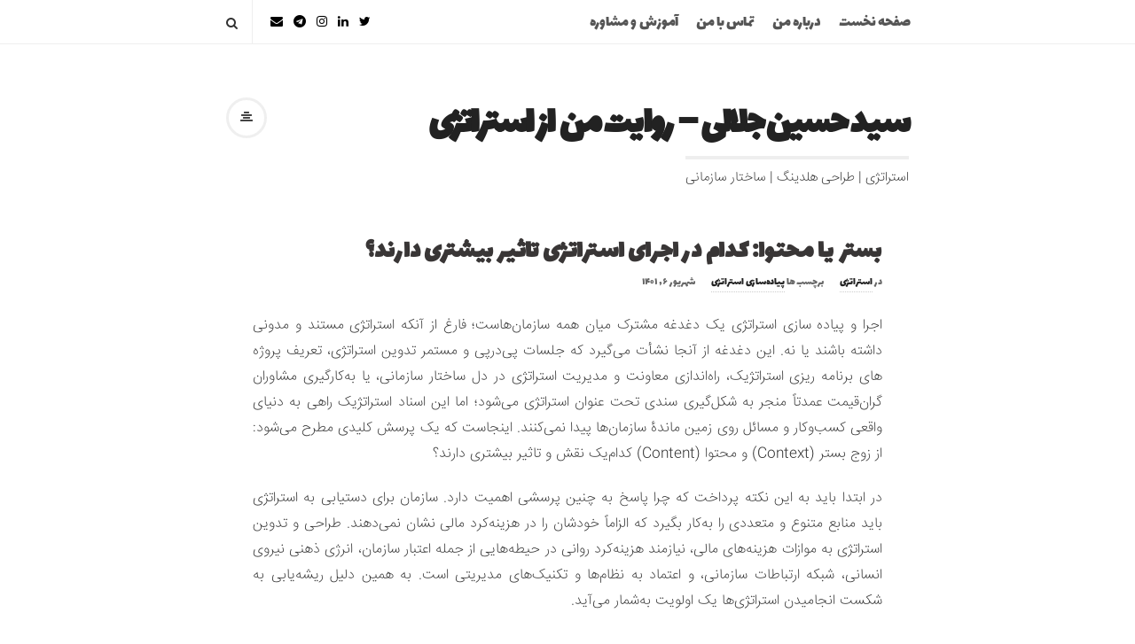

--- FILE ---
content_type: text/html; charset=UTF-8
request_url: https://shjalali.com/%D8%A8%D8%B3%D8%AA%D8%B1-%D9%88-%D9%85%D8%AD%D8%AA%D9%88%D8%A7-%D8%AF%D8%B1-%D8%A7%D8%AC%D8%B1%D8%A7%DB%8C-%D8%A7%D8%B3%D8%AA%D8%B1%D8%A7%D8%AA%DA%98%DB%8C/
body_size: 19544
content:
<!DOCTYPE html>
<html dir="rtl" lang="fa-IR" class="no-js">
	<head>
		<meta charset="UTF-8">
		<meta name="viewport" content="width=device-width, initial-scale=1, maximum-scale=1">
		<meta http-equiv="X-UA-Compatible" content="IE=edge">
		<link rel="profile" href="https://gmpg.org/xfn/11">
		<link rel="pingback" href="https://shjalali.com/xmlrpc.php">
				<!--[if lt IE 9]>
		<script src="https://shjalali.com/wp-content/themes/writing/js/html5.js"></script>
		<![endif]-->
		<script>(function(){document.documentElement.className='js'})();</script>

		<meta name='robots' content='index, follow, max-image-preview:large, max-snippet:-1, max-video-preview:-1' />

	<!-- This site is optimized with the Yoast SEO plugin v26.6 - https://yoast.com/wordpress/plugins/seo/ -->
	<title>بستر یا محتوا: کدام در اجرای استراتژی تاثیر بیشتری دارند؟ - وب‌سایت سید حسین جلالی</title>
	<meta name="description" content="نقش بستر و محتوا در اجرای استراتژی | یک دسته بندی از عوامل موثر بر پیاده سازی استراتژی در سازمان های ایرانی | وب‌سایت دکتر سید حسین جلالی" />
	<link rel="canonical" href="https://shjalali.com/بستر-و-محتوا-در-اجرای-استراتژی/" />
	<meta property="og:locale" content="fa_IR" />
	<meta property="og:type" content="article" />
	<meta property="og:title" content="بستر یا محتوا: کدام در اجرای استراتژی تاثیر بیشتری دارند؟ - وب‌سایت سید حسین جلالی" />
	<meta property="og:description" content="نقش بستر و محتوا در اجرای استراتژی | یک دسته بندی از عوامل موثر بر پیاده سازی استراتژی در سازمان های ایرانی | وب‌سایت دکتر سید حسین جلالی" />
	<meta property="og:url" content="https://shjalali.com/بستر-و-محتوا-در-اجرای-استراتژی/" />
	<meta property="og:site_name" content="سید حسین جلالی - روایت من از استراتژی" />
	<meta property="article:publisher" content="https://www.facebook.com/shosseinjalali" />
	<meta property="article:published_time" content="2022-08-28T19:29:56+00:00" />
	<meta property="og:image" content="https://shjalali.com/wp-content/uploads/2022/08/Content-Context.jpg" />
	<meta property="og:image:width" content="800" />
	<meta property="og:image:height" content="450" />
	<meta property="og:image:type" content="image/jpeg" />
	<meta name="author" content="سید حسین جلالی" />
	<meta name="twitter:label1" content="نوشته‌شده بدست" />
	<meta name="twitter:data1" content="سید حسین جلالی" />
	<meta name="twitter:label2" content="زمان تقریبی برای خواندن" />
	<meta name="twitter:data2" content="5 دقیقه" />
	<script type="application/ld+json" class="yoast-schema-graph">{"@context":"https://schema.org","@graph":[{"@type":"WebPage","@id":"https://shjalali.com/%d8%a8%d8%b3%d8%aa%d8%b1-%d9%88-%d9%85%d8%ad%d8%aa%d9%88%d8%a7-%d8%af%d8%b1-%d8%a7%d8%ac%d8%b1%d8%a7%db%8c-%d8%a7%d8%b3%d8%aa%d8%b1%d8%a7%d8%aa%da%98%db%8c/","url":"https://shjalali.com/%d8%a8%d8%b3%d8%aa%d8%b1-%d9%88-%d9%85%d8%ad%d8%aa%d9%88%d8%a7-%d8%af%d8%b1-%d8%a7%d8%ac%d8%b1%d8%a7%db%8c-%d8%a7%d8%b3%d8%aa%d8%b1%d8%a7%d8%aa%da%98%db%8c/","name":"بستر یا محتوا: کدام در اجرای استراتژی تاثیر بیشتری دارند؟ - وب‌سایت سید حسین جلالی","isPartOf":{"@id":"https://shjalali.com/#website"},"primaryImageOfPage":{"@id":"https://shjalali.com/%d8%a8%d8%b3%d8%aa%d8%b1-%d9%88-%d9%85%d8%ad%d8%aa%d9%88%d8%a7-%d8%af%d8%b1-%d8%a7%d8%ac%d8%b1%d8%a7%db%8c-%d8%a7%d8%b3%d8%aa%d8%b1%d8%a7%d8%aa%da%98%db%8c/#primaryimage"},"image":{"@id":"https://shjalali.com/%d8%a8%d8%b3%d8%aa%d8%b1-%d9%88-%d9%85%d8%ad%d8%aa%d9%88%d8%a7-%d8%af%d8%b1-%d8%a7%d8%ac%d8%b1%d8%a7%db%8c-%d8%a7%d8%b3%d8%aa%d8%b1%d8%a7%d8%aa%da%98%db%8c/#primaryimage"},"thumbnailUrl":"https://shjalali.com/wp-content/uploads/2022/08/Content-Context.jpg","datePublished":"2022-08-28T19:29:56+00:00","author":{"@id":"https://shjalali.com/#/schema/person/1068289c82346883c0bcc084f81a0b01"},"description":"نقش بستر و محتوا در اجرای استراتژی | یک دسته بندی از عوامل موثر بر پیاده سازی استراتژی در سازمان های ایرانی | وب‌سایت دکتر سید حسین جلالی","breadcrumb":{"@id":"https://shjalali.com/%d8%a8%d8%b3%d8%aa%d8%b1-%d9%88-%d9%85%d8%ad%d8%aa%d9%88%d8%a7-%d8%af%d8%b1-%d8%a7%d8%ac%d8%b1%d8%a7%db%8c-%d8%a7%d8%b3%d8%aa%d8%b1%d8%a7%d8%aa%da%98%db%8c/#breadcrumb"},"inLanguage":"fa-IR","potentialAction":[{"@type":"ReadAction","target":["https://shjalali.com/%d8%a8%d8%b3%d8%aa%d8%b1-%d9%88-%d9%85%d8%ad%d8%aa%d9%88%d8%a7-%d8%af%d8%b1-%d8%a7%d8%ac%d8%b1%d8%a7%db%8c-%d8%a7%d8%b3%d8%aa%d8%b1%d8%a7%d8%aa%da%98%db%8c/"]}]},{"@type":"ImageObject","inLanguage":"fa-IR","@id":"https://shjalali.com/%d8%a8%d8%b3%d8%aa%d8%b1-%d9%88-%d9%85%d8%ad%d8%aa%d9%88%d8%a7-%d8%af%d8%b1-%d8%a7%d8%ac%d8%b1%d8%a7%db%8c-%d8%a7%d8%b3%d8%aa%d8%b1%d8%a7%d8%aa%da%98%db%8c/#primaryimage","url":"https://shjalali.com/wp-content/uploads/2022/08/Content-Context.jpg","contentUrl":"https://shjalali.com/wp-content/uploads/2022/08/Content-Context.jpg","width":800,"height":450,"caption":"اجرای استراتژی"},{"@type":"BreadcrumbList","@id":"https://shjalali.com/%d8%a8%d8%b3%d8%aa%d8%b1-%d9%88-%d9%85%d8%ad%d8%aa%d9%88%d8%a7-%d8%af%d8%b1-%d8%a7%d8%ac%d8%b1%d8%a7%db%8c-%d8%a7%d8%b3%d8%aa%d8%b1%d8%a7%d8%aa%da%98%db%8c/#breadcrumb","itemListElement":[{"@type":"ListItem","position":1,"name":"خانه","item":"https://shjalali.com/"},{"@type":"ListItem","position":2,"name":"بستر یا محتوا: کدام در اجرای استراتژی تاثیر بیشتری دارند؟"}]},{"@type":"WebSite","@id":"https://shjalali.com/#website","url":"https://shjalali.com/","name":"سید حسین جلالی - روایت من از استراتژی","description":"استراتژی | طراحی هلدینگ | ساختار سازمانی","potentialAction":[{"@type":"SearchAction","target":{"@type":"EntryPoint","urlTemplate":"https://shjalali.com/?s={search_term_string}"},"query-input":{"@type":"PropertyValueSpecification","valueRequired":true,"valueName":"search_term_string"}}],"inLanguage":"fa-IR"},{"@type":"Person","@id":"https://shjalali.com/#/schema/person/1068289c82346883c0bcc084f81a0b01","name":"سید حسین جلالی","url":"https://shjalali.com/author/shjjala3/"}]}</script>
	<!-- / Yoast SEO plugin. -->


<link rel='dns-prefetch' href='//fonts.googleapis.com' />
<link rel="alternate" type="application/rss+xml" title="سید حسین جلالی - روایت من از استراتژی &raquo; خوراک" href="https://shjalali.com/feed/" />
<link rel="alternate" type="application/rss+xml" title="سید حسین جلالی - روایت من از استراتژی &raquo; خوراک دیدگاه‌ها" href="https://shjalali.com/comments/feed/" />
<link rel="alternate" type="application/rss+xml" title="سید حسین جلالی - روایت من از استراتژی &raquo; بستر یا محتوا: کدام در اجرای استراتژی تاثیر بیشتری دارند؟ خوراک دیدگاه‌ها" href="https://shjalali.com/%d8%a8%d8%b3%d8%aa%d8%b1-%d9%88-%d9%85%d8%ad%d8%aa%d9%88%d8%a7-%d8%af%d8%b1-%d8%a7%d8%ac%d8%b1%d8%a7%db%8c-%d8%a7%d8%b3%d8%aa%d8%b1%d8%a7%d8%aa%da%98%db%8c/feed/" />
<link rel="alternate" title="oEmbed (JSON)" type="application/json+oembed" href="https://shjalali.com/wp-json/oembed/1.0/embed?url=https%3A%2F%2Fshjalali.com%2F%25d8%25a8%25d8%25b3%25d8%25aa%25d8%25b1-%25d9%2588-%25d9%2585%25d8%25ad%25d8%25aa%25d9%2588%25d8%25a7-%25d8%25af%25d8%25b1-%25d8%25a7%25d8%25ac%25d8%25b1%25d8%25a7%25db%258c-%25d8%25a7%25d8%25b3%25d8%25aa%25d8%25b1%25d8%25a7%25d8%25aa%25da%2598%25db%258c%2F" />
<link rel="alternate" title="oEmbed (XML)" type="text/xml+oembed" href="https://shjalali.com/wp-json/oembed/1.0/embed?url=https%3A%2F%2Fshjalali.com%2F%25d8%25a8%25d8%25b3%25d8%25aa%25d8%25b1-%25d9%2588-%25d9%2585%25d8%25ad%25d8%25aa%25d9%2588%25d8%25a7-%25d8%25af%25d8%25b1-%25d8%25a7%25d8%25ac%25d8%25b1%25d8%25a7%25db%258c-%25d8%25a7%25d8%25b3%25d8%25aa%25d8%25b1%25d8%25a7%25d8%25aa%25da%2598%25db%258c%2F&#038;format=xml" />
<style id='wp-img-auto-sizes-contain-inline-css' type='text/css'>
img:is([sizes=auto i],[sizes^="auto," i]){contain-intrinsic-size:3000px 1500px}
/*# sourceURL=wp-img-auto-sizes-contain-inline-css */
</style>
<style id='wp-emoji-styles-inline-css' type='text/css'>

	img.wp-smiley, img.emoji {
		display: inline !important;
		border: none !important;
		box-shadow: none !important;
		height: 1em !important;
		width: 1em !important;
		margin: 0 0.07em !important;
		vertical-align: -0.1em !important;
		background: none !important;
		padding: 0 !important;
	}
/*# sourceURL=wp-emoji-styles-inline-css */
</style>
<style id='wp-block-library-inline-css' type='text/css'>
:root{--wp-block-synced-color:#7a00df;--wp-block-synced-color--rgb:122,0,223;--wp-bound-block-color:var(--wp-block-synced-color);--wp-editor-canvas-background:#ddd;--wp-admin-theme-color:#007cba;--wp-admin-theme-color--rgb:0,124,186;--wp-admin-theme-color-darker-10:#006ba1;--wp-admin-theme-color-darker-10--rgb:0,107,160.5;--wp-admin-theme-color-darker-20:#005a87;--wp-admin-theme-color-darker-20--rgb:0,90,135;--wp-admin-border-width-focus:2px}@media (min-resolution:192dpi){:root{--wp-admin-border-width-focus:1.5px}}.wp-element-button{cursor:pointer}:root .has-very-light-gray-background-color{background-color:#eee}:root .has-very-dark-gray-background-color{background-color:#313131}:root .has-very-light-gray-color{color:#eee}:root .has-very-dark-gray-color{color:#313131}:root .has-vivid-green-cyan-to-vivid-cyan-blue-gradient-background{background:linear-gradient(135deg,#00d084,#0693e3)}:root .has-purple-crush-gradient-background{background:linear-gradient(135deg,#34e2e4,#4721fb 50%,#ab1dfe)}:root .has-hazy-dawn-gradient-background{background:linear-gradient(135deg,#faaca8,#dad0ec)}:root .has-subdued-olive-gradient-background{background:linear-gradient(135deg,#fafae1,#67a671)}:root .has-atomic-cream-gradient-background{background:linear-gradient(135deg,#fdd79a,#004a59)}:root .has-nightshade-gradient-background{background:linear-gradient(135deg,#330968,#31cdcf)}:root .has-midnight-gradient-background{background:linear-gradient(135deg,#020381,#2874fc)}:root{--wp--preset--font-size--normal:16px;--wp--preset--font-size--huge:42px}.has-regular-font-size{font-size:1em}.has-larger-font-size{font-size:2.625em}.has-normal-font-size{font-size:var(--wp--preset--font-size--normal)}.has-huge-font-size{font-size:var(--wp--preset--font-size--huge)}.has-text-align-center{text-align:center}.has-text-align-left{text-align:left}.has-text-align-right{text-align:right}.has-fit-text{white-space:nowrap!important}#end-resizable-editor-section{display:none}.aligncenter{clear:both}.items-justified-left{justify-content:flex-start}.items-justified-center{justify-content:center}.items-justified-right{justify-content:flex-end}.items-justified-space-between{justify-content:space-between}.screen-reader-text{border:0;clip-path:inset(50%);height:1px;margin:-1px;overflow:hidden;padding:0;position:absolute;width:1px;word-wrap:normal!important}.screen-reader-text:focus{background-color:#ddd;clip-path:none;color:#444;display:block;font-size:1em;height:auto;left:5px;line-height:normal;padding:15px 23px 14px;text-decoration:none;top:5px;width:auto;z-index:100000}html :where(.has-border-color){border-style:solid}html :where([style*=border-top-color]){border-top-style:solid}html :where([style*=border-right-color]){border-right-style:solid}html :where([style*=border-bottom-color]){border-bottom-style:solid}html :where([style*=border-left-color]){border-left-style:solid}html :where([style*=border-width]){border-style:solid}html :where([style*=border-top-width]){border-top-style:solid}html :where([style*=border-right-width]){border-right-style:solid}html :where([style*=border-bottom-width]){border-bottom-style:solid}html :where([style*=border-left-width]){border-left-style:solid}html :where(img[class*=wp-image-]){height:auto;max-width:100%}:where(figure){margin:0 0 1em}html :where(.is-position-sticky){--wp-admin--admin-bar--position-offset:var(--wp-admin--admin-bar--height,0px)}@media screen and (max-width:600px){html :where(.is-position-sticky){--wp-admin--admin-bar--position-offset:0px}}

/*# sourceURL=wp-block-library-inline-css */
</style><style id='global-styles-inline-css' type='text/css'>
:root{--wp--preset--aspect-ratio--square: 1;--wp--preset--aspect-ratio--4-3: 4/3;--wp--preset--aspect-ratio--3-4: 3/4;--wp--preset--aspect-ratio--3-2: 3/2;--wp--preset--aspect-ratio--2-3: 2/3;--wp--preset--aspect-ratio--16-9: 16/9;--wp--preset--aspect-ratio--9-16: 9/16;--wp--preset--color--black: #000000;--wp--preset--color--cyan-bluish-gray: #abb8c3;--wp--preset--color--white: #ffffff;--wp--preset--color--pale-pink: #f78da7;--wp--preset--color--vivid-red: #cf2e2e;--wp--preset--color--luminous-vivid-orange: #ff6900;--wp--preset--color--luminous-vivid-amber: #fcb900;--wp--preset--color--light-green-cyan: #7bdcb5;--wp--preset--color--vivid-green-cyan: #00d084;--wp--preset--color--pale-cyan-blue: #8ed1fc;--wp--preset--color--vivid-cyan-blue: #0693e3;--wp--preset--color--vivid-purple: #9b51e0;--wp--preset--gradient--vivid-cyan-blue-to-vivid-purple: linear-gradient(135deg,rgb(6,147,227) 0%,rgb(155,81,224) 100%);--wp--preset--gradient--light-green-cyan-to-vivid-green-cyan: linear-gradient(135deg,rgb(122,220,180) 0%,rgb(0,208,130) 100%);--wp--preset--gradient--luminous-vivid-amber-to-luminous-vivid-orange: linear-gradient(135deg,rgb(252,185,0) 0%,rgb(255,105,0) 100%);--wp--preset--gradient--luminous-vivid-orange-to-vivid-red: linear-gradient(135deg,rgb(255,105,0) 0%,rgb(207,46,46) 100%);--wp--preset--gradient--very-light-gray-to-cyan-bluish-gray: linear-gradient(135deg,rgb(238,238,238) 0%,rgb(169,184,195) 100%);--wp--preset--gradient--cool-to-warm-spectrum: linear-gradient(135deg,rgb(74,234,220) 0%,rgb(151,120,209) 20%,rgb(207,42,186) 40%,rgb(238,44,130) 60%,rgb(251,105,98) 80%,rgb(254,248,76) 100%);--wp--preset--gradient--blush-light-purple: linear-gradient(135deg,rgb(255,206,236) 0%,rgb(152,150,240) 100%);--wp--preset--gradient--blush-bordeaux: linear-gradient(135deg,rgb(254,205,165) 0%,rgb(254,45,45) 50%,rgb(107,0,62) 100%);--wp--preset--gradient--luminous-dusk: linear-gradient(135deg,rgb(255,203,112) 0%,rgb(199,81,192) 50%,rgb(65,88,208) 100%);--wp--preset--gradient--pale-ocean: linear-gradient(135deg,rgb(255,245,203) 0%,rgb(182,227,212) 50%,rgb(51,167,181) 100%);--wp--preset--gradient--electric-grass: linear-gradient(135deg,rgb(202,248,128) 0%,rgb(113,206,126) 100%);--wp--preset--gradient--midnight: linear-gradient(135deg,rgb(2,3,129) 0%,rgb(40,116,252) 100%);--wp--preset--font-size--small: 13px;--wp--preset--font-size--medium: 20px;--wp--preset--font-size--large: 36px;--wp--preset--font-size--x-large: 42px;--wp--preset--spacing--20: 0.44rem;--wp--preset--spacing--30: 0.67rem;--wp--preset--spacing--40: 1rem;--wp--preset--spacing--50: 1.5rem;--wp--preset--spacing--60: 2.25rem;--wp--preset--spacing--70: 3.38rem;--wp--preset--spacing--80: 5.06rem;--wp--preset--shadow--natural: 6px 6px 9px rgba(0, 0, 0, 0.2);--wp--preset--shadow--deep: 12px 12px 50px rgba(0, 0, 0, 0.4);--wp--preset--shadow--sharp: 6px 6px 0px rgba(0, 0, 0, 0.2);--wp--preset--shadow--outlined: 6px 6px 0px -3px rgb(255, 255, 255), 6px 6px rgb(0, 0, 0);--wp--preset--shadow--crisp: 6px 6px 0px rgb(0, 0, 0);}:where(.is-layout-flex){gap: 0.5em;}:where(.is-layout-grid){gap: 0.5em;}body .is-layout-flex{display: flex;}.is-layout-flex{flex-wrap: wrap;align-items: center;}.is-layout-flex > :is(*, div){margin: 0;}body .is-layout-grid{display: grid;}.is-layout-grid > :is(*, div){margin: 0;}:where(.wp-block-columns.is-layout-flex){gap: 2em;}:where(.wp-block-columns.is-layout-grid){gap: 2em;}:where(.wp-block-post-template.is-layout-flex){gap: 1.25em;}:where(.wp-block-post-template.is-layout-grid){gap: 1.25em;}.has-black-color{color: var(--wp--preset--color--black) !important;}.has-cyan-bluish-gray-color{color: var(--wp--preset--color--cyan-bluish-gray) !important;}.has-white-color{color: var(--wp--preset--color--white) !important;}.has-pale-pink-color{color: var(--wp--preset--color--pale-pink) !important;}.has-vivid-red-color{color: var(--wp--preset--color--vivid-red) !important;}.has-luminous-vivid-orange-color{color: var(--wp--preset--color--luminous-vivid-orange) !important;}.has-luminous-vivid-amber-color{color: var(--wp--preset--color--luminous-vivid-amber) !important;}.has-light-green-cyan-color{color: var(--wp--preset--color--light-green-cyan) !important;}.has-vivid-green-cyan-color{color: var(--wp--preset--color--vivid-green-cyan) !important;}.has-pale-cyan-blue-color{color: var(--wp--preset--color--pale-cyan-blue) !important;}.has-vivid-cyan-blue-color{color: var(--wp--preset--color--vivid-cyan-blue) !important;}.has-vivid-purple-color{color: var(--wp--preset--color--vivid-purple) !important;}.has-black-background-color{background-color: var(--wp--preset--color--black) !important;}.has-cyan-bluish-gray-background-color{background-color: var(--wp--preset--color--cyan-bluish-gray) !important;}.has-white-background-color{background-color: var(--wp--preset--color--white) !important;}.has-pale-pink-background-color{background-color: var(--wp--preset--color--pale-pink) !important;}.has-vivid-red-background-color{background-color: var(--wp--preset--color--vivid-red) !important;}.has-luminous-vivid-orange-background-color{background-color: var(--wp--preset--color--luminous-vivid-orange) !important;}.has-luminous-vivid-amber-background-color{background-color: var(--wp--preset--color--luminous-vivid-amber) !important;}.has-light-green-cyan-background-color{background-color: var(--wp--preset--color--light-green-cyan) !important;}.has-vivid-green-cyan-background-color{background-color: var(--wp--preset--color--vivid-green-cyan) !important;}.has-pale-cyan-blue-background-color{background-color: var(--wp--preset--color--pale-cyan-blue) !important;}.has-vivid-cyan-blue-background-color{background-color: var(--wp--preset--color--vivid-cyan-blue) !important;}.has-vivid-purple-background-color{background-color: var(--wp--preset--color--vivid-purple) !important;}.has-black-border-color{border-color: var(--wp--preset--color--black) !important;}.has-cyan-bluish-gray-border-color{border-color: var(--wp--preset--color--cyan-bluish-gray) !important;}.has-white-border-color{border-color: var(--wp--preset--color--white) !important;}.has-pale-pink-border-color{border-color: var(--wp--preset--color--pale-pink) !important;}.has-vivid-red-border-color{border-color: var(--wp--preset--color--vivid-red) !important;}.has-luminous-vivid-orange-border-color{border-color: var(--wp--preset--color--luminous-vivid-orange) !important;}.has-luminous-vivid-amber-border-color{border-color: var(--wp--preset--color--luminous-vivid-amber) !important;}.has-light-green-cyan-border-color{border-color: var(--wp--preset--color--light-green-cyan) !important;}.has-vivid-green-cyan-border-color{border-color: var(--wp--preset--color--vivid-green-cyan) !important;}.has-pale-cyan-blue-border-color{border-color: var(--wp--preset--color--pale-cyan-blue) !important;}.has-vivid-cyan-blue-border-color{border-color: var(--wp--preset--color--vivid-cyan-blue) !important;}.has-vivid-purple-border-color{border-color: var(--wp--preset--color--vivid-purple) !important;}.has-vivid-cyan-blue-to-vivid-purple-gradient-background{background: var(--wp--preset--gradient--vivid-cyan-blue-to-vivid-purple) !important;}.has-light-green-cyan-to-vivid-green-cyan-gradient-background{background: var(--wp--preset--gradient--light-green-cyan-to-vivid-green-cyan) !important;}.has-luminous-vivid-amber-to-luminous-vivid-orange-gradient-background{background: var(--wp--preset--gradient--luminous-vivid-amber-to-luminous-vivid-orange) !important;}.has-luminous-vivid-orange-to-vivid-red-gradient-background{background: var(--wp--preset--gradient--luminous-vivid-orange-to-vivid-red) !important;}.has-very-light-gray-to-cyan-bluish-gray-gradient-background{background: var(--wp--preset--gradient--very-light-gray-to-cyan-bluish-gray) !important;}.has-cool-to-warm-spectrum-gradient-background{background: var(--wp--preset--gradient--cool-to-warm-spectrum) !important;}.has-blush-light-purple-gradient-background{background: var(--wp--preset--gradient--blush-light-purple) !important;}.has-blush-bordeaux-gradient-background{background: var(--wp--preset--gradient--blush-bordeaux) !important;}.has-luminous-dusk-gradient-background{background: var(--wp--preset--gradient--luminous-dusk) !important;}.has-pale-ocean-gradient-background{background: var(--wp--preset--gradient--pale-ocean) !important;}.has-electric-grass-gradient-background{background: var(--wp--preset--gradient--electric-grass) !important;}.has-midnight-gradient-background{background: var(--wp--preset--gradient--midnight) !important;}.has-small-font-size{font-size: var(--wp--preset--font-size--small) !important;}.has-medium-font-size{font-size: var(--wp--preset--font-size--medium) !important;}.has-large-font-size{font-size: var(--wp--preset--font-size--large) !important;}.has-x-large-font-size{font-size: var(--wp--preset--font-size--x-large) !important;}
/*# sourceURL=global-styles-inline-css */
</style>

<style id='classic-theme-styles-inline-css' type='text/css'>
/*! This file is auto-generated */
.wp-block-button__link{color:#fff;background-color:#32373c;border-radius:9999px;box-shadow:none;text-decoration:none;padding:calc(.667em + 2px) calc(1.333em + 2px);font-size:1.125em}.wp-block-file__button{background:#32373c;color:#fff;text-decoration:none}
/*# sourceURL=/wp-includes/css/classic-themes.min.css */
</style>
<link rel='stylesheet' id='edd-blocks-css' href='https://shjalali.com/wp-content/plugins/easy-digital-downloads/includes/blocks/assets/css/edd-blocks.css?ver=3.6.2' type='text/css' media='all' />
<link rel='stylesheet' id='esdc-css-css' href='https://shjalali.com/wp-content/plugins/electric-studio-download-counter/css/esdc-dp.css?ver=4b987f2ab921404fe0db8380493a3964' type='text/css' media='all' />
<link rel='stylesheet' id='esdc-css-main-css' href='https://shjalali.com/wp-content/plugins/electric-studio-download-counter/css/esdc-custom.css?ver=4b987f2ab921404fe0db8380493a3964' type='text/css' media='all' />
<link rel='stylesheet' id='mwfcfonts-css' href='https://shjalali.com/wp-content/plugins/parsi-font/assets/css/fonts.css' type='text/css' media='' />
<link rel='stylesheet' id='edd-styles-css' href='https://shjalali.com/wp-content/plugins/easy-digital-downloads/assets/build/css/frontend/edd-rtl.min.css?ver=3.6.2' type='text/css' media='all' />
<link rel='stylesheet' id='asalah-lora-css' href='https://fonts.googleapis.com/css?family=Lora%3A400%2C700&#038;subset=latin%2Clatin-ext&#038;ver=6.9' type='text/css' media='all' />
<link rel='stylesheet' id='genericons-css' href='https://shjalali.com/wp-content/themes/writing/genericons/genericons.css?ver=3.2' type='text/css' media='all' />
<link rel='stylesheet' id='bootstrap-css' href='https://shjalali.com/wp-content/themes/writing/framework/bootstrap/css/bootstrap.rtl.css?ver=1' type='text/css' media='all' />
<link rel='stylesheet' id='fontawesome-css' href='https://shjalali.com/wp-content/themes/writing/framework/font-awesome/css/font-awesome.min.css?ver=1' type='text/css' media='all' />
<link rel='stylesheet' id='asalah-plugins-css' href='https://shjalali.com/wp-content/themes/writing/pluginstyle.css?ver=1' type='text/css' media='all' />
<link rel='stylesheet' id='asalah-rtl-base-css' href='https://shjalali.com/wp-content/themes/writing/rtl_base.css?ver=3.650' type='text/css' media='all' />
<link rel='stylesheet' id='instag-slider-css' href='https://shjalali.com/wp-content/themes/writing/inc/widgets/assets/css/instag-slider.css?ver=1.4.3' type='text/css' media='all' />
<link rel='stylesheet' id='naskh-css' href='https://fonts.googleapis.com/css?family=Naskh%3A300%2C300italic%2C400%2C400italic%2C500%2C500italic%2C600%2C600italic%2C700%2C700italic&#038;ver=6.9' type='text/css' media='all' />
<script type="text/javascript" async src="https://shjalali.com/wp-content/plugins/burst-statistics/helpers/timeme/timeme.min.js?ver=1762684752" id="burst-timeme-js"></script>
<script type="text/javascript" src="https://shjalali.com/wp-includes/js/jquery/jquery.min.js?ver=3.7.1" id="jquery-core-js"></script>
<script type="text/javascript" src="https://shjalali.com/wp-includes/js/jquery/jquery-migrate.min.js?ver=3.4.1" id="jquery-migrate-js"></script>
<script type="text/javascript" id="esdc-js-js-extra">
/* <![CDATA[ */
var ESDC_JS = {"ajax_url":"https://shjalali.com/wp-admin/admin-ajax.php","count_nonce":"d32a34fb2b","ds_nonce":"c41b721803","tracked":"[\"pdf\",\"ppsx\"]"};
//# sourceURL=esdc-js-js-extra
/* ]]> */
</script>
<script type="text/javascript" src="https://shjalali.com/wp-content/plugins/electric-studio-download-counter/js/esdc.js?ver=4b987f2ab921404fe0db8380493a3964" id="esdc-js-js"></script>
<script type="text/javascript" src="https://shjalali.com/wp-content/themes/writing/js/modernizr.js?ver=1" id="asalah-modernizr-js"></script>
<link rel="https://api.w.org/" href="https://shjalali.com/wp-json/" /><link rel="alternate" title="JSON" type="application/json" href="https://shjalali.com/wp-json/wp/v2/posts/4282" /><link rel="stylesheet" href="https://shjalali.com/wp-content/themes/writing/rtl.css" type="text/css" media="screen" />    <style type="text/css">
         {
            font-family:  !important;
            font-size: px !important;
        }

         {
            font-family:  !important;
            font-size: px !important;
        }

         {
            font-family:  !important;
            font-size: px !important;
        }

        h1,
        h2,
        h3,
        h4,
        h5,
        h6 {
            font-family:  !important;
        }

        body {
            font-family:  !important;
        }

        .rtl #wpadminbar *,
        #wpadminbar * {
            font: 400 13px/32px ;
        }
		
		pre, code {
			font-family: VRCD, monospaced;
		}
    </style>
    <style id="yellow-pencil">

/* CSS Created by 'Yellow Pencil' Plugin */ 
body > .container > .global-section > .row > .blog-loop > .bt-first-post > .hidden-sm > .post-info > .post-like-link{	color:transparent !important;	font-family:Naskh;	background-color:transparent !important;}body > .container > .global-section > .row > .blog-loop > .bt-no-featured-element > .hidden-sm > .post-info > .post-like-link{	font-family:Naskh;	color:transparent !important;	background-color:transparent !important;}body > .container > .global-section > .row > .blog-loop > .bt-first-post > .hidden-sm > .post-info > .comment-number{	font-family:Naskh;	background-color:transparent !important;	color:transparent !important;}body > .container > .global-section > .row > .blog-loop > .bt-no-featured-element > .hidden-sm > .post-info > .comment-number{	font-family:Naskh;	background-color:transparent !important;	font-weight:400;	font-style:normal;}body > .container > .global-section > .row > .bloging-left-content > .post > .post-area > .pull-right > .single-title-right-area > .single-bt-like > .like-value{	font-family:Naskh;	color:transparent !important;}</style><meta name="generator" content="Easy Digital Downloads v3.6.2" />
<style type="text/css" id="asalah_custom_style_code">@media screen and (min-width: 800px) {.container { width:800px; }}@media screen and (min-width: 971px) {.wp-block-image.alignwide {margin-left: -85px !important;margin-right: -85px !important;}}@media screen and (max-width: 970px) {.wp-block-image.alignwide {margin-left: -45px !important;margin-right: -45px !important;}}@media screen and (max-width: 900px) {.wp-block-image.alignwide {margin-left: -25px !important;margin-right: -25px !important;}}@media screen and (max-width: 860px) {.wp-block-image.alignwide {margin-left: 0px !important;margin-right: 0px !important;}}@media screen and (max-width: 800px) {.wp-block-image.alignwide {margin-left: -45px !important;margin-right: -45px !important;}}@media screen and (max-width: 868px) {.wp-block-image.alignwide {margin-left: -25px !important;margin-right: -25px !important;}}@media screen and (max-width: 818px) {.wp-block-image.alignwide {margin-left: -15px !important;margin-right: -15px !important;}}@media screen and (max-width: 798px) {.wp-block-image.alignwide {margin-left: 0px !important;margin-right: 0px !important;}}.logo_dot, .top_header_items_holder .logo_dot {display: none;}.top_menu_wrapper a:hover, .top_menu_wrapper a:hover, .header_search:hover, .top_menu_wrapper .nav > li > a:hover, .header_search input:hover[type='text'], .dropdown-menu > li > a:hover {color:#dd0202 !important;}.skin_color, .skin_color_hover:hover, a, .user_info_button:hover, .header_social_icons a:hover, .blog_post_meta .blog_meta_item a:hover, .widget_container ul li a:hover, .asalah_post_gallery_nav_container ul.flex-direction-nav > li a:hover:before, .post_navigation_item:hover a.post_navigation_arrow, .comment_body p a:hover, .author_text .social_icons_list a:hover, .author_text .social_icons_list a:active {color: #dd0202;}.skin_bg, .skin_bg_hover:hover, .blog_post_control_item a:hover, .widget_container.asalah-social-widget .widget_social_icon:hover, .tagcloud a:hover {background-color: #dd0202;}.skin_border, .blog_post_control_item a, .navigation.pagination .nav-links .page-numbers:hover, .navigation.pagination .nav-links .page-numbers.current, .navigation_links a:hover {border-color: #dd0202;}.skin_border_left {border-left-color: #dd0202;}.skin_border_right {border-right-color: #dd0202;}.skin_border_top {border-top-color: #dd0202;}progress[value]::-webkit-progress-value {background-color:#dd0202;}progress[value]::-moz-progress-bar {background-color:#dd0202;}.skin_border_bottom, .comment_body p a:hover {border-bottom-color: #dd0202;}</style><link rel="icon" href="https://shjalali.com/wp-content/uploads/2019/07/cropped-shjalalicom-32x32.png" sizes="32x32" />
<link rel="icon" href="https://shjalali.com/wp-content/uploads/2019/07/cropped-shjalalicom-192x192.png" sizes="192x192" />
<link rel="apple-touch-icon" href="https://shjalali.com/wp-content/uploads/2019/07/cropped-shjalalicom-180x180.png" />
<meta name="msapplication-TileImage" content="https://shjalali.com/wp-content/uploads/2019/07/cropped-shjalalicom-270x270.png" />
		<!-- Global site tag (gtag.js) - Google Analytics -->
<script async src="https://www.googletagmanager.com/gtag/js?id=UA-64029611-1"></script>
<script>
  window.dataLayer = window.dataLayer || [];
  function gtag(){dataLayer.push(arguments);}
  gtag('js', new Date());

  gtag('config', 'UA-64029611-1');
</script>

	</head>
		<body data-rsssl=1 class="rtl wp-singular post-template-default single single-post postid-4282 single-format-standard wp-theme-writing sticky_menu_enabled sticky_logo_enabled edd-js-none" data-burst_id="4282" data-burst_type="post">

					<!-- Load facebook SDK -->
			<div id="fb-root"></div>
			<script>
			jQuery(window).on('load', function() {
									(function(d, s, id){
			     var js, fjs = d.getElementsByTagName(s)[0];
			     if (d.getElementById(id)) {return;}
			     js = d.createElement(s); js.id = id; js.async = true;
			     js.src = "//connect.facebook.net/fa_IR/sdk.js#xfbml=1&version=v2.11";
			     fjs.parentNode.insertBefore(js, fjs);
			   }(document, 'script', 'facebook-jssdk'));
			 });
			</script>
		    <!-- End Load facebook SDK -->
		
			<!-- top menu area -->
			<div class="sticky_header sticky_logo_enabled">
						<div class="top_menu_wrapper">
			<div class="container">
				<div class="mobile_menu_button">
											<span class="mobile_menu_text">منو</span>
											<div class="writing_mobile_icon"><span></span><span></span><span></span></div>
				</div><!-- end mobile_menu_button -->

				<div class="top_header_items_holder">
											<div class="main_menu pull-left">
							<div class="main_nav"><ul id="menu-%d9%81%d9%87%d8%b1%d8%b3%d8%aa-%db%b1" class="nav navbar-nav"><li id="menu-item-62" class="menu-item menu-item-type-custom menu-item-object-custom menu-item-home menu-item-62 default_menu"><a href="https://shjalali.com/">صفحه نخست</a></li>
<li id="menu-item-43" class="menu-item menu-item-type-post_type menu-item-object-page menu-item-43 default_menu"><a href="https://shjalali.com/%d8%af%d8%b1%d8%a8%d8%a7%d8%b1%d9%87-%d9%85%d9%86/">درباره من</a></li>
<li id="menu-item-46" class="menu-item menu-item-type-post_type menu-item-object-page menu-item-46 default_menu"><a href="https://shjalali.com/%d8%aa%d9%85%d8%a7%d8%b3-%d8%a8%d8%a7-%d9%85%d9%86/">تماس با من</a></li>
<li id="menu-item-44" class="menu-item menu-item-type-post_type menu-item-object-page menu-item-44 default_menu"><a href="https://shjalali.com/%d8%a2%d9%85%d9%88%d8%b2%d8%b4-%d9%88-%d9%85%d8%b4%d8%a7%d9%88%d8%b1%d9%87-%d9%85%d8%af%db%8c%d8%b1%db%8c%d8%aa/">آموزش و مشاوره</a></li>
</ul></div>						</div>
											<div class="header_icons pull-right text_right">

							<!-- start header social icons --> <div class="social_icons_list header_social_icons pull-left"><a rel="nofollow" target="_blank" href="https://twitter.com/SHosseinJalali" title="Twitter" class="social_icon social_twitter social_icon_twitter"><i class="fa fa-twitter"></i></a><a rel="nofollow" target="_blank" href="https://www.linkedin.com/in/shosseinjalali/" title="Linked In" class="social_icon social_linkedin social_icon_linkedin"><i class="fa fa-linkedin"></i></a><a rel="nofollow" target="_blank" href="https://www.instagram.com/SHosseinJalali/" title="Instagram" class="social_icon social_instagram social_icon_instagram"><i class="fa fa-instagram"></i></a><a rel="nofollow" target="_blank" href="https://telegram.me/SHosseinJalali" title="Telegram" class="social_icon social_telegram social_icon_telegram"><i class="fa fa-telegram"></i></a><a rel="nofollow" target="_blank" href="mailto:Jal&#97;&#108;i&#46;SHo&#115;&#115;e&#105;n&#64;&#103;&#109;a&#105;l.c&#111;&#109;" title="E-Mail" class="social_icon social_envelope social_icon_envelope"><i class="fa fa-envelope"></i></a></div> <!-- end header social icons --> 		<div class="header_info_wrapper">
			<a id="user_info_icon" class="user_info_avatar user_info_button user_info_avatar_icon skin_color_hover" href="#">
				<i class="fa fa-align-center"></i>			</a>
		</div>
									<!-- start search box -->
								<div class="header_search pull-right">
									<form class="search clearfix animated searchHelperFade" method="get" id="searchform" action="https://shjalali.com/">
	<input class="col-md-12 search_text" id="appendedInputButton" placeholder="بنویسید و اینتر !" type="text" name="s">
	<input type="hidden" name="post_type" value="post" />
	<i class="fa fa-search"><input type="submit" class="search_submit" id="searchsubmit" value="" /></i>
</form>
								</div>
								<!-- end search box -->
													</div>
									</div> <!-- end .top_header_items_holder -->
			</div> <!-- end container -->
		</div>
					</div> <!-- end sticky_header -->
				<div id="page" class="hfeed site">

			<!-- start site main container -->
			<div class="site_main_container">
				<!-- header -->
					<header class="site_header">

						<!-- top menu area -->
													<div class="invisible_header"></div>
												<!-- header logo wrapper -->
						<div class="header_logo_wrapper  sticky_logo">
							<div class="container">
										<div class="logo_wrapper logo_type_text">
								<h1 class="site_logo site-title pull-left clearfix">
						<a title="سید حسین جلالی &#8211; روایت من از استراتژی" href="https://shjalali.com/" rel="home">سید حسین جلالی &#8211; روایت من از استراتژی</a><span class="logo_dot skin_color">.</span>
					</h1>
													<p class="title_tagline_below logo_tagline site_tagline">استراتژی | طراحی هلدینگ | ساختار سازمانی</p>
									</div> <!-- logo_wrapper -->
				<div class="header_info_wrapper">
			<a id="user_info_icon" class="user_info_avatar user_info_button user_info_avatar_icon skin_color_hover" href="#">
				<i class="fa fa-align-center"></i>			</a>
		</div>
								</div><!-- end container -->
						</div><!-- end .header_logo_wrapper -->

													<div class="invisible_header_logo"></div>
											</header><!-- header -->

				<!-- start stie content -->
				<section id="content" class="site_content">
					<div class="container">
						<div class="row"><main class="main_content col-md-12">
	<!-- Start blog single wrapper div -->
	<div class="blog_posts_wrapper blog_single blog_posts_single narrow_content_width">
		<div id="post-4282" class="blog_post_container post-4282 post type-post status-publish format-standard has-post-thumbnail hentry category-3 tag-47" >

					<div class="asalah_hidden_schemas" style="display:none;">
				<span class="blog_meta_item blog_meta_author"><span class="author vcard"><a class="url fn n" href="https://shjalali.com/author/shjjala3/">سید حسین جلالی</a></span></span>			</div><!-- end asalah_hidden_schemas-->
				<div class="blog_post clearfix">
					<div class="blog_post_title">
				<h1 class="entry-title title post_title">بستر یا محتوا: کدام در اجرای استراتژی تاثیر بیشتری دارند؟</h1>			</div><!-- end blog_post_title -->
					<div class="blog_post_meta clearfix">
				<span class="blog_meta_item blog_meta_category">در <a href="https://shjalali.com/category/%d8%a7%d8%b3%d8%aa%d8%b1%d8%a7%d8%aa%da%98%db%8c/" rel="category tag">استراتژی</a></span><span class="blog_meta_item blog_meta_tags">برچسب ها <a href="https://shjalali.com/tag/%d9%be%db%8c%d8%a7%d8%af%d9%87-%d8%b3%d8%a7%d8%b2%db%8c-%d8%a7%d8%b3%d8%aa%d8%b1%d8%a7%d8%aa%da%98%db%8c/" rel="tag">پیاده‌سازی استراتژی</a></span><span class="blog_meta_item blog_meta_date"><span class="screen-reader-text"></span><time class="entry-date published updated" datetime="2022-08-28T23:59:56+04:30">شهریور ۶, ۱۴۰۱</time></span>			</div>
					<!-- Start entry-content div -->
				<div class="entry-content blog_post_text blog_post_description">
				<p style="text-align: justify;">اجرا و پیاده سازی استراتژی یک دغدغه مشترک میان همه سازمان‌هاست؛ فارغ از آنکه استراتژی مستند و مدونی داشته باشند یا نه. این دغدغه از آنجا نشأت می‌گیرد که جلسات پی‌درپی و مستمر تدوین استراتژی، تعریف پروژه های برنامه ریزی استراتژیک، راه‌اندازی معاونت و مدیریت استراتژی در دل ساختار سازمانی، یا به‌کارگیری مشاوران گران‌قیمت عمدتاً منجر به شکل‌گیری سندی تحت عنوان استراتژی می‌شود؛ اما این اسناد استراتژیک راهی به دنیای واقعی کسب‌وکار و مسائل روی زمین ماندۀ سازمان‌ها پیدا نمی‌کنند. اینجاست که یک پرسش کلیدی مطرح می‌شود: از زوج بستر (Context) و محتوا (Content) کدام‌یک نقش و تاثیر بیشتری دارند؟</p>
<p><span id="more-4282"></span></p>
<p style="text-align: justify;">در ابتدا باید به این نکته پرداخت که چرا پاسخ به چنین پرسشی اهمیت دارد. سازمان برای دستیابی به استراتژی باید منابع متنوع و متعددی را به‌کار بگیرد که الزاماً خودشان را در هزینه‌کرد مالی نشان نمی‌دهند. طراحی و تدوین استراتژی به موازات هزینه‌های مالی، نیازمند هزینه‌کرد روانی در حیطه‌هایی از جمله اعتبار سازمان، انرژی ذهنی نیروی انسانی، شبکه ارتباطات سازمانی، و اعتماد به نظام‌ها و تکنیک‌های مدیریتی است. به همین دلیل ریشه‌یابی به شکست انجامیدن استراتژی‌ها یک اولویت به‌شمار می‌آید.</p>
<p style="text-align: justify;">در دنیای استراتژی مقالات، منابع و یادداشت‌های متعددی پیرامون <a href="https://shjalali.com/%da%86%d8%b1%d8%a7-%d8%a7%d8%b3%d8%aa%d8%b1%d8%a7%d8%aa%da%98%db%8c-%d9%87%d8%a7-%d8%b9%d9%85%d9%84%db%8c-%d9%86%d9%85%db%8c-%d8%b4%d9%88%d9%86%d8%af/">چرایی عدم موفقیت در اجرای استراتژی</a> منتشر شده است؛ الگوهای شناخته‌شده‌ای نظیر <a href="https://hbr.org/1992/01/the-balanced-scorecard-measures-that-drive-performance-2" target="_blank" rel="noopener">کارت امتیازی متوازن</a> اساساً برای افزایش نرخ موفقیت استراتژی‌ها پدید آمده‌اند؛ و دسته‌بندی‌ها و طبقه‌بندی‌های متفاوتی درباره عوامل تاثیرگذار بر پیاده‌سازی استراتژی توسط مشاوران و اندیشمندان ارائه شده است. این حجم از اطلاعات درباره <a href="https://shjalali.com/tag/%d9%be%db%8c%d8%a7%d8%af%d9%87-%d8%b3%d8%a7%d8%b2%db%8c-%d8%a7%d8%b3%d8%aa%d8%b1%d8%a7%d8%aa%da%98%db%8c/" target="_blank" rel="noopener">پیاده‌سازی استراتژی</a> بسیار ارزشمند و راهگشاست؛ اما من در این یادداشت به‌طور مختصر و مبتنی بر تجربه‌های خودم از استراتژی در سازمان‌های ایرانی قصد دارم به یک نگاه متفاوت و کاربرد-محور درباره مولفه‌های موثر بر پیاده‌سازی استراتژی اشاره کنم: دوگانه بستر (Context) و محتوا (Content).</p>
<p style="text-align: justify;">در استراتژی، واژه <strong>Content</strong> یا <strong>محتوا</strong> به‌طور مشخص و مستقیم بر درون‌مایه استراتژی و مولفه‌ها و عناصر آن دلالت دارد. وقتی درباره محتوای استراتژی صحبت می‌کنیم به سراغ عناصری می‌رویم که استراتژی در قالب آنها و به کمک آنها تعریف و تدوین شده است. ممکن است استراتژی یک سازمان در قالب مفاهیم اکوسیستمی تدوین شود و استراتژی سازمان دیگر، به اتکای مجموعه مولفه‌هایی مانند ادغام، تملیک و مشارکت (یا به اصطلاح رشد غیرارگانیک) بیان شود. بنابراین اگر ریشه عدم موفقیت در پیاده‌سازی استراتژی را در محتوا و Content جست‌وجو کنیم، باید بر مجموعه‌ای از فرایندهای شناختی (Cognitive-based) که به پیدایش محتوای خاصی تحت عنوان &#8220;استراتژی&#8221; منجر شده‌اند تمرکز کنیم. این <a href="https://shjalali.com/%d9%85%d9%88%d8%a7%d9%86%d8%b9-%d9%be%db%8c%d8%a7%d8%af%d9%87-%d8%b3%d8%a7%d8%b2%db%8c-%d8%a7%d8%b3%d8%aa%d8%b1%d8%a7%d8%aa%da%98%db%8c/">فرایندهای شناختی</a> ممکن است به‌سادگی استفاده از ابزارها یا ماتریس‌هایی مانند <a href="https://shjalali.com/%d9%85%d8%a7%d8%aa%d8%b1%db%8c%d8%b3-swot-%d8%af%d8%b1-%d8%a7%d8%b3%d8%aa%d8%b1%d8%a7%d8%aa%da%98%db%8c/">SWOT</a> باشند، یا در دل دیالوگ‌های استراتژیک بی‌قاعده جای گرفته باشند. اما با این نگاه، انگشت اتهام به‌سوی کمّ و کِیف فرایندهای شناختی و برهم‌کنش آنها نشانه می‌رود.</p>
<p style="text-align: justify;">در سمت دیگر ماجرا، واژه <strong>Context</strong> که در متون فارسی اغلب با واژه‌هایی همچون <strong>بستر</strong>، پیش‌زمینه یا خاستگاه معادل‌سازی می‌شود (و هیچ‌کدام واقعاً معادل‌های خوب و رسایی نیستند!)، به بستر حاوی محتوا اطلاق می‌گردد. به‌عنوان یک استعاره (ناقص) اگر اسم یک رودخانۀ فرضی را استراتژی بگذاریم، محتوا همان آب رودخانه و Context همان بستر و محملی‌ست که آب درون آن جریان می‌یابد. در ادبیات سازمانی این بستر دربرگیرنده پارامترهایی مانند ساختار، سیستم و فرایندهاست که مانند قطعات سنگ داخل رودخانه، شرایط جغرافیایی و آب‌وهوا، و شیب و پیچ و خم‌های مسیر بر آب در حال جریانِ رودخانه تاثیرگذارند. بنابراین با تمرکز بر بستر، دلایل اجرا یا عدم اجرای استراتژی از فرایندهای شناختی فاصله می‌گیرند و به سمت متغیرهای رفتاری (Behavioral) متمایل می‌شوند.</p>
<p style="text-align: justify;">به پرسش اصلی این یادداشت برگردیم: بستر یا محتوا؟ پاسخ به این پرسش به‌طور بدیهی تابعی از شرایط متغیرِ هر سازمان است. اما می‌توان این تابع را برای شرایط عمومی (در مقام عمل و نه در مباحث نظری و تئوریک) تعیین علامت نمود. در شرایط عمومی بستر یا Context نقش مهم‌تری در اجرای استراتژی ایفا می‌کند و حجم قابل‌توجهی از عوامل بازدارنده پیاده‌سازی موفق استراتژی از جنس Context هستند.</p>
<p style="text-align: justify;">توسعه طیف مختلفی از الگوهای تحلیلی و مدل‌های تصمیم‌گیری کمّی و کیفی، دسترسی آسان به پایگاه‌های داده وسیع و متنوع، و امکان استفاده از تکنولوژی‌های نو برای تجزیه و تحلیل داده‌ها (در قالب علم داده)، به غِنای روزافزون فرایندهای شناختی انجامیده و سازمان‌ها دستِ بازتری برای عمق‌بخشیدن به محتوای استراتژی‌های‌شان دارند. اما وضعیت متغیرهای بستر در دنیای واقعی و آنچه داخل چاردیواریِ شرکت‌ها و سازمان‌ها می‌گذرد، کاملاً متفاوت است و محتواهای خوب، قربانیِ بسترهای ناکارآمد می‌شوند. این یعنی اگر سازمان به دنبال بهبود نرخ موفقیت استراتژی‌ خود است، باید کانون تمرکز را بر Context قرار دهد؛ تا جایی‌که گاه لازم است از تخصیص منابع و تمرکز بر غنی‌بخشی و بهینه‌سازی فرایندهای شناختی کاست و مانع از بهینه‌سازی‌هایی شد که در عمل و به‌هنگام مواجهه با بسترهای ناکارآمد چیزی به جز ایجاد یأس و بی‌اعتمادی نسبت به استراتژی و تلاش بر سر دستیابی بدان ایجاد نمی‌کنند.</p>
				</div><!-- end entry-content div -->
					
					<div class="blog_post_control clearfix">

					        <div class="blog_post_control_item blog_post_share">
	        	<span class="share_item share_sign"><i class="fa fa-share fa-flip-horizontal"></i></span>

							        	<span class="social_share_item_wrapper"><a rel="nofollow" href="https://www.facebook.com/sharer/sharer.php?u=https://shjalali.com/%d8%a8%d8%b3%d8%aa%d8%b1-%d9%88-%d9%85%d8%ad%d8%aa%d9%88%d8%a7-%d8%af%d8%b1-%d8%a7%d8%ac%d8%b1%d8%a7%db%8c-%d8%a7%d8%b3%d8%aa%d8%b1%d8%a7%d8%aa%da%98%db%8c/" class="share_item share_item_social share_facebook" onclick="window.open('https://www.facebook.com/sharer/sharer.php?u=https://shjalali.com/%d8%a8%d8%b3%d8%aa%d8%b1-%d9%88-%d9%85%d8%ad%d8%aa%d9%88%d8%a7-%d8%af%d8%b1-%d8%a7%d8%ac%d8%b1%d8%a7%db%8c-%d8%a7%d8%b3%d8%aa%d8%b1%d8%a7%d8%aa%da%98%db%8c/', 'facebook-share-dialog', 'width=626,height=436');
	                                return false;"><i class="fa fa-facebook"></i></a></span>
						
							        	<span class="social_share_item_wrapper"><a rel="nofollow" href="https://twitter.com/share?url=https://shjalali.com/%d8%a8%d8%b3%d8%aa%d8%b1-%d9%88-%d9%85%d8%ad%d8%aa%d9%88%d8%a7-%d8%af%d8%b1-%d8%a7%d8%ac%d8%b1%d8%a7%db%8c-%d8%a7%d8%b3%d8%aa%d8%b1%d8%a7%d8%aa%da%98%db%8c/" target="_blank" class="share_item share_item_social share_twitter"><i class="fa fa-twitter"></i></a></span>
						
						
							        	<span class="social_share_item_wrapper"><a rel="nofollow" href="https://www.linkedin.com/shareArticle?mini=true&amp;url=https://shjalali.com/%d8%a8%d8%b3%d8%aa%d8%b1-%d9%88-%d9%85%d8%ad%d8%aa%d9%88%d8%a7-%d8%af%d8%b1-%d8%a7%d8%ac%d8%b1%d8%a7%db%8c-%d8%a7%d8%b3%d8%aa%d8%b1%d8%a7%d8%aa%da%98%db%8c/" target="_blank" class="share_item share_item_social share_linkedin"><i class="fa fa-linkedin"></i></a></span>
						
						
												<span class="social_share_item_wrapper"><a rel="nofollow" href="https://reddit.com/submit?url=https://shjalali.com/%d8%a8%d8%b3%d8%aa%d8%b1-%d9%88-%d9%85%d8%ad%d8%aa%d9%88%d8%a7-%d8%af%d8%b1-%d8%a7%d8%ac%d8%b1%d8%a7%db%8c-%d8%a7%d8%b3%d8%aa%d8%b1%d8%a7%d8%aa%da%98%db%8c/" class="share_item share_item_social share_reddit" target="_blank"><i class="fa fa-reddit"></i></a></span>
						
						
						
												<span class="social_share_item_wrapper"><a class="share_item share_item_social share_pinterest" href="https://getpocket.com/save?url=https://shjalali.com/%d8%a8%d8%b3%d8%aa%d8%b1-%d9%88-%d9%85%d8%ad%d8%aa%d9%88%d8%a7-%d8%af%d8%b1-%d8%a7%d8%ac%d8%b1%d8%a7%db%8c-%d8%a7%d8%b3%d8%aa%d8%b1%d8%a7%d8%aa%da%98%db%8c/&title=" data-event-category="Social" data-event-action="Share:pocket"><i class="fa fa-get-pocket"></i></a></span>
						
						
												<span class="social_share_item_wrapper"><a class="share_item share_item_social share_whatsapp" href="whatsapp://send?text=https://shjalali.com/%d8%a8%d8%b3%d8%aa%d8%b1-%d9%88-%d9%85%d8%ad%d8%aa%d9%88%d8%a7-%d8%af%d8%b1-%d8%a7%d8%ac%d8%b1%d8%a7%db%8c-%d8%a7%d8%b3%d8%aa%d8%b1%d8%a7%d8%aa%da%98%db%8c/" data-action="share/whatsapp/share"><i class="fa fa-whatsapp"></i></a></span>
						
												<span class="social_share_item_wrapper"><a class="share_item share_item_social share_telegram" href="https://t.me/share/url?url=https://shjalali.com/%d8%a8%d8%b3%d8%aa%d8%b1-%d9%88-%d9%85%d8%ad%d8%aa%d9%88%d8%a7-%d8%af%d8%b1-%d8%a7%d8%ac%d8%b1%d8%a7%db%8c-%d8%a7%d8%b3%d8%aa%d8%b1%d8%a7%d8%aa%da%98%db%8c/"><i class="fa fa-telegram"></i></a></span>
						
												<span class="social_share_item_wrapper"><a class="share_item share_item_social share_mail" href="mailto:?body=https://shjalali.com/%d8%a8%d8%b3%d8%aa%d8%b1-%d9%88-%d9%85%d8%ad%d8%aa%d9%88%d8%a7-%d8%af%d8%b1-%d8%a7%d8%ac%d8%b1%d8%a7%db%8c-%d8%a7%d8%b3%d8%aa%d8%b1%d8%a7%d8%aa%da%98%db%8c/"><i class="fa fa-envelope"></i></a></span>
						
												<span class="social_share_item_wrapper"><a class="share_item share_item_social share_print" href="javascript:window.print()"><i class="fa fa-print"></i></a></span>
						
	        </div><!-- blog_post_control_item blog_post_share -->
	        			</div><!-- end blog_post_control -->
		
		</div><!-- end blog_post -->
	</div><!-- end #post-## blog_post_container-->
	<section class='post_navigation'><div class='row'><h3 class="screen-reader-text">فلش‌های ناوبری پست</h3>				<div class="post_navigation_item post_navigation_prev has_post_thumbnail pull-left col-md-6">
					<a class="post_navigation_arrow" href="https://shjalali.com/%d9%87%db%8c%d8%a6%d8%aa-%d9%85%d8%af%db%8c%d8%b1%d9%87-%d8%ad%d8%b1%d9%81%d9%87-%d8%a7%db%8c/" title="هیئت مدیره حرفه ای : بالفعل کردن قابلیت‌های استراتژیک" rel="prev">
					<i class="fa fa-angle-double-left"></i>
					</a>
					<div class="post_thumbnail_wrapper">
						<a href="https://shjalali.com/%d9%87%db%8c%d8%a6%d8%aa-%d9%85%d8%af%db%8c%d8%b1%d9%87-%d8%ad%d8%b1%d9%81%d9%87-%d8%a7%db%8c/" title="هیئت مدیره حرفه ای : بالفعل کردن قابلیت‌های استراتژیک" rel="prev">
													<img width="60" height="60" src="https://shjalali.com/wp-content/uploads/2022/08/Professional-BoD-60x60.jpg" class="img-responsive wp-post-image" alt="هیئت مدیره حرفه ای" srcset=" " decoding="async" loading="lazy" />												</a>
					</div>
					<div class="post_info_wrapper">
						<a href="https://shjalali.com/%d9%87%db%8c%d8%a6%d8%aa-%d9%85%d8%af%db%8c%d8%b1%d9%87-%d8%ad%d8%b1%d9%81%d9%87-%d8%a7%db%8c/" title="هیئت مدیره حرفه ای : بالفعل کردن قابلیت‌های استراتژیک" rel="prev">
						<span class="post_navigation_title title">مطلب قبلی:</span>
						</a>
						<h4 class="title post_title"><a href="https://shjalali.com/%d9%87%db%8c%d8%a6%d8%aa-%d9%85%d8%af%db%8c%d8%b1%d9%87-%d8%ad%d8%b1%d9%81%d9%87-%d8%a7%db%8c/">هیئت مدیره حرفه ای : بالفعل کردن قابلیت‌های استراتژیک</a></h4>
						<p></p>
					</div>
				</div>
								<div class="post_navigation_item post_navigation_next has_post_thumbnail  col-md-6">
					<a class="post_navigation_arrow" href="https://shjalali.com/%d8%aa%d8%af%d9%88%db%8c%d9%86-%d8%a7%d8%b1%da%a9%d8%a7%d9%86-%d8%b1%d8%a7%d9%87%d8%a8%d8%b1%d8%af%db%8c/" title="ارکان راهبردی در تدوین استراتژی: خشتِ اولِ کج!" rel="next">
					<i class="fa fa-angle-double-right"></i>
					</a>
					<div class="post_thumbnail_wrapper">
						<a href="https://shjalali.com/%d8%aa%d8%af%d9%88%db%8c%d9%86-%d8%a7%d8%b1%da%a9%d8%a7%d9%86-%d8%b1%d8%a7%d9%87%d8%a8%d8%b1%d8%af%db%8c/" title="ارکان راهبردی در تدوین استراتژی: خشتِ اولِ کج!" rel="next">
													<img width="60" height="60" src="https://shjalali.com/wp-content/uploads/2022/09/MVV-60x60.jpeg" class="img-responsive wp-post-image" alt="ارکان راهبردی" srcset=" " decoding="async" loading="lazy" />												</a>
					</div>
					<div class="post_info_wrapper">
						<a href="https://shjalali.com/%d8%aa%d8%af%d9%88%db%8c%d9%86-%d8%a7%d8%b1%da%a9%d8%a7%d9%86-%d8%b1%d8%a7%d9%87%d8%a8%d8%b1%d8%af%db%8c/" title="ارکان راهبردی در تدوین استراتژی: خشتِ اولِ کج!" rel="next">
						<span class="post_navigation_title title">مطلب بعدی:</span>
						</a>
						<h4 class="title post_title"><a href="https://shjalali.com/%d8%aa%d8%af%d9%88%db%8c%d9%86-%d8%a7%d8%b1%da%a9%d8%a7%d9%86-%d8%b1%d8%a7%d9%87%d8%a8%d8%b1%d8%af%db%8c/">ارکان راهبردی در تدوین استراتژی: خشتِ اولِ کج!</a></h4>
						<p></p>
					</div>
				</div>
				</div></section>	</div><!-- .blog_posts_wrapper -->
</main><!-- .main_content -->

						</div> <!-- .row -->
					</div> <!-- .container -->
				</section> <!-- #content .site_content -->
								<footer class="site-footer">

					<!-- screen-reader-text for site footer section -->
					<h3 class="screen-reader-text">فوتر سایت</h3>

					<div class="footer_wrapper">
						<div class="container">

															<div class="first_footer widgets_footer row">
										<div id="first_footer_widget" class="widget_area col-md-4">
		<div id="categories-5" class="widget_container widget_content widget widget_categories clearfix"><h4 class="widget_title title"><span class="page_header_title">دسته‌بندی یادداشت‌ها</span></h4>
			<ul>
					<li class="cat-item cat-item-17"><a href="https://shjalali.com/category/%d9%85%d8%b4%d8%a7%d9%88%d8%b1%d9%87-%d9%85%d8%af%db%8c%d8%b1%db%8c%d8%aa/">مشاوره مدیریت</a> (۹۰)
</li>
	<li class="cat-item cat-item-3"><a href="https://shjalali.com/category/%d8%a7%d8%b3%d8%aa%d8%b1%d8%a7%d8%aa%da%98%db%8c/">استراتژی</a> (۷۱)
</li>
	<li class="cat-item cat-item-84"><a href="https://shjalali.com/category/%d8%b7%d8%b1%d8%a7%d8%ad%db%8c-%d8%b3%d8%a7%d8%b2%d9%85%d8%a7%d9%86/">طراحی سازمان</a> (۴۶)
</li>
	<li class="cat-item cat-item-19"><a href="https://shjalali.com/category/%d8%a2%da%a9%d8%a7%d8%af%d9%85%db%8c/">آکادمی</a> (۳۸)
</li>
	<li class="cat-item cat-item-27"><a href="https://shjalali.com/category/%d9%be%d8%a7%d9%88%d8%b1%d9%82%db%8c/">پاورقی</a> (۳۹)
</li>
			</ul>

			</div>	</div>
	<div id="second_footer_widget" class="widget_area col-md-4">
		<div id="text-4" class="widget_container widget_content widget widget_text clearfix"><h4 class="widget_title title"><span class="page_header_title">مشاوره و آموزش</span></h4>			<div class="textwidget"><p><a href="https://shjalali.com/%d8%b7%d8%b1%d8%a7%d8%ad%db%8c-%d9%87%d9%84%d8%af%db%8c%d9%86%da%af/">مشاوره طراحی هلدینگ</a></p>
<p><a href="https://shjalali.com/%d8%a8%d8%b1%d9%86%d8%a7%d9%85%d9%87-%d8%b1%db%8c%d8%b2%db%8c-%d8%a7%d8%b3%d8%aa%d8%b1%d8%a7%d8%aa%da%98%db%8c%da%a9/">مشاوره برنامه ریزی استراتژیک</a></p>
<p><a href="https://shjalali.com/%d8%b7%d8%b1%d8%a7%d8%ad%db%8c-%d8%b3%d8%a7%d8%ae%d8%aa%d8%a7%d8%b1-%d8%b3%d8%a7%d8%b2%d9%85%d8%a7%d9%86%db%8c/">مشاوره طراحی ساختار سازمانی</a></p>
<p><a href="https://shjalali.com/%d8%a2%d9%85%d9%88%d8%b2%d8%b4-%d8%a7%d8%b3%d8%aa%d8%b1%d8%a7%d8%aa%da%98%db%8c-%d9%88-%d8%b7%d8%b1%d8%a7%d8%ad%db%8c-%d8%b3%d8%a7%d8%ae%d8%aa%d8%a7%d8%b1/" target="_blank" rel="noopener">کارگاه‌های آموزشی تخصصی</a></p>
<p><a href="https://shjalali.com/%da%a9%d8%aa%d8%a7%d8%a8%e2%80%8c%d9%87%d8%a7%db%8c-%d8%aa%d8%ae%d8%b5%d8%b5%db%8c-%d8%a7%d8%b3%d8%aa%d8%b1%d8%a7%d8%aa%da%98%db%8c/">کتاب‌های تخصصی استراتژی</a></p>
</div>
		</div>	</div>
	<div id="third_footer_widget" class="widget_area col-md-4">
		<div id="text-5" class="widget_container widget_content widget widget_text clearfix"><h4 class="widget_title title"><span class="page_header_title">رویدادهای پیش‌رو</span></h4>			<div class="textwidget"><p><span style="font-family: Lalezar-Regular;"><span style="font-size: 15px;"><b>رویداد تدتاک استراتژی، دانشگاه تهران، آذر ۱۴۰۴</b></span></span></p>
<p><span style="font-family: Lalezar-Regular;"><span style="font-size: 15px;"><b>رویداد مواجهه با بحران، مرکز همایش‌های بین‌المللی رایزن، آذر ۱۴۰۴</b></span></span></p>
<p><span style="font-family: Lalezar-Regular;"><span style="font-size: 15px;"><b>دوره آموزشی تصمیم‌گیری استراتژیک، گروه صنعتی افزون، دی ۱۴۰۴</b></span></span></p>
<p style="text-align: justify;"><span style="font-family: Lalezar-Regular; color: #b30738;"><span style="font-size: 14px;"><b>برای درخواست برگزاری دوره آموزشی یا مشاوره از لینک <a href="https://shjalali.com/%d8%aa%d9%85%d8%a7%d8%b3-%d8%a8%d8%a7-%d9%85%d9%86/" target="_blank" rel="noopener">تماس با من</a> استفاده نمائید</b></span></span></p>
</div>
		</div>	</div>
								</div><!-- end first_footer -->
							
															<div class="second_footer has_first_footer row">
									<div class="col-md-12">
										<div class="second_footer_content_wrapper footer_credits">
											وب‌سایت شخصی سید حسین جلالی - استراتژی | طراحی هلدینگ | ساختار سازمانی										</div><!-- end second_footer_content_wrapper -->
									</div><!-- end col-md-12 -->
								</div><!-- end second_footer -->
													</div><!-- end footer .container -->
					</div><!-- end footer_wrapper -->
				</footer><!-- .site-footer -->
			</div><!-- .site_main_container -->

			<!-- start site side container -->
							<!-- Body overlay when slide sidebar is open -->
				<div class="sliding_close_helper_overlay"></div>
				<div class="site_side_container sticky_sidebar">
					<!-- screen-reader-text for sliding sidebar section -->
					<h3 class="screen-reader-text">اسلایدر سایدبار</h3>
					<!-- Start slide sidebar wrapper .info_sidebar -->
					<div class="info_sidebar">
						<div id="about-widget-3" class="widget_container widget_content widget about-widget clearfix"><h4 class="widget_title title"><span class="page_header_title">از چه می‌نویسم؟</span></h4><div class="asalah_about_me"><div class="author_image_wrapper default rounded"><img class="img-responsive" src="https://shjalali.com/wp-content/uploads/2025/08/SHJ-Sidebar-400x400.jpg" alt="از چه می‌نویسم؟" /></div><div class="author_text_wrapper"><p>بدون استراتژی ممکن است به هر جایی برسیم، به جز نقطه مطلوب! به عنوان مشاور و مدرس استراتژی و طراحی سازمان، درباره استراتژی در دنیای واقعیِ بیرون از کتاب‌ها و سمینارها می‌نویسم</p></div></div></div><div id="tag_cloud-7" class="widget_container widget_content widget widget_tag_cloud clearfix"><h4 class="widget_title title"><span class="page_header_title">برچسب‌های موضوعی</span></h4><div class="tagcloud"><a href="https://shjalali.com/tag/%d8%a7%d8%aa%d8%ad%d8%a7%d8%af%d9%87%d8%a7%db%8c-%d8%a7%d8%b3%d8%aa%d8%b1%d8%a7%d8%aa%da%98%db%8c%da%a9/" class="tag-cloud-link tag-link-58 tag-link-position-1" style="font-size: 15.628205128205pt;" aria-label="اتحادهای استراتژیک (13 مورد)">اتحادهای استراتژیک</a>
<a href="https://shjalali.com/tag/%d8%a7%d8%af%d8%ba%d8%a7%d9%85-%d9%88-%d8%aa%d9%85%d9%84%db%8c%da%a9/" class="tag-cloud-link tag-link-72 tag-link-position-2" style="font-size: 9.6153846153846pt;" aria-label="ادغام و تملیک (2 مورد)">ادغام و تملیک</a>
<a href="https://shjalali.com/tag/%d8%a7%d8%b1%d8%b2%d8%b4-%d8%a2%d9%81%d8%b1%db%8c%d9%86%db%8c/" class="tag-cloud-link tag-link-71 tag-link-position-3" style="font-size: 19.038461538462pt;" aria-label="ارزش‌آفرینی (33 مورد)">ارزش‌آفرینی</a>
<a href="https://shjalali.com/tag/%d8%a7%d8%b3%d8%aa%d8%b1%d8%a7%d8%aa%da%98%db%8c-%d8%b1%d8%b4%d8%af/" class="tag-cloud-link tag-link-43 tag-link-position-4" style="font-size: 16.076923076923pt;" aria-label="استراتژی رشد (15 مورد)">استراتژی رشد</a>
<a href="https://shjalali.com/tag/%d8%a7%d8%b3%d8%aa%d8%b1%d8%a7%d8%aa%da%98%db%8c-%d8%b3%d8%b7%d8%ad-%da%af%d8%b1%d9%88%d9%87/" class="tag-cloud-link tag-link-65 tag-link-position-5" style="font-size: 18.948717948718pt;" aria-label="استراتژی سطح گروه (32 مورد)">استراتژی سطح گروه</a>
<a href="https://shjalali.com/tag/%d8%a7%d8%b3%d8%aa%d8%b1%d8%a7%d8%aa%da%98%db%8c-%d9%81%d8%b1%d8%af%db%8c/" class="tag-cloud-link tag-link-61 tag-link-position-6" style="font-size: 16.615384615385pt;" aria-label="استراتژی فردی (17 مورد)">استراتژی فردی</a>
<a href="https://shjalali.com/tag/%d8%a7%d8%b3%d8%aa%d8%b1%d8%a7%d8%aa%da%98%db%8c-%d9%85%d8%ad%d8%aa%d9%88%d8%a7/" class="tag-cloud-link tag-link-79 tag-link-position-7" style="font-size: 10.692307692308pt;" aria-label="استراتژی محتوا (3 مورد)">استراتژی محتوا</a>
<a href="https://shjalali.com/tag/%d8%aa%d8%ad%d9%84%db%8c%d9%84-%da%a9%d8%b3%d8%a8-%d9%88-%da%a9%d8%a7%d8%b1/" class="tag-cloud-link tag-link-76 tag-link-position-8" style="font-size: 15.897435897436pt;" aria-label="تحلیل کسب‌وکار (14 مورد)">تحلیل کسب‌وکار</a>
<a href="https://shjalali.com/tag/%d8%aa%d8%af%d9%88%db%8c%d9%86-%d8%a7%d8%b3%d8%aa%d8%b1%d8%a7%d8%aa%da%98%db%8c/" class="tag-cloud-link tag-link-39 tag-link-position-9" style="font-size: 20.294871794872pt;" aria-label="تدوین استراتژی (46 مورد)">تدوین استراتژی</a>
<a href="https://shjalali.com/tag/%d8%aa%d9%81%da%a9%d8%b1-%d8%a7%d8%b3%d8%aa%d8%b1%d8%a7%d8%aa%da%98%db%8c%da%a9/" class="tag-cloud-link tag-link-101 tag-link-position-10" style="font-size: 12.935897435897pt;" aria-label="تفکر استراتژیک (6 مورد)">تفکر استراتژیک</a>
<a href="https://shjalali.com/tag/%d8%aa%d9%86%d9%88%d8%b9-%d8%a8%d8%ae%d8%b4%db%8c/" class="tag-cloud-link tag-link-66 tag-link-position-11" style="font-size: 14.641025641026pt;" aria-label="تنوع بخشی (10 مورد)">تنوع بخشی</a>
<a href="https://shjalali.com/tag/%d8%aa%d9%88%d8%b3%d8%b9%d9%87-%d9%81%d8%b1%d8%af%db%8c/" class="tag-cloud-link tag-link-62 tag-link-position-12" style="font-size: 16.974358974359pt;" aria-label="توسعه فردی (19 مورد)">توسعه فردی</a>
<a href="https://shjalali.com/tag/%d8%ad%d8%a7%da%a9%d9%85%db%8c%d8%aa-%d8%b4%d8%b1%da%a9%d8%aa%db%8c/" class="tag-cloud-link tag-link-51 tag-link-position-13" style="font-size: 15.897435897436pt;" aria-label="حاکمیت شرکتی (14 مورد)">حاکمیت شرکتی</a>
<a href="https://shjalali.com/tag/%d8%ae%d8%af%d9%85%d8%a7%d8%aa-%d9%85%d8%a7%d9%84%db%8c/" class="tag-cloud-link tag-link-73 tag-link-position-14" style="font-size: 8pt;" aria-label="خدمات مالی (1 مورد)">خدمات مالی</a>
<a href="https://shjalali.com/tag/%d8%af%d8%a7%d9%86%d8%b4-%d8%a7%d8%b3%d8%aa%d8%b1%d8%a7%d8%aa%da%98%db%8c/" class="tag-cloud-link tag-link-70 tag-link-position-15" style="font-size: 22pt;" aria-label="دانش استراتژی (71 مورد)">دانش استراتژی</a>
<a href="https://shjalali.com/tag/%d8%af%d8%a7%d9%86%d8%b4-%d9%85%d8%b4%d8%a7%d9%88%d8%b1%d9%87-%d9%85%d8%af%db%8c%d8%b1%db%8c%d8%aa/" class="tag-cloud-link tag-link-74 tag-link-position-16" style="font-size: 20.564102564103pt;" aria-label="دانش مشاوره مدیریت (49 مورد)">دانش مشاوره مدیریت</a>
<a href="https://shjalali.com/tag/%d8%af%db%8c%d8%af%da%af%d8%a7%d9%87-%d9%86%d9%87%d8%a7%d8%af%db%8c/" class="tag-cloud-link tag-link-41 tag-link-position-17" style="font-size: 12.307692307692pt;" aria-label="دیدگاه نهادی (5 مورد)">دیدگاه نهادی</a>
<a href="https://shjalali.com/tag/%d8%b1%d8%b3%d8%a7%d9%86%d9%87/" class="tag-cloud-link tag-link-25 tag-link-position-18" style="font-size: 11.589743589744pt;" aria-label="رسانه (4 مورد)">رسانه</a>
<a href="https://shjalali.com/tag/%d8%b1%d9%88%db%8c%da%a9%d8%b1%d8%af-%d9%85%d8%b3%d8%a6%d9%84%d9%87%e2%80%8c%d9%85%d8%ad%d9%88%d8%b1/" class="tag-cloud-link tag-link-45 tag-link-position-19" style="font-size: 17.692307692308pt;" aria-label="رویکرد مسئله‌محور (23 مورد)">رویکرد مسئله‌محور</a>
<a href="https://shjalali.com/tag/%d8%b3%d8%a7%d8%ae%d8%aa%d8%a7%d8%b1-%d8%b3%d8%a7%d8%b2%d9%85%d8%a7%d9%86%db%8c/" class="tag-cloud-link tag-link-55 tag-link-position-20" style="font-size: 19.487179487179pt;" aria-label="ساختار سازمانی (37 مورد)">ساختار سازمانی</a>
<a href="https://shjalali.com/tag/%d8%b3%db%8c%d8%a7%d8%b3%d8%aa-%da%af%d8%b0%d8%a7%d8%b1%db%8c-%d8%b9%d9%85%d9%88%d9%85%db%8c/" class="tag-cloud-link tag-link-80 tag-link-position-21" style="font-size: 16.076923076923pt;" aria-label="سیاست‌گذاری عمومی (15 مورد)">سیاست‌گذاری عمومی</a>
<a href="https://shjalali.com/tag/%d8%b5%d9%86%d8%a7%db%8c%d8%b9-%d8%aa%d9%86%d8%af-%da%af%d8%b1%d8%af%d8%b4/" class="tag-cloud-link tag-link-100 tag-link-position-22" style="font-size: 9.6153846153846pt;" aria-label="صنایع تند گردش (2 مورد)">صنایع تند گردش</a>
<a href="https://shjalali.com/tag/%d8%b5%d9%86%d8%a7%db%8c%d8%b9-%d8%b2%db%8c%d8%b1%d8%b3%d8%a7%d8%ae%d8%aa%db%8c/" class="tag-cloud-link tag-link-60 tag-link-position-23" style="font-size: 9.6153846153846pt;" aria-label="صنایع زیرساختی (2 مورد)">صنایع زیرساختی</a>
<a href="https://shjalali.com/tag/%d8%b5%d9%86%d8%b9%d8%aa-%d8%ae%d9%88%d8%af%d8%b1%d9%88/" class="tag-cloud-link tag-link-77 tag-link-position-24" style="font-size: 8pt;" aria-label="صنعت خودرو (1 مورد)">صنعت خودرو</a>
<a href="https://shjalali.com/tag/%d8%b5%d9%86%d8%b9%d8%aa-%d9%86%d8%b4%d8%b1/" class="tag-cloud-link tag-link-64 tag-link-position-25" style="font-size: 9.6153846153846pt;" aria-label="صنعت نشر (2 مورد)">صنعت نشر</a>
<a href="https://shjalali.com/tag/%d8%b5%d9%86%d8%b9%d8%aa-%d9%87%d9%88%d8%a7%db%8c%db%8c/" class="tag-cloud-link tag-link-78 tag-link-position-26" style="font-size: 8pt;" aria-label="صنعت هوایی (1 مورد)">صنعت هوایی</a>
<a href="https://shjalali.com/tag/%d8%b7%d8%b1%d8%a7%d8%ad%db%8c-%d8%b3%d8%a7%d8%b2%d9%85%d8%a7%d9%86/" class="tag-cloud-link tag-link-56 tag-link-position-27" style="font-size: 20.653846153846pt;" aria-label="طراحی سازمان (50 مورد)">طراحی سازمان</a>
<a href="https://shjalali.com/tag/%d9%85%d8%af%d9%84-%da%a9%d8%b3%d8%a8-%d9%88-%da%a9%d8%a7%d8%b1/" class="tag-cloud-link tag-link-52 tag-link-position-28" style="font-size: 9.6153846153846pt;" aria-label="مدل کسب‌وکار (2 مورد)">مدل کسب‌وکار</a>
<a href="https://shjalali.com/tag/%d9%85%d8%af%db%8c%d8%b1%db%8c%d8%aa-%d8%b4%d9%87%d8%b1%db%8c/" class="tag-cloud-link tag-link-75 tag-link-position-29" style="font-size: 9.6153846153846pt;" aria-label="مدیریت شهری (2 مورد)">مدیریت شهری</a>
<a href="https://shjalali.com/tag/%d9%85%d8%af%db%8c%d8%b1%db%8c%d8%aa-%d9%be%d8%b1%d9%88%da%98%d9%87/" class="tag-cloud-link tag-link-44 tag-link-position-30" style="font-size: 12.307692307692pt;" aria-label="مدیریت پروژه (5 مورد)">مدیریت پروژه</a>
<a href="https://shjalali.com/tag/%d9%85%d8%b4%d8%a7%d9%88%d8%b1%d9%87-%d8%a7%d8%b3%d8%aa%d8%b1%d8%a7%d8%aa%da%98%db%8c/" class="tag-cloud-link tag-link-46 tag-link-position-31" style="font-size: 16.794871794872pt;" aria-label="مشاوره استراتژی (18 مورد)">مشاوره استراتژی</a>
<a href="https://shjalali.com/tag/%d9%85%d8%b4%d8%a7%d9%88%d8%b1%d9%87-%d8%aa%d9%88%d8%b3%d8%b9%d9%87-%d9%87%d9%84%d8%af%db%8c%d9%86%da%af/" class="tag-cloud-link tag-link-67 tag-link-position-32" style="font-size: 18.589743589744pt;" aria-label="مشاوره توسعه هلدینگ (29 مورد)">مشاوره توسعه هلدینگ</a>
<a href="https://shjalali.com/tag/%d9%85%d8%b4%d8%a7%d9%88%d8%b1%d9%87-%d8%b7%d8%b1%d8%a7%d8%ad%db%8c-%d8%b3%d8%a7%d8%ae%d8%aa%d8%a7%d8%b1/" class="tag-cloud-link tag-link-57 tag-link-position-33" style="font-size: 17.871794871795pt;" aria-label="مشاوره طراحی ساختار (24 مورد)">مشاوره طراحی ساختار</a>
<a href="https://shjalali.com/tag/%d9%85%d8%b9%d8%af%d9%86-%d9%88-%d9%81%d9%88%d9%84%d8%a7%d8%af/" class="tag-cloud-link tag-link-92 tag-link-position-34" style="font-size: 9.6153846153846pt;" aria-label="معدن و فولاد (2 مورد)">معدن و فولاد</a>
<a href="https://shjalali.com/tag/%d9%86%d9%81%d8%aa-%d9%88-%da%af%d8%a7%d8%b2/" class="tag-cloud-link tag-link-53 tag-link-position-35" style="font-size: 12.307692307692pt;" aria-label="نفت و گاز (5 مورد)">نفت و گاز</a>
<a href="https://shjalali.com/tag/%d9%87%db%8c%d8%a6%d8%aa-%d9%85%d8%af%db%8c%d8%b1%d9%87/" class="tag-cloud-link tag-link-50 tag-link-position-36" style="font-size: 16.974358974359pt;" aria-label="هیئت مدیره (19 مورد)">هیئت مدیره</a>
<a href="https://shjalali.com/tag/%d9%be%d8%b1%d9%88%da%98%d9%87-%d9%87%d8%a7%db%8c-%d9%85%d8%b4%d8%a7%d9%88%d8%b1%d9%87/" class="tag-cloud-link tag-link-81 tag-link-position-37" style="font-size: 15pt;" aria-label="پروژه‌های مشاوره (11 مورد)">پروژه‌های مشاوره</a>
<a href="https://shjalali.com/tag/%d9%be%da%98%d9%88%d9%87%d8%b4-%d9%87%d8%a7%db%8c-%d9%85%d8%af%db%8c%d8%b1%db%8c%d8%aa%db%8c/" class="tag-cloud-link tag-link-20 tag-link-position-38" style="font-size: 18.320512820513pt;" aria-label="پژوهش‌های مدیریتی (27 مورد)">پژوهش‌های مدیریتی</a>
<a href="https://shjalali.com/tag/%d9%be%db%8c%d9%85%d8%a7%d9%86%da%a9%d8%a7%d8%b1%db%8c-%d9%88-%d8%b3%d8%a7%d8%ae%d8%aa/" class="tag-cloud-link tag-link-42 tag-link-position-39" style="font-size: 9.6153846153846pt;" aria-label="پیمانکاری و ساخت (2 مورد)">پیمانکاری و ساخت</a>
<a href="https://shjalali.com/tag/%da%a9%d8%a7%d8%b1%da%af%d8%a7%d9%87-%d8%a2%d9%85%d9%88%d8%b2%d8%b4%db%8c/" class="tag-cloud-link tag-link-30 tag-link-position-40" style="font-size: 12.935897435897pt;" aria-label="کارگاه آموزشی (6 مورد)">کارگاه آموزشی</a>
<a href="https://shjalali.com/tag/%da%a9%d8%aa%d8%a7%d8%a8/" class="tag-cloud-link tag-link-29 tag-link-position-41" style="font-size: 16.346153846154pt;" aria-label="کتاب (16 مورد)">کتاب</a>
<a href="https://shjalali.com/tag/%da%a9%d8%b3%d8%a8-%d9%88-%da%a9%d8%a7%d8%b1-%d8%ae%d8%a7%d9%86%d9%88%d8%a7%d8%af%da%af%db%8c/" class="tag-cloud-link tag-link-95 tag-link-position-42" style="font-size: 12.307692307692pt;" aria-label="کسب‌وکار خانوادگی (5 مورد)">کسب‌وکار خانوادگی</a>
<a href="https://shjalali.com/tag/%da%a9%d8%b3%d8%a8%d9%88%da%a9%d8%a7%d8%b1-%d9%86%d9%88%d9%be%d8%a7/" class="tag-cloud-link tag-link-40 tag-link-position-43" style="font-size: 13.384615384615pt;" aria-label="کسب‌وکار نوپا (7 مورد)">کسب‌وکار نوپا</a>
<a href="https://shjalali.com/tag/%da%a9%d8%b3%d8%a8%d9%88%da%a9%d8%a7%d8%b1-%d8%a8%db%8c%d9%86-%d8%a7%d9%84%d9%85%d9%84%d9%84/" class="tag-cloud-link tag-link-99 tag-link-position-44" style="font-size: 13.833333333333pt;" aria-label="کسب‌و‌کار بین‌الملل (8 مورد)">کسب‌و‌کار بین‌الملل</a>
<a href="https://shjalali.com/tag/%da%a9%d9%86%d9%81%d8%b1%d8%a7%d9%86%d8%b3/" class="tag-cloud-link tag-link-22 tag-link-position-45" style="font-size: 11.589743589744pt;" aria-label="کنفرانس (4 مورد)">کنفرانس</a></div>
</div>											</div><!-- end .info_sidebar -->

				</div> <!-- end site side container .site_side_container -->
					</div><!-- #page .site -->

		<script type="speculationrules">
{"prefetch":[{"source":"document","where":{"and":[{"href_matches":"/*"},{"not":{"href_matches":["/wp-*.php","/wp-admin/*","/wp-content/uploads/*","/wp-content/*","/wp-content/plugins/*","/wp-content/themes/writing/*","/*\\?(.+)","/*"]}},{"not":{"selector_matches":"a[rel~=\"nofollow\"]"}},{"not":{"selector_matches":".no-prefetch, .no-prefetch a"}}]},"eagerness":"conservative"}]}
</script>
	<style>.edd-js-none .edd-has-js, .edd-js .edd-no-js, body.edd-js input.edd-no-js { display: none; }</style>
	<script>/* <![CDATA[ */(function(){var c = document.body.classList;c.remove('edd-js-none');c.add('edd-js');})();/* ]]> */</script>
	    <script type="text/javascript">
        jQuery(document).ready( function() {
       var logo_height = jQuery('.sticky_logo').height();
       jQuery('.invisible_header_logo').height(logo_height);

       var header_height = jQuery('.sticky_header').height();
       jQuery('.invisible_header').height(header_height);
    });

    jQuery(window).on('load resize', function () {
      if (jQuery(window).width() < 768) {
        var mobile_menu_h = jQuery(window).height() - 50 - jQuery('#wpadminbar').height();
        jQuery('.top_header_items_holder').css('max-height', mobile_menu_h);
      }
      if ((jQuery(window).width() < 600) && jQuery('#wpadminbar').length) {
        var scrolling = jQuery(window).scrollTop();
  			var main_navbar_offset = jQuery('.site_header').height();
        var top;
        if (scrolling < jQuery('#wpadminbar').height() - 10) {
          top = jQuery('#wpadminbar').height() - scrolling;
        } else {
          top = 0;
        }
        var sticky_header_offset = jQuery('.sticky_header').height() + top;
        jQuery('.sticky_header').css('top', top);
        jQuery('.sticky_logo').css('top', sticky_header_offset);
      }
    });

  	jQuery(window).scroll(function() {
  			var scrolling = jQuery(window).scrollTop();
  			var main_navbar_offset = jQuery('.site_header').height();
        var top;
				if (jQuery(window).width() > 768) {
	  			if (scrolling > main_navbar_offset) {
	  				jQuery('.sticky_header .header_info_wrapper').not('.mobile_menu_opened .header_info_wrapper').show('slow');
	  			} else if (scrolling < main_navbar_offset) {
	  				jQuery('.sticky_header .header_info_wrapper').not('.mobile_menu_opened .header_info_wrapper').hide('slow');
	  			}
				}

        if ((jQuery(window).width() < 600) && jQuery('#wpadminbar').length) {
          if (scrolling < jQuery('#wpadminbar').height() - 10) {
  					top = jQuery('#wpadminbar').height() - scrolling;
    			} else {
            top = 0;
    			}
        }

        var sticky_header_offset = jQuery('.sticky_header').height() + top;
        jQuery('.sticky_header').css('top', top);
        jQuery('.sticky_logo').css('top', sticky_header_offset);

  	 });



    </script>
  <script type="text/javascript" id="burst-js-extra">
/* <![CDATA[ */
var burst = {"tracking":{"isInitialHit":true,"lastUpdateTimestamp":0,"beacon_url":"https://shjalali.com/wp-content/plugins/burst-statistics/endpoint.php","ajaxUrl":"https://shjalali.com/wp-admin/admin-ajax.php"},"options":{"cookieless":1,"pageUrl":"https://shjalali.com/%d8%a8%d8%b3%d8%aa%d8%b1-%d9%88-%d9%85%d8%ad%d8%aa%d9%88%d8%a7-%d8%af%d8%b1-%d8%a7%d8%ac%d8%b1%d8%a7%db%8c-%d8%a7%d8%b3%d8%aa%d8%b1%d8%a7%d8%aa%da%98%db%8c/","beacon_enabled":1,"do_not_track":1,"enable_turbo_mode":1,"track_url_change":0,"cookie_retention_days":30,"debug":0},"goals":{"completed":[],"scriptUrl":"https://shjalali.com/wp-content/plugins/burst-statistics//assets/js/build/burst-goals.js?v=1762684752","active":[]},"cache":{"uid":null,"fingerprint":null,"isUserAgent":null,"isDoNotTrack":null,"useCookies":null}};
//# sourceURL=burst-js-extra
/* ]]> */
</script>
<script type="text/javascript" defer src="https://shjalali.com/wp-content/plugins/burst-statistics/assets/js/build/burst-cookieless.min.js?ver=1762684752" id="burst-js"></script>
<script type="text/javascript" src="https://shjalali.com/wp-includes/js/jquery/ui/core.min.js?ver=1.13.3" id="jquery-ui-core-js"></script>
<script type="text/javascript" src="https://shjalali.com/wp-includes/js/jquery/ui/datepicker.min.js?ver=1.13.3" id="jquery-ui-datepicker-js"></script>
<script type="text/javascript" id="jquery-ui-datepicker-js-after">
/* <![CDATA[ */
jQuery(function(jQuery){jQuery.datepicker.setDefaults({"closeText":"\u0628\u0633\u062a\u0646","currentText":"\u0627\u0645\u0631\u0648\u0632","monthNames":["\u0698\u0627\u0646\u0648\u06cc\u0647","\u0641\u0648\u0631\u06cc\u0647","\u0645\u0627\u0631\u0633","\u0622\u0648\u0631\u06cc\u0644","\u0645\u06cc","\u0698\u0648\u0626\u0646","\u062c\u0648\u0644\u0627\u06cc","\u0622\u06af\u0648\u0633\u062a","\u0633\u067e\u062a\u0627\u0645\u0628\u0631","\u0627\u06a9\u062a\u0628\u0631","\u0646\u0648\u0627\u0645\u0628\u0631","\u062f\u0633\u0627\u0645\u0628\u0631"],"monthNamesShort":["\u0698\u0627\u0646\u0648\u06cc\u0647","\u0641\u0648\u0631\u06cc\u0647","\u0645\u0627\u0631\u0633","\u0622\u0648\u0631\u06cc\u0644","\u0645\u0647","\u0698\u0648\u0626\u0646","\u062c\u0648\u0644\u0627\u06cc","\u0622\u06af\u0648\u0633\u062a","\u0633\u067e\u062a\u0627\u0645\u0628\u0631","\u0627\u06a9\u062a\u0628\u0631","\u0646\u0648\u0627\u0645\u0628\u0631","\u062f\u0633\u0627\u0645\u0628\u0631"],"nextText":"\u0628\u0639\u062f","prevText":"\u0642\u0628\u0644\u06cc","dayNames":["\u06cc\u06a9\u0634\u0646\u0628\u0647","\u062f\u0648\u0634\u0646\u0628\u0647","\u0633\u0647\u200c\u0634\u0646\u0628\u0647","\u0686\u0647\u0627\u0631\u0634\u0646\u0628\u0647","\u067e\u0646\u062c\u200c\u0634\u0646\u0628\u0647","\u062c\u0645\u0639\u0647","\u0634\u0646\u0628\u0647"],"dayNamesShort":["\u06cc","\u062f","\u0633","\u0686","\u067e","\u062c","\u0634"],"dayNamesMin":["\u06cc","\u062f","\u0633","\u0686","\u067e","\u062c","\u0634"],"dateFormat":"MM d, yy","firstDay":6,"isRTL":true});});
//# sourceURL=jquery-ui-datepicker-js-after
/* ]]> */
</script>
<script type="text/javascript" id="edd-ajax-js-extra">
/* <![CDATA[ */
var edd_scripts = {"ajaxurl":"https://shjalali.com/wp-admin/admin-ajax.php","position_in_cart":"","has_purchase_links":"0","already_in_cart_message":"\u0634\u0645\u0627 \u062f\u0631 \u062d\u0627\u0644 \u062d\u0627\u0636\u0631 \u0627\u06cc\u0646 \u0645\u0648\u0631\u062f \u0631\u0627 \u0628\u0647 \u0633\u0628\u062f \u062e\u0631\u06cc\u062f \u062e\u0648\u062f \u0627\u0636\u0627\u0641\u0647 \u06a9\u0631\u062f\u0647 \u0627\u06cc\u062f","empty_cart_message":"\u0633\u0628\u062f\u062e\u0631\u06cc\u062f \u062e\u0627\u0644\u06cc \u0627\u0633\u062a!","loading":"\u062f\u0631 \u062d\u0627\u0644 \u0628\u0627\u0631\u06af\u0630\u0627\u0631\u06cc","select_option":"\u0644\u0637\u0641\u0627\u064b \u06cc\u06a9 \u06af\u0632\u06cc\u0646\u0647 \u0631\u0627 \u0627\u0646\u062a\u062e\u0627\u0628 \u0646\u0645\u0627\u06cc\u06cc\u062f","is_checkout":"0","default_gateway":"","redirect_to_checkout":"0","checkout_page":"","permalinks":"1","quantities_enabled":"","taxes_enabled":"0","current_page":"4282"};
//# sourceURL=edd-ajax-js-extra
/* ]]> */
</script>
<script type="text/javascript" src="https://shjalali.com/wp-content/plugins/easy-digital-downloads/assets/build/js/frontend/edd-ajax.js?ver=3.6.2" id="edd-ajax-js"></script>
<script type="text/javascript" src="https://shjalali.com/wp-content/themes/writing/framework/bootstrap/js/bootstrap.min.js?ver=2" id="asalah-bootstrap-js"></script>
<script type="text/javascript" src="https://shjalali.com/wp-content/themes/writing/js/asalah.js?ver=3.650" id="asalah-script-js"></script>
<script id="wp-emoji-settings" type="application/json">
{"baseUrl":"https://s.w.org/images/core/emoji/17.0.2/72x72/","ext":".png","svgUrl":"https://s.w.org/images/core/emoji/17.0.2/svg/","svgExt":".svg","source":{"concatemoji":"https://shjalali.com/wp-includes/js/wp-emoji-release.min.js?ver=4b987f2ab921404fe0db8380493a3964"}}
</script>
<script type="module">
/* <![CDATA[ */
/*! This file is auto-generated */
const a=JSON.parse(document.getElementById("wp-emoji-settings").textContent),o=(window._wpemojiSettings=a,"wpEmojiSettingsSupports"),s=["flag","emoji"];function i(e){try{var t={supportTests:e,timestamp:(new Date).valueOf()};sessionStorage.setItem(o,JSON.stringify(t))}catch(e){}}function c(e,t,n){e.clearRect(0,0,e.canvas.width,e.canvas.height),e.fillText(t,0,0);t=new Uint32Array(e.getImageData(0,0,e.canvas.width,e.canvas.height).data);e.clearRect(0,0,e.canvas.width,e.canvas.height),e.fillText(n,0,0);const a=new Uint32Array(e.getImageData(0,0,e.canvas.width,e.canvas.height).data);return t.every((e,t)=>e===a[t])}function p(e,t){e.clearRect(0,0,e.canvas.width,e.canvas.height),e.fillText(t,0,0);var n=e.getImageData(16,16,1,1);for(let e=0;e<n.data.length;e++)if(0!==n.data[e])return!1;return!0}function u(e,t,n,a){switch(t){case"flag":return n(e,"\ud83c\udff3\ufe0f\u200d\u26a7\ufe0f","\ud83c\udff3\ufe0f\u200b\u26a7\ufe0f")?!1:!n(e,"\ud83c\udde8\ud83c\uddf6","\ud83c\udde8\u200b\ud83c\uddf6")&&!n(e,"\ud83c\udff4\udb40\udc67\udb40\udc62\udb40\udc65\udb40\udc6e\udb40\udc67\udb40\udc7f","\ud83c\udff4\u200b\udb40\udc67\u200b\udb40\udc62\u200b\udb40\udc65\u200b\udb40\udc6e\u200b\udb40\udc67\u200b\udb40\udc7f");case"emoji":return!a(e,"\ud83e\u1fac8")}return!1}function f(e,t,n,a){let r;const o=(r="undefined"!=typeof WorkerGlobalScope&&self instanceof WorkerGlobalScope?new OffscreenCanvas(300,150):document.createElement("canvas")).getContext("2d",{willReadFrequently:!0}),s=(o.textBaseline="top",o.font="600 32px Arial",{});return e.forEach(e=>{s[e]=t(o,e,n,a)}),s}function r(e){var t=document.createElement("script");t.src=e,t.defer=!0,document.head.appendChild(t)}a.supports={everything:!0,everythingExceptFlag:!0},new Promise(t=>{let n=function(){try{var e=JSON.parse(sessionStorage.getItem(o));if("object"==typeof e&&"number"==typeof e.timestamp&&(new Date).valueOf()<e.timestamp+604800&&"object"==typeof e.supportTests)return e.supportTests}catch(e){}return null}();if(!n){if("undefined"!=typeof Worker&&"undefined"!=typeof OffscreenCanvas&&"undefined"!=typeof URL&&URL.createObjectURL&&"undefined"!=typeof Blob)try{var e="postMessage("+f.toString()+"("+[JSON.stringify(s),u.toString(),c.toString(),p.toString()].join(",")+"));",a=new Blob([e],{type:"text/javascript"});const r=new Worker(URL.createObjectURL(a),{name:"wpTestEmojiSupports"});return void(r.onmessage=e=>{i(n=e.data),r.terminate(),t(n)})}catch(e){}i(n=f(s,u,c,p))}t(n)}).then(e=>{for(const n in e)a.supports[n]=e[n],a.supports.everything=a.supports.everything&&a.supports[n],"flag"!==n&&(a.supports.everythingExceptFlag=a.supports.everythingExceptFlag&&a.supports[n]);var t;a.supports.everythingExceptFlag=a.supports.everythingExceptFlag&&!a.supports.flag,a.supports.everything||((t=a.source||{}).concatemoji?r(t.concatemoji):t.wpemoji&&t.twemoji&&(r(t.twemoji),r(t.wpemoji)))});
//# sourceURL=https://shjalali.com/wp-includes/js/wp-emoji-loader.min.js
/* ]]> */
</script>
	</body>
</html>

--- FILE ---
content_type: text/css
request_url: https://shjalali.com/wp-content/themes/writing/rtl_base.css?ver=3.650
body_size: 20680
content:
/*
Theme Name: Writing
Theme URI: http://ahmad.works/writing/
Author: Ahmad Abou Hashem
Author URI: https://ahmad.works/
Description: Minmal & Clean Blog Wordpress Theme.
Version: 3.650
License: Themeforest Split Licence
License URI: -
Text Domain: asalah
Tags: black, white, two-columns, right-sidebar, responsive-layout, custom-background, custom-colors, custom-header, custom-menu, editor-style, featured-images, post-formats, rtl-language-support, sticky-post, threaded-comments, translation-ready
*/

html {
	overflow-x: hidden;
}

body.asalah_system_fonts {
	font-family: '-apple-system,BlinkMacSystemFont,"Segoe UI",Roboto,Oxygen-Sans,Ubuntu,Cantarell,"Helvetica Neue",sans-serif';
}

body{
	font-family: 'Lora', serif;
	color: #222;

	font-size: 15px;
	line-height: 27px;

	overflow-x: hidden;
	word-break: break-word;
}

*, *:before, *:after {
	-webkit-font-smoothing: antialiased;
}

/* --------
start basic css style
------------------------------------------- */
.skin_color {
	color: #f47e00;
}
.skin_color_hover:hover {
	color: #f47e00;
}
.skin_bg {
	background-color: #f47e00;
}
.skin_bg_hover:hover {
	background-color: #f47e00;
}
.skin_border {
	border-color: #f47e00;
}
.skin_border_right {
	border-right-color: #f47e00
}
.skin_border_left {
	border-left-color: #f47e00;
}
.skin_border_top {
	border-top-color: #f47e00;
}
.skin_border_bottom {
	border-bottom-color: #f47e00;
}

a {
	color: #f47e00;
	-o-transition: color  0.2s ease-in;
	-webkit-transition: color  0.2s ease-in;
	-moz-transition: color  0.2s ease-in;
	transition: color  0.2s ease-in;
}

*:focus {
    box-shadow: none;
    -webkit-box-shadow: none;
    outline: none;
    outline-offset: 0;
}

a:hover {
    text-decoration:none;
    color: #333;
}
a:focus {
    outline: none;
    outline-offset: 0;
    text-decoration:none;
    color: inherit;
}

img {
	max-width: 100%;
	height: auto;
}

figure {
	max-width: 100%;
}

iframe {
	max-width: 100%;
	border: none;
}

.screen-reader-text {
	clip: rect(1px, 1px, 1px, 1px);
	height: 1px;
	overflow: hidden;
	position: absolute !important;
	width: 1px;
}

.text_right {
	text-align: right;
}

.text_left {
	text-align: left;
}

.text_center {
	text-align: center;
}

.title, .nav > li > a, h1, h2, h3, h3.comment-reply-title, h4, h5, h6 {
	color: #000;
}


.entry-content h1, .entry-content h2, .entry-content h3, .entry-content h4, .entry-content h5, .entry-content h6  {
	margin-top: 0;
	padding-top: 35px;
	margin-bottom: 10px;
}

.main_content.col-md-12 .entry-content h1, .main_content.col-md-12 .entry-content h2, .main_content.col-md-12 .entry-content h3, .main_content.col-md-12 .entry-content h4, .main_content.col-md-12 .entry-content h5, .main_content.col-md-12 .entry-content h6  {
	margin-top: 0;
	padding-top: 40px;
}

.entry-content h1 {
	font-size: 23px
}
.entry-content h2 {
	font-size: 22px
}
.entry-content h3 {
	font-size: 21px
}
.entry-content h4 {
	font-size: 20px
}
.entry-content h5 {
	font-size: 18px
}
.entry-content h6 {
	font-size: 16px
}

.main_content.col-md-12 .entry-content h1 {
	font-size: 23px
}
.main_content.col-md-12 .entry-content h2 {
	font-size: 22px
}
.main_content.col-md-12 .entry-content h3 {
	font-size: 21px
}
.main_content.col-md-12 .entry-content h4 {
	font-size: 20px
}
.main_content.col-md-12 .entry-content h5 {
	font-size: 18px
}
.main_content.col-md-12 .entry-content h6 {
	font-size: 16px
}

[set-animation] > * {
    visibility: hidden;
}

[data-animation] {
    visibility: hidden;
}

input[type="submit"] {
	background: none;
	border: none;
	background-color: #F0F0F0;
	border-radius: 30px;
	padding: 6px 19px;
}

input[type="search"], input[type="text"] {
	border: none;
	border-bottom: 2px solid #ccc;
	padding-bottom: 6px;
	font-weight: normal;
}

.asalah_row {
    margin-right: -15px;
    margin-left: -15px;
    margin-bottom: 30px;
}

.asalah_row:last-child {
    margin-bottom: 0;
}

.one_half, .one_third, .two_third, .three_fourth, .one_fourth, .one_fifth, .two_fifth, .three_fifth, .four_fifth, .one_sixth, .five_sixth, .full_column, .custom_column, .one_seventh, .one_eighth, .one_ninth {
    position: relative;
    padding-left: 15px;
    padding-right: 15px;
    float: right;
    border-width: 0;
    border-style: solid;
}

.one_half {
    width: 50%;
}

.full_column {
    width: 100%;
}

.one_third {
    width: 33.333%;
}

.two_third {
    width: 65.33%;
}

.one_fourth {
    width: 25%;
}

.three_fourth {
    width: 74%;
}

.one_fifth {
    width: 20%;
}

.two_fifth {
    width: 40%;
}

.three_fifth {
    width: 60%;
}

.four_fifth {
    width: 80%;
}

.one_sixth {
    width: 16.66666667%;
}

.five_sixth {
    width: 82.67%;
}

.one_seventh {
    width: 14.28571429%;
}

.one_eighth {
    width: 12.5%;
}

.one_ninth {
    width: 11.11111111;
}

/* --------
end basic css style
------------------------------------------- */

/* --------
start header css style
------------------------------------------- */
.top_menu_wrapper {
	-webkit-backface-visibility: hidden;
	position: relative;
	border-bottom: 1px solid #eee;
}

.top_header_items_holder .site_logo,
.top_header_items_holder .site_logo a {
	font-size: 25px;
	line-height: 49px;
}

.top_header_items_holder .site_logo {
	margin-left: 10px;
}

.top_header_items_holder .site_logo a {
	padding-bottom: 0px;
	display: block;
	word-break: normal;
	float: right;
}

.top_header_items_holder .logo_dot {
	font-size: 30px;
	display: block;
	line-height: 49px;
	float: right;
}

.site_logo_mobile_topbar {
	display: none;
}

.header_logo_wrapper {
	padding-top: 42px;
}

.default_logo {
    display: block;
}

.retina_logo {
    display: none;
}

@media
(-webkit-min-device-pixel-ratio: 2),
(min-resolution: 192dpi) {
    .default_logo {
        display: none;
    }
    .retina_logo {
        display: block;
    }

    .no_retina_logo {
        display: block!important;
    }
}

.site_logo {
	font-weight: normal;
	margin: 0;
}

.site_logo, .site_logo a {
	font-weight: 800;
	letter-spacing: -0.5px;
	color: #222;
	font-size: 36px;
	line-height: 50px;
}

.site_logo a {
	padding-bottom: 10px;
  word-break: normal;
}

.site_logo a:hover {
	color: inherit;
}

.logo_wrapper {
	max-width: 80%;
	float: right;
}

.header_logo_wrapper .container {
	position: relative;
}

.logo_type_image_text .asalah_logo {
	float: right;
}

.logo_type_image_text .logo_text_content {
	margin-right: 15px;
	float: right;
}

.top_menu_wrapper .logo_type_image_text .logo_text_content {
	margin-right: 5px;
}

.title_tagline_beside {
	margin-top: 18px;
	margin-right: 7px;
	display: inline-block;
}

.title_tagline_below {
	float: right;
	display: block;
	clear: both;
	margin-top: 10px;
	margin-bottom: 0;
	padding-top: 8px;
	border-top: 4px solid #eee;
}

.header_info_wrapper {
	width: 20%;
	float: left;
}

.user_info_button {
	width: 40px;
	height: 40px;
	display: inline-block;
	float: left;
	border-radius: 100px;
	overflow: hidden;
	border: 3px solid #efefef;
	text-align: center;
	line-height: 37px;
	margin-right: 6px;
	font-size: 14px;
	color: #444;
}

.user_info_button:hover {
	color: #f47e00;
}

.header_icons {
	margin-right: 30px;
	font-size: 14px;
}

.header_icons .social_icon {
	padding-top: 16px;
	display: inline-block;
	line-height: 21px;
	padding-bottom: 12px;
}

.header_social_icons a {
	margin-right: 12px;
	color: #000;
}

.header_social_icons a:hover {
	color: #f47e00;
}

.header_search {
	border-right: 1px solid #eee;
	padding: 16px 0;
	margin-right: 20px;
}
.header_search > form.search {
	position: relative;
	height: 100%;
	margin-right: 0px;
	margin-bottom: 0;
}

.header_search > form.search .search_text {
	width: 0;
	border: none;
	font-size: 12px;
	font-style: italic;
	height: auto;
	line-height: 16px;
	padding-top: 1px;
	padding-bottom: 0;
	padding-left: 14px;
	padding-right: 15px;
	margin-top: auto;
	margin-bottom: auto;
	padding-bottom: 0;
	-o-transition: all  0.2s ease-in;
	-webkit-transition: all  0.2s ease-in;
	-moz-transition: all  0.2s ease-in;
	transition: all  0.2s ease-in;
}

.header_search > form.search > i {
	position: absolute;
	left: 0px;
	line-height: 19px;
	height: 100%;
	border: none;
	width:24px;
	text-align: left;
	cursor: pointer;
	top: 50%;
	margin-top: -8px;
}

.header_search > form.search > i > .search_submit {
	position: absolute;
	left: 0px;
	top: 0;
	padding: 0;
	background-color: transparent;
	line-height: 19px;
	height: 100%;
	border: none;
	width:24px;
	text-align: left;
	display: none;
	cursor: pointer;
}


.expanded_search.header_search > form.search > i > .search_submit {
	display: block;
}

.expanded_search.header_search > form.search .search_text {
	width: 150px;
	padding-left: 22px;
}

.header_icons .social_icon a {
	color: #222;
}

/* start main menu */
.main_menu {
	padding: 0 0;
}

.nav > li > a {
	font-size: 14px;
	padding-top: 16px;
	padding-left: 0;
	padding-bottom: 13px;
	padding-right: 10px;
	padding-left: 10px;
	color: #555;
}

/*.nav > li:last-child > a {
	padding-left: 0;
}*/

.main_nav, .main_nav a {
	color: inherit;
}

.main_nav .current-menu-item, .main_nav .current-menu-item > a {
	color: #000;
}

.nav > li:first-child > a {
	margin-right: -12px;
}

.nav > li:last-child > a {
}

.nav > li > a:hover, .nav > li > a:focus, .nav > li.current-menu-ancestor > a {
    background-color: transparent;
		color: #000;
}

.main_menu .navbar .nav>li {
    text-align: center;
    padding-left: 26px;
}

.main_menu .navbar .nav>li>a {
    padding-right: 0;
    padding-left: 0;
    letter-spacing: 1px;
    color: #555;
    border-radius: 0px;
    font-size: 13px;
    font-weight: 500;
    -o-transition: padding 0.2s ease-in;
    -webkit-transition: padding 0.2s ease-in;
    -moz-transition: padding 0.2s ease-in;
    transition: padding 0.2s ease-in;
}
.main_menu .navbar .nav .dropdown-menu li > a {
    color: #555;
    border-bottom-color: #eee;
}

.main_menu .navbar .nav>li:last-child {
    padding-left: 0;
}

.main_menu .navbar .nav>li>a:focus, .main_menu .navbar .nav>li>a:hover {
    color: #333;
    background-color: transparent;
}

.main_menu .navbar .nav>li>a>i {
    color: #868686;
    clear: both;
    display: block;
    font-size: 22px;
    text-align: center;
    margin-bottom: 6px;
    text-align: center;
}

.main_menu .navbar .nav>li>a:hover>i {
    color: #26BDEF;
}

.main_menu .navbar .nav>li>a>img {
    display: block;
    font-size: 22px;
    margin-bottom: 6px;
    width: auto;
    max-height: 22px;
    margin: 0 auto 6px;
    -webkit-filter: grayscale(100%);
    -moz-filter: grayscale(100%);
    filter: grayscale(100%);
}

.main_menu .navbar .nav>li.menu-item-language>a>img {
    display: inline-block;
    margin-left: 4px;
}

.navbar .nav>li>a>img {
    -webkit-filter: grayscale(100%);
    -moz-filter: grayscale(100%);
    filter: grayscale(100%);
}

.main_menu .navbar .nav>li>a:hover>img {
    -webkit-filter: grayscale(0%);
    -moz-filter: grayscale(0%);
    filter: grayscale(0%);
}

.container.bg-color {
	padding:0;
}

/* secondary-menu */

.main_menu.secondary-menu {
	display: block;
	width: 100%;
	margin-top: 10px;
}

.nav > li > a > img {
    max-width: none;
    max-height: 15px;
    margin-top: -3px;
    margin-left: 3px;
}

.nav .open > a, .nav .open > a:hover, .nav .open > a:focus {
    background-color: transparent;
}

.dropdown-menu {
    border-radius: 0;
    padding: 0;
    border-right: 0;
    border-left: 0;
    min-width: 175px;
}

.navbar-nav > li > .dropdown-menu {
    margin-top: 0px;
    box-shadow: none;
    -webkit-box-shadow: none;
    -moz-box-shadow: none;
    border:1px solid #eee;
}

.dropdown-submenu > .dropdown-menu {
    right: 100%;
    top: auto;
    margin-top: -37px;
    box-shadow: none;
    border: 1px solid #eee;
}
.dropdown-menu > li {
	white-space: nowrap;
}
.dropdown-menu > li > a {
    display: block;
    padding: 7px 14px;
    clear: both;
    font-weight: normal;
    line-height: 22px;
    white-space: inherit;
    font-size: 12px;
    /*border-bottom: 1px solid #eee;*/
    font-size: 13px;
    font-weight: normal;
    color: #444;
}

.dropdown-menu > li > a:hover, .dropdown-menu > li > a:focus {
	color: #222;
	background-color: #f4f4f4;
}

.dropdown-menu > li:last-child > a {
    border-bottom-width: 0;
}

.dropdown-menu > .active > a, .dropdown-menu > .active > a:hover, .dropdown-menu > .active > a:focus {
    color: #444;
    background-color: #F4F4F4;
}

.main_nav .current-menu-ancestor, .main_nav .current-menu-ancestor > a {
	color: #000;
}

.dropdown-menu .current-menu-ancestor, .dropdown-menu .current-menu-ancestor > a {
	color: #444;
	background-color: #F4F4F4;
}

.page_main_title {
	border: 1px solid #eee;
	border-radius: 30px;
	margin-bottom: 50px;
}


.page_main_title .title {
	border: none;
	background-color: #f2f2f2;
	border-radius: 30px;
	margin: 3px;
	padding: 8px 20px;
	font-size: 17px;
	float: right;
}

.taxonomy-description .archive_arrow {
	float: right;
	color: #8C8C8C;
	margin-left: 6px;
	margin-right: 6px;
}

.taxonomy-description .archive_arrow p {
	margin: 11px;
}
/* --------
end header css style
------------------------------------------- */


/* --------
start layout css style
------------------------------------------- */
/*@media screen and (min-width: 992px) {
	.container {
	  width: 990px;
	}

	.main_content.col-md-9 {
		width: 695px;
		padding-left: 30px;
	}

	.main_content.col-md-9.pull-left {
		padding-left: 15px;
		padding-right: 30px;
	}

	.side_content.col-md-3 {
		padding-right: 0;
		width: 295px;
	}

	.side_content.col-md-3.pull-right {
		padding-right: 15px;
		padding-left: 0;
	}
}*/

.site_content {
	padding-top: 38px;
	padding-bottom: 80px;
}

.main_content {
	position: relative;
}

.main_content.col-md-9 {
	width: 66.66666667%;
}

.side_content.col-md-3 {
	width: 33.33333333%;
}

@media screen and (max-width: 992px) {
	.sticky_header.sticky_logo_enabled .header_info_wrapper {
		display: none !important;
	}
	.sticky_header.sticky_logo_enabled .top_menu_wrapper {
		border-bottom: none;
	}
.col-md-9, .col-md-8 {
	width: 100%;
}
.col-md-3, .col-md-4 {
	width:100%;
}

.main_content.col-md-9 {
	width: 100%;
}

.side_content.col-md-3 {
	width: 100%;
}

.blog_posts_wrapper.list_blog_style .blog_post_banner,
.blog_posts_wrapper.banner_list_blog_style .blog_style_featured_other .blog_post_banner {
	margin-bottom: 28px !important;
}

.sticky_logo {
	top: 49px;
	z-index: 9999;
	width:100%;
	position: fixed;
	background: #fff;
padding-bottom: 10px !important;
padding-top: 10px !important;
z-index: 9999;
border-bottom: 1px solid #eee;
}

.admin-bar .sticky_logo {
	top: 81px;
}

.invisible_header_logo {
	opacity: 0;
	display: block !important;
}
}

@media screen and (max-width: 500px) {
	.blog_posts_wrapper.list_blog_style .post_thumbnail_wrapper,
	.blog_posts_wrapper.list_blog_style .post_info_wrapper,
	.blog_posts_wrapper.banner_list_blog_style .blog_style_featured_other .post_thumbnail_wrapper,
	.blog_posts_wrapper.banner_list_blog_style .blog_style_featured_other .post_info_wrapper {
		width: 100% !important;
	}
	.entry-content img.alignright,
	.entry-content img.alignleft {
		width: 100%;
		height: auto;
	}
}
.blog_posts_wrapper.list_blog_style .post_has_no_thumbnail .post_info_wrapper,
.main_content.col-md-9 .blog_posts_wrapper.list_blog_style .post_has_no_thumbnail .post_info_wrapper,
.blog_posts_wrapper.banner_list_blog_style .blog_style_featured_other .post_has_no_thumbnail .post_info_wrapper,
.main_content.col-md-9 .blog_posts_wrapper.banner_list_blog_style .blog_style_featured_other .post_has_no_thumbnail .post_info_wrapper {
	width: 100%;
}
.invisible_header_logo {
	display: none;
}

/* --------
end layout css style
------------------------------------------- */

/* --------
start posts grid css style
------------------------------------------- */

/*.posts_grid_wrapper {
	margin-top: 80px;
	margin-bottom: 20px;
}

.grid_slider.container {
	position: relative;
}

.posts_grid_nav_container ul.flex-direction-nav > li a {
	opacity: 0;
	display: inline;
	width: 50px;
	text-align: center;
	height: 80px;
	position: absolute;
	right: auto;
	left: auto;
	margin: auto;
	font-size: 40px;
	color: #f47e00;
	margin-top: -40px;
	-o-transition: all  0.3s ease-in;
	-webkit-transition: all  0.3s ease-in;
	-moz-transition: all  0.3s ease-in;
	transition: all  0.3s ease-in;
}

.posts_grid_nav_container ul.flex-direction-nav > li.flex-nav-prev a {
	right: 0px;
}

.posts_grid_nav_container ul.flex-direction-nav > li.flex-nav-next a {
	left: 0px;
}

.posts_grid_wrapper .grid_slider.container:hover .posts_grid_nav_container ul.flex-direction-nav > li.flex-nav-prev a {
	opacity: 1;
	right: -50px;
}

.posts_grid_wrapper .grid_slider.container:hover .posts_grid_nav_container ul.flex-direction-nav > li.flex-nav-next a {
	opacity: 1;
	left: -50px;
}

.posts_grid_wrapper .posts_grid_nav_container ul.flex-direction-nav > li a:hover {
	color: #333;
}

.posts_grid_nav_container ul.flex-direction-nav > li a:before {
	font: normal normal normal 14px/1 FontAwesome;
	font-size: inherit;
	display: inline-block;
	color: inherit;
	line-height: 80px;
	text-shadow: 1px 1px 0 rgba(255, 255, 255, 0.3);
}

.posts_grid_nav_container ul.flex-direction-nav > li.flex-nav-prev a:before {
	content: '\f100';
}

.posts_grid_nav_container ul.flex-direction-nav > li.flex-nav-next a:before {
	content: '\f101';
}

.posts_grid_wrapper > .container {
	width: 1200px;
}

.posts_grid_wrapper .posts_grid_row.row {
	margin-right: -4px;
	margin-left: -4px;
}

.posts_grid_wrapper .posts_grid_item.col-md-4 {
	margin-top: 8px;
}

.posts_grid_wrapper .posts_grid_item {
	padding-right: 4px;
	padding-left: 4px;
	border-radius: 10px;
	overflow: hidden;
	position: relative;
}

.posts_grid_wrapper .posts_grid_item .posts_grid_caption{
	position: absolute;
	bottom: 0;
	width: 100%;
	padding: 10px 30px;
}

.posts_grid_wrapper .posts_grid_item .posts_grid_caption .title {
	color: #333;
	display: inline;
	font-size: 16px;
	line-height: 27px;
	background-color: #fff;
	padding: 10px;
}*/

/* --------
end posts grid css style
------------------------------------------- */

/* --------
start blog post css style
------------------------------------------- */
.blog_posts_list {
	/*font-size: 16px;
	line-height: 27px;*/
}
.blog_post_title .title {
	/*font-size: 26px;
	font-weight: bold;
	margin-top: 16px;
	margin-bottom: 2px;
	letter-spacing: 0.8px;
	line-height: 35px;*/
	font-size: 23px;
	margin-top: 0;
	margin-bottom: 2px;
	letter-spacing: 0.8px;
	line-height: 32px;
}

.main_content.col-md-12 .blog_posts_list .blog_post_text {
	/*font-size: 16px;*/
}

.blog_single .blog_post_text {
	font-size: 16px;
	line-height: 28px;
}

.main_content.col-md-12 .blog_single .blog_post_title .title {
	font-size: 23px;
}

.main_content.col-md-12 .blog_single .blog_post_text {
	font-size: 16px;
	line-height: 29px;
	margin-top: 14px;
}

.main_content.col-md-12 .blog_single .blog_post_text p {
	margin: 21px 0;
}

.blog_post_text {
	margin-top: 14px;
	font-size: 14px;
line-height: 26px;
}

.blog_page_single .blog_post_text {
	margin-top: 0;
}

.blog_page_single .blog_post_text p:first-child{
	margin-top: 0;
}

.blog_posts_wrapper.default_blog_style {
	margin-top: 22px;
}

.blog_posts_wrapper.default_blog_style .blog_post_banner {
	margin-top: 16px;
	margin-bottom: 24px;
}

.blog_posts_wrapper.default_blog_style .blog_post_title .title {
	margin-top: -6px;
}

.blog_posts_list .blog_post_title .title {
}

.blog_post_title .title a {
	color: inherit;

}

.blog_post_banner {
	margin-top: 26px;
	margin-bottom: 21px;
}

.blog_posts_wrapper.banners_blog_style .blog_post_banner,
.blog_posts_wrapper .blog_post_container.blog_style_featured_first .blog_post_banner {
	margin-top: 0;
}

.blog_post_banner.blog_post_image {
	border-radius: 10px;
	overflow: hidden;
}

.blog_post_banner.blog_post_image img {
	border-radius: 10px;
}

.blog_post_banner.blog_post_video {
	border-radius: 6px;
	overflow: hidden;
}

.blog_post_banner img {
	width: 100%;
	height: auto;
}

.blog_post_meta .blog_meta_item {
	float: right;
	margin-left: 18px;
}

.blog_post_meta .blog_meta_item {
	color: #666;
	font-size: 12px;
}

.blog_post_meta .blog_meta_item a {
	color: #222;
	border-bottom: 1px dotted #ccc;
	padding-bottom: 1px;
}

.blog_post_meta .blog_meta_item a:hover {
	color: #f47e00
}

.blog_meta_item.blog_meta_format a {
	color: #d2d2d2;
	border-bottom: none;
	font-size: 17px;
}

.blog_meta_author img {
	width: 25px;
	margin-left: 3px;
	border-radius: 50%;
}

.blog_post_meta .blog_meta_item a.meta_author_avatar_url {
	border-bottom: none;
}

.main_content.col-md-12 .blog_single.narrow_content_width .blog_post_title,
.main_content.col-md-12 .blog_single.narrow_content_width .blog_post_meta,
.main_content.col-md-12 .blog_single.narrow_content_width .entry-content.blog_post_text,
.main_content.col-md-12 .blog_single.narrow_content_width .blog_post_control,
.main_content.col-md-12 .narrow_content_width .post_info_wrapper,
.main_content.col-md-12 .narrow_content_width .share_above_content,
.main_content.col-md-12 .narrow_content_width.default_blog_style .entry-content.blog_post_text,
.main_content.col-md-12 .narrow_content_width.default_blog_style .blog_post_control,
.main_content.col-md-12 .narrow_content_width.default_blog_style .blog_post_title .title,
.main_content.col-md-12 .narrow_content_width.default_blog_style .blog_post_meta,
.main_content.col-md-12 .narrow_content_width .blog_post_container.blog_style_featured_first .entry-content.blog_post_text,
.main_content.col-md-12 .narrow_content_width .blog_post_container.blog_style_featured_first .blog_post_control,
.main_content.col-md-12 .narrow_content_width .blog_post_container.blog_style_featured_first .blog_post_title,
.main_content.col-md-12 .narrow_content_width .blog_post_container.blog_style_featured_first .blog_post_meta
{
	max-width: 710px;
	margin-left: auto;
	margin-right: auto;
}

.blog_posts_wrapper .blog_post {
	margin-bottom: 35px;
	border-bottom: 1px dotted #ddd;
	padding-bottom: 40px;
}

.blog_single.blog_posts_wrapper > .blog_post_container:last-child > .blog_post {
  border-bottom: 0;
  margin-bottom: 0;
  padding-bottom: 0;
}

.more_link.more_link_dots {
	color: inherit;
}

.blog_post_control {
	margin-top: 20px;
}

.blog_post_control_item {
	float: right;
	margin-left: 14px;
	font-size: 15px;
}

.share_above_content .blog_post_share {
	display: block;
	width: 100%;
	margin-top: 10px;
	margin-left: 0;
	margin-bottom: 21px;
}
.share_above_content.thumb_above .blog_post_share {
	margin-top: 0;
	margin-left: 0;
	margin-bottom: 21px;
}
.blog_post_control_item a, .blog_post_control_item .share_item.share_sign {
	height: 38px;
	padding: 0 22px;
	line-height: 38px;
	display: inline-block;
	border-radius: 30px;
	-webkit-border-radius: 30px;
	-moz-border-radius: 30px;
	border: 1px solid #f47e00;
	color: inherit;
	-o-transition: all  0.1s ease-in;
	-webkit-transition: all  0.1s ease-in;
	-moz-transition: all  0.1s ease-in;
	transition: all  0.1s ease-in;
}
.blog_post_control_item a:hover, .blog_post_control_item .share_item.share_sign:hover {
	background-color: #f47e00;
	color: #fff;
}

.blog_post_control_item .share_item {
	width: 38px;
	padding: 0;
	text-align: center;
	font-size: 14px;
	border: none;
	border: 1px solid #333;
}

.blog_post_control_item .social_share_item_wrapper {
	display: inline-block;
	visibility: hidden;
	filter: alpha(opacity=0);
	opacity: 0;
	-moz-transform: translate(20px);
	-webkit-transform: translate(20px);
	transform: translate(20px);
	-moz-transition: all 0.35s ease-in;
	-webkit-transition: all 0.35s ease-in;
	transition: all 0.35s ease-in;
}

.blog_post_control_item .social_share_item_wrapper.animating, .blog_post_control_item.always_show .social_share_item_wrapper {
	visibility: visible;
	filter: alpha(opacity=100);
	opacity: 1;
	-moz-transform: translate(0);
	-webkit-transform: translate(0);
	transform: translate(0);
}

.blog_post_control_item .social_share_item_wrapper:nth-child(1) {
    -webkit-transition-delay: 50ms;
    transition-delay: 50ms;
}

.blog_post_control_item .social_share_item_wrapper:nth-child(2) {
    -webkit-transition-delay: 100ms;
    transition-delay: 100ms;
}

.blog_post_control_item .social_share_item_wrapper:nth-child(3) {
    -webkit-transition-delay: 150ms;
    transition-delay: 150ms;
}

.blog_post_control_item .social_share_item_wrapper:nth-child(4) {
    -webkit-transition-delay: 200ms;
    transition-delay: 200ms;
}

.blog_post_control_item .social_share_item_wrapper:nth-child(5) {
    -webkit-transition-delay: 250ms;
    transition-delay: 250ms;
}

.blog_post_control_item .social_share_item_wrapper:nth-child(6) {
    -webkit-transition-delay: 300ms;
    transition-delay: 300ms;
}

.blog_post_control_item .social_share_item_wrapper:nth-child(7) {
    -webkit-transition-delay: 350ms;
    transition-delay: 350ms;
}

.blog_post_control_item .social_share_item_wrapper:nth-child(8) {
    -webkit-transition-delay: 400ms;
    transition-delay: 400ms;
}

.blog_post_control_item .social_share_item_wrapper:nth-child(9) {
    -webkit-transition-delay: 450ms;
    transition-delay: 450ms;
}

.blog_post_control_item .social_share_item_wrapper:nth-child(10) {
    -webkit-transition-delay: 500ms;
    transition-delay: 500ms;
}

.blog_post_control_item .share_item.share_sign {
	border-color: #ddd;
	padding: 0;
	cursor: pointer;
	visibility: visible;
	filter: alpha(opacity=100);
	opacity: 1;
}

.blog_post_control_item .share_item.share_print, .blog_post_control_item .share_item.share_mail {
	border-color: inherit;
}

.blog_post_control_item .share_item.share_sign:hover {
	background-color: transparent;
	color: inherit;
}

.blog_post_control_item .share_item.share_facebook {
	border-color: #234e9a;
}
.blog_post_control_item .share_item.share_facebook:hover {
	background-color: #234e9a;
}

.blog_post_control_item .share_item.share_twitter {
	border-color: #32aadc;
}
.blog_post_control_item .share_item.share_twitter:hover {
	background-color: #32aadc;
}

.blog_post_control_item .share_item.share_googleplus {
	border-color: #e2131e;
}
.blog_post_control_item .share_item.share_googleplus:hover {
	background-color: #e2131e;
}

.blog_post_control_item .share_item.share_linkedin {
	border-color: #007bb5;
}
.blog_post_control_item .share_item.share_linkedin:hover {
	background-color: #007bb5;
}

.blog_post_control_item .share_item.share_pinterest {
	border-color: #c8071d;
}
.blog_post_control_item .share_item.share_pinterest:hover {
	background-color: #c8071d;
}

.blog_post_control_item .share_item.share_vk {
	border-color: #507299;
}
.blog_post_control_item .share_item.share_vk:hover {
	background-color: #507299;
}

.blog_post_control_item .share_item.share_pinterest {
	border-color: #EE4056;
}
.blog_post_control_item .share_item.share_pinterest:hover {
	background-color: #EE4056;
}

.blog_post_control_item .share_item.share_tumblr {
	border-color: #35465c;
}
.blog_post_control_item .share_item.share_tumblr:hover {
	background-color: #35465c;
}

.blog_post_control_item .share_item.share_reddit {
	border-color: #ff4500;
}
.blog_post_control_item .share_item.share_reddit:hover {
	background-color: #ff4500;
}
.blog_post_control_item .share_item.share_stumbleupon {
	border-color: #eb4924;
}
.blog_post_control_item .share_item.share_stumbleupon:hover {
	background-color: #eb4924;
}
.blog_post_control_item .share_item.share_whatsapp {
	border-color: #25d366;
}
.blog_post_control_item .share_item.share_whatsapp:hover {
	background-color: #25d366;
}
.blog_post_control_item .share_item.share_telegram {
	border-color: #007dbb;
}
.blog_post_control_item .share_item.share_telegram:hover {
	background-color: #007dbb;
}

.blog_post_control_item .share_item.share_telegram, .blog_post_control_item .share_item.share_whatsapp {
	display: none;
}

.blog_single .blog_post_control_item .social_share_item_wrapper {
	visibility: visible!important;
	filter: alpha(opacity=100)!important;
	opacity: 1!important;
	-moz-transform: translate(0)!important;
	-webkit-transform: translate(0)!important;
	transform: translate(0)!important;
}

.blog_single .blog_post_control_item .share_item.share_sign {
	border: none;
	cursor: default;
	width: auto;
	margin-left: 12px;
}
/* --------
end blog post css style
------------------------------------------- */

/* --------
start masonry blog style
------------------------------------------- */
.blog_posts_wrapper.masonry_blog_style,
.blog_posts_wrapper.banner_grid_blog_style {
	margin-right: -20px;
	margin-left: -20px;
}

.blog_posts_wrapper.masonry_blog_style .blog_post_container,
.blog_posts_wrapper.banner_grid_blog_style .blog_style_featured_other {
	width: 50%;
	float: right;
	padding-left: 20px;
	padding-right: 20px;
}

.blog_posts_wrapper.masonry_blog_style .blog_meta_item.blog_meta_format,
.blog_posts_wrapper.banner_grid_blog_style .blog_style_featured_other .blog_meta_item.blog_meta_format {
	font-size: 16px;
	margin-left: 2px;
}

.main_content.col-md-12 .blog_posts_wrapper.masonry_blog_style .blog_post_container,
.main_content.col-md-12 .blog_posts_wrapper.banner_grid_blog_style .blog_style_featured_other {
	width: 33.33333%;
}


.blog_posts_wrapper.masonry_blog_style .blog_post_banner,
.blog_posts_wrapper.banner_grid_blog_style .blog_style_featured_other .blog_post_banner {
	margin-top: 0;
	margin-bottom: 20px;
}

.blog_posts_wrapper.masonry_blog_style .blog_post_title .title,
.blog_posts_wrapper.banner_grid_blog_style .blog_style_featured_other .blog_post_title .title {
	font-size: 16px;
	margin-top: 0;
	margin-bottom: 11px;
	letter-spacing: 0.8px;
	line-height: 23px;
}

.blog_posts_wrapper.masonry_blog_style .blog_post_description,
.blog_posts_wrapper.banner_grid_blog_style .blog_style_featured_other .blog_post_description {
	font-size: 13.5px;
	line-height: 23px;
	margin-top: 12px;
}

.blog_posts_wrapper.masonry_blog_style .blog_post_description p,
.blog_posts_wrapper.banner_grid_blog_style .blog_style_featured_other .blog_post_description p {
	margin-top: 10px;
}

.blog_posts_wrapper.masonry_blog_style .blog_post_control,
.blog_posts_wrapper.banner_grid_blog_style .blog_style_featured_other .blog_post_control {
	display: none;
}

.blog_posts_wrapper.masonry_blog_style .blog_post,
.blog_posts_wrapper.banner_grid_blog_style .blog_style_featured_other .blog_post {
	padding-bottom: 20px;
	margin-bottom: 40px;
}

.blog_posts_wrapper.masonry_blog_style .blog_post_meta .blog_meta_item.blog_meta_comments,
.blog_posts_wrapper.masonry_blog_style .blog_post_meta .blog_meta_item.edit_link,
.blog_posts_wrapper.masonry_blog_style .blog_post_meta .blog_meta_item.blog_meta_author,
.blog_posts_wrapper.masonry_blog_style .blog_post_meta .blog_meta_item.blog_meta_tags
.blog_posts_wrapper.banner_grid_blog_style .blog_style_featured_other  .blog_post_meta .blog_meta_item.blog_meta_comments,
.blog_posts_wrapper.banner_grid_blog_style .blog_style_featured_other  .blog_post_meta .blog_meta_item.edit_link,
.blog_posts_wrapper.banner_grid_blog_style .blog_style_featured_other  .blog_post_meta .blog_meta_item.blog_meta_author,
.blog_posts_wrapper.banner_grid_blog_style .blog_style_featured_other  .blog_post_meta .blog_meta_item.blog_meta_tags
{
	display: none;
}

.blog_posts_wrapper.masonry_blog_style .blog_post_meta .blog_meta_item,
.blog_posts_wrapper.banner_grid_blog_style .blog_style_featured_other .blog_post_meta .blog_meta_item {
	margin-left: 11px;
	font-size: 11.6px;
}

.blog_posts_wrapper.masonry_blog_style .blog_meta_item.blog_meta_format,
.blog_posts_wrapper.banner_grid_blog_style .blog_style_featured_other .blog_meta_item.blog_meta_format {
	font-size: 14px;
	margin-left: 8px;
}

.blog_posts_wrapper.masonry_blog_style .blog_post_meta,
.blog_posts_wrapper.banner_grid_blog_style .blog_style_featured_other .blog_post_meta {
	border-top: 1px dotted #ddd;
	border-bottom: 1px dotted #ddd;
	margin: 0;
	padding: 4px 0;
}

.blog_posts_wrapper.masonry_blog_style .blog_post_meta .blog_meta_item a,
.blog_posts_wrapper.banner_grid_blog_style .blog_style_featured_other .blog_post_meta .blog_meta_item a {
	border-bottom: none;
}

/* --------
end masonry blog style
------------------------------------------- */
/* --------
start Banner Grid blog style
------------------------------------------- */
.blog_posts_wrapper .blog_post_container.blog_style_featured_first {
	width: 100%;
	float: unset;
	padding-right: 0;
	padding-left: 0;
}

.banner_grid_blog_style .blog_post_container.blog_style_featured_first .blog_post {
	margin-right: 20px;
	margin-left: 20px;
}

/* --------
end Banner Grid blog style
------------------------------------------- */

/* --------
start list blog style
------------------------------------------- */
.blog_posts_wrapper.list_blog_style .blog_post_text,
.blog_posts_wrapper.banner_list_blog_style .blog_style_featured_other .blog_post_text {
	font-size: 14px;
	line-height: 22px;
}

.main_content.col-md-12 .blog_posts_wrapper.list_blog_style.blog_posts_list .blog_post_text,
.main_content.col-md-12 .blog_posts_wrapper.banner_list_blog_style .blog_style_featured_other.blog_posts_list .blog_post_text {
	font-size: 14.2px;
	line-height: 24px;
}

.blog_posts_wrapper.list_blog_style .posts_list_wrapper,
.blog_posts_wrapper.banner_list_blog_style .blog_style_featured_other .posts_list_wrapper {
	margin-right: -15px;
	margin-left: -15px;
}

.blog_posts_wrapper.list_blog_style .post_thumbnail_wrapper,
.blog_posts_wrapper.banner_list_blog_style .blog_style_featured_other .post_thumbnail_wrapper {
	width: 30%;
	position: relative;
	float: right;
	padding-left: 15px;
	padding-right: 15px;
}

.blog_posts_wrapper.list_blog_style .blog_post_text,
.blog_posts_wrapper.banner_list_blog_style .blog_style_featured_other .blog_post_text {
	margin-top: 0;
}

.blog_posts_wrapper.list_blog_style .post_info_wrapper,
.blog_posts_wrapper.banner_list_blog_style .blog_style_featured_other .post_info_wrapper {
	width: 70%;
	position: relative;
	float: right;
	padding-left: 15px;
	padding-right: 15px;
}

.main_content.col-md-9 .blog_posts_wrapper.list_blog_style .posts_list_wrapper,
.main_content.col-md-9 .blog_posts_wrapper.banner_list_blog_style .blog_style_featured_other .posts_list_wrapper {
	margin-right: -10px;
	margin-left: -10px;
}

.main_content.col-md-9 .blog_posts_wrapper.list_blog_style .post_thumbnail_wrapper,
.main_content.col-md-9 .blog_posts_wrapper.banner_list_blog_style .blog_style_featured_other .post_thumbnail_wrapper {
	width: 38%;
	padding-left: 10px;
	padding-right: 10px;
}

.main_content.col-md-9 .blog_posts_wrapper.list_blog_style .post_info_wrapper,
.main_content.col-md-9 .blog_posts_wrapper.banner_list_blog_style .blog_style_featured_other .post_info_wrapper {
	width: 62%;
	padding-left: 10px;
	padding-right: 10px;
}

.blog_posts_wrapper.list_blog_style .blog_post_banner,
.blog_posts_wrapper.banner_list_blog_style .blog_style_featured_other .blog_post_banner {
	margin: 0;
}

.blog_posts_wrapper.list_blog_style .blog_post_title .title,
.blog_posts_wrapper.banner_list_blog_style .blog_style_featured_other .blog_post_title .title {
	margin-top: -2px;
	font-size: 19px;
line-height: 26px;
}

.blog_posts_wrapper.list_blog_style .blog_post_description p,
.blog_posts_wrapper.banner_list_blog_style .blog_style_featured_other .blog_post_description p {
	margin-top: 12px;
}

.blog_posts_wrapper.list_blog_style .blog_post_meta .blog_meta_item,
.blog_posts_wrapper.banner_list_blog_style .blog_style_featured_other .blog_post_meta .blog_meta_item {
	margin-left: 11px;
	font-size: 11.6px;
}

.blog_posts_wrapper.list_blog_style .blog_post_control,
.blog_posts_wrapper.banner_list_blog_style .blog_style_featured_other .blog_post_control {
  margin-top: 16px !important;
}

.blog_posts_wrapper.list_blog_style .blog_post_control_item,
.blog_posts_wrapper.banner_list_blog_style .blog_style_featured_other .blog_post_control_item {
  margin-left: 10px;
  font-size: 14px;
}

.blog_posts_wrapper.list_blog_style .blog_post_control_item .share_item,
.blog_posts_wrapper.banner_list_blog_style .blog_style_featured_other .blog_post_control_item .share_item {
	font-size: 12px;
}

.blog_posts_wrapper.list_blog_style .blog_post_control_item a,
.blog_posts_wrapper.list_blog_style .blog_post_control_item .share_item.share_sign,
.blog_posts_wrapper.banner_list_blog_style .blog_style_featured_other .blog_post_control_item a,
.blog_posts_wrapper.banner_list_blog_style .blog_style_featured_other .blog_post_control_item .share_item.share_sign {
	height: 36px;
	line-height: 36px;
}

.blog_posts_wrapper.list_blog_style .blog_post_control_item .share_item,
.blog_posts_wrapper.banner_list_blog_style .blog_style_featured_other .blog_post_control_item .share_item {
	width: 36px;
}

.main_content.col-md-9 .blog_posts_wrapper.list_blog_style .blog_post,
.main_content.col-md-9 .blog_posts_wrapper.banner_list_blog_style .blog_style_featured_other .blog_post {
	padding-bottom: 30px;
}

.main_content.col-md-9 .blog_posts_wrapper.list_blog_style .blog_post_readmore,
.main_content.col-md-9 .blog_posts_wrapper.list_blog_style .blog_post_share,
.main_content.col-md-9 .blog_posts_wrapper.banner_list_blog_style .blog_style_featured_other .blog_post_readmore,
.main_content.col-md-9 .blog_posts_wrapper.banner_list_blog_style .blog_style_featured_other .blog_post_share {
	margin-bottom: 10px;
	display: block;
	width: 100%;
}

.main_content.col-md-9 .blog_posts_wrapper.list_blog_style .blog_post_control_item,
.main_content.col-md-9 .blog_posts_wrapper.banner_list_blog_style .blog_style_featured_other .blog_post_control_item {
 	font-size: 13px;
}

.main_content.col-md-9 .blog_posts_wrapper.list_blog_style .blog_post_control_item a,
.main_content.col-md-9 .blog_posts_wrapper.list_blog_style .blog_post_control_item .share_item.share_sign,
.main_content.col-md-9 .blog_posts_wrapper.banner_list_blog_style .blog_style_featured_other .blog_post_control_item a,
.main_content.col-md-9 .blog_posts_wrapper.banner_list_blog_style .blog_style_featured_other .blog_post_control_item .share_item.share_sign {
	height: 32px;
	line-height: 32px;
}

.main_content.col-md-9 .blog_posts_wrapper.list_blog_style .blog_post_control_item .share_item,
.main_content.col-md-9 .blog_posts_wrapper.banner_list_blog_style .blog_style_featured_other .blog_post_control_item .share_item {
	width: 32px;
}

.main_content.col-md-9 .blog_posts_wrapper.list_blog_style .blog_post_title .title,
.main_content.col-md-9 .blog_posts_wrapper.banner_list_blog_style .blog_style_featured_other .blog_post_title .title {
	font-size: 16px;
	line-height: 24px;
}

.main_content.col-md-9 .blog_posts_wrapper.list_blog_style .blog_post_meta,
.main_content.col-md-9 .blog_posts_wrapper.banner_list_blog_style .blog_style_featured_other .blog_post_meta {
	display: none;
}

/* --------
end list blog style
------------------------------------------- */

/* --------
start single post style
------------------------------------------- */
.blog_posts_wrapper.blog_posts_single .blog_post_banner {
	margin-top: 0;
}

.blog_posts_wrapper.blog_posts_single .blog_post_banner .blog_post_text p {
	margin-bottom: 1.5em;
}

/* --------
end single post style
------------------------------------------- */

/* --------
start pagination style
------------------------------------------- */
.pagination {
	display: block;
	clear: both;
}

.pagination .current .screen-reader-text {
	position: static !important;
}
.navigation.pagination .nav-links .page-numbers {
	width: 36px;
	height: 36px;
	line-height: 36px;
	border: 1px solid #ddd;
	border-radius: 50%;
	text-align: center;
	display: inline-block;
	color: #333;
}

.navigation.pagination .nav-links .page-numbers:hover {
	border-color: #f47e00;
}

.navigation.pagination .nav-links .page-numbers.dots {
	width: auto;
	border: none;
	border-radius: 50%;
}

.navigation.pagination .nav-links .page-numbers.current {
	border-color: #f47e00;
}

.navigation_links a {
	height: 38px;
	padding: 0 22px;
	line-height: 38px;
	display: inline-block;
	border-radius: 30px;
	-webkit-border-radius: 30px;
	-moz-border-radius: 30px;
	border: 1px solid #ddd;
	color: #333;
	-o-transition: all 0.3s ease-in;
	-webkit-transition: all 0.3s ease-in;
	-moz-transition: all 0.3s ease-in;
	transition: all 0.3s ease-in;
}

.navigation_links a:hover {
	border-color: #f47e00;
}

.navigation_links.navigation_prev {
	float: left;
}

.navigation_links.navigation_next {
	float: right;
}

.page-links {
	border-top: 1px dotted #ddd;
	border-bottom: 1px dotted #ddd;
	padding-top: 10px;
	padding-bottom: 10px;
	margin-top: 30px;
	font-size: 14px;
	color: #777;
}

/*.page-links .page-links-title {
	margin-right: 0;
}*/

.page-links > a, .page-links > span  {
	margin-left: 6px;
	height: 35px;
	width: 35px;
	display: inline-block;
	float: right;
	border-radius: 50%;
	text-align: center;
	border: 1px solid #e7e7e7;
	line-height: 35px;
	color: inherit;
}

.page-links > span  {
	border: 1px solid #f2f2f2;
	background-color: #f2f2f2;
}

.navigation.comment-navigation {
	margin-bottom: 30px;
}

.navigation.comment-navigation .comment-nav a {
	color: initial;
	font-size: 13px;
	border-radius: 30px;
	padding: 0 20px;
	height: 36px;
	line-height: 36px;
	background-color: #f2f2f2;
	display: inline-block;
}

.navigation.comment-navigation .comment-nav a:hover {
	background-color: #eee;
}

.navigation.comment-navigation .nav-previous {
	float: right;
}

.navigation.comment-navigation .nav-next {
	float: left;
}
/* --------
end pagination style
------------------------------------------- */

/* --------
start side container
------------------------------------------- */
html.side_container_opened .site_main_container {
	-moz-transform: translate(-341px);
	-webkit-transform: translate(-341px);
	transform: translate(-341px);
	left: 0;
}

.site_main_container {
	-o-transition: all 0.3s ease-in;
	-webkit-transition: all 0.3s ease-in;
	-moz-transition: all 0.3s ease-in;
	transition: all 0.3s ease-in;
}

.site_side_container {
	overflow-y: auto;
	overflow-x: hidden;
	-webkit-overflow-scrolling: touch;
	position: fixed;
	width: 341px;
	height: 100%;
	background-color: #fff;
	border-right: 1px solid #eee;
	left: -341px;
	top: 0;
	z-index: 999;
	-o-transition: all 0.3s ease-in;
	-webkit-transition: all 0.3s ease-in;
	-moz-transition: all 0.3s ease-in;
	transition: all 0.3s ease-in;
	z-index: 999;
	-webkit-backface-visibility: hidden;
	-webkit-perspective: 1000;
}

.site_side_container.closed {

}

body.admin-bar .site_side_container {
	top: 32px;
}

.side_container_opened .site_side_container {
	/*margin-right: -342px;*/
	-moz-transform: translate(-100%);
	-webkit-transform: translate(-100%);
	transform: translate(-100%);
}
.sliding_close_helper_overlay {
	display: none;
	position: fixed;
	cursor: pointer;
	width: 100%;
	height: 100%;
	top: 0;
	right: 0;
	-webkit-backface-visibility: hidden;
	-webkit-perspective: 1000;
	-o-transition: all 0.3s ease-in;
	-webkit-transition: all 0.3s ease-in;
	-moz-transition: all 0.3s ease-in;
	transition: all 0.3s ease-in;
	margin-right: -342px;
}

body.side_container_opened .sliding_close_helper_overlay {
	display: block;
}

.site_side_container .info_sidebar {
	padding: 26px 30px;
}

body.admin-bar .site_side_container .info_sidebar  {
	padding-bottom: 58px;
}
/* --------
end side container
------------------------------------------- */

/* --------
start search form
------------------------------------------- */
.site form.search-form {
	position: relative;
}

.site input.search-field {
	top: 0;
	position: absolute;
	width: 100%;
	border: none;
	border-bottom: 1px solid #ECECEC;
	padding: 1px;
	padding-bottom: 8px;
	margin-top: auto;
	margin-bottom: auto;
	height: auto;
	line-height: 25px;
	border-radius: 0;
}

.site form.search-form i.search_submit_icon {
	position: absolute;
	left: 0;
	background: none;
	border: none;
	background-color: #F0F0F0;
	border-radius: 30px;
	width: 32px;
	height: 32px;
	line-height: 32px;
	font-size: 12px;
	text-align: center;
	top: 0px;
	cursor: pointer;
	color: #666;
}

.site form.search-form i.search_submit_icon input.search-submit {
	background-color: transparent;
	padding: 0;
	position: absolute;
	left: 0;
	background: none;
	border: none;
	border-radius: 30px;
	width: 32px;
	height: 32px;
	line-height: 32px;
	font-size: 12px;
	text-align: center;
	top: 0px;
	cursor: pointer;
}
/* --------
end search form
------------------------------------------- */

/* --------
start sidebar widgets
------------------------------------------- */
.widget_container {
	margin-bottom: 45px;
	font-size: 14px;
	line-height: 23px;
	color: #666;
}

/*.widget_container:last-child {
	margin-bottom: 0;
}*/

.widget_container ul {
	padding: 0;
	list-style: none;
	margin: 0;
}

.widget_container .widget_title {
	margin-top: -4px;
	margin-bottom: 19px;
	border-radius: 30px;
	font-size: 15px;
	position: relative;
}

.side_content.widget_area .widget_container .widget_title {
	position: relative;
}

.side_content.widget_area .widget_container .widget_title:after {
	content: "";
	position: absolute;
	width: 100%;
	height: 1px;
	background-color: #f2f2f2;
	top: 13px;
	left: 0;
	z-index: -1;
}

.side_content.widget_area .widget_container .widget_title > span {
	padding-left: 12px;
	background-color: #fff;
}

.widget_container ul li {
	line-height: 23px;
	margin-bottom: 8px;
	border-bottom: 1px dotted #ECECEC;
	padding-bottom: 8px;
}

.widget_container ul li:last-child {
	border-bottom: 0;
}

.widget_container ul li a {
	color: inherit;
}

.widget_container ul li a:hover {
	color: #f47e00
}
/* --------
end sidebar widgets
------------------------------------------- */

/* --------
start post gallery
------------------------------------------- */
.asalah_post_gallery, .asalah_post_gallery .grid_slider {
	position: relative;
}

.asalah_post_gallery .grid_slide {
	display: none;
}

.asalah_post_gallery img {
	border-radius: 10px;
}

.asalah_post_gallery_nav_container ul.flex-direction-nav > li a {
	opacity: 1;
	display: block;
}

.asalah_post_gallery_nav_container .slick-prev a {
	right: -5px;
}

.asalah_post_gallery_nav_container .slick-next a {
	left: -5px;
}

.asalah_post_gallery .grid_slider:hover .asalah_post_gallery_nav_container ul.flex-direction-nav > li.flex-nav-prev a {
}

.asalah_post_gallery .grid_slider:hover .asalah_post_gallery_nav_container ul.flex-direction-nav > li.flex-nav-next a {
}

.asalah_post_gallery  .slick-arrow a:hover {
	color: #333;
}

.asalah_post_gallery_nav_container .slick-arrow a:before {
	font: normal normal normal 14px/1 FontAwesome;
	font-size: inherit;
	display: inline-block;
	color: inherit;
	line-height: 40px;
	text-shadow: none;
	background-color: #fff;
	width: 40px;
	height: 40px;
	border-radius: 50%;
	text-align: center;
}

.asalah_post_gallery_nav_container .slick-arrow a:hover:before {
	color: #f47e00;
	-o-transition: color  0.2s ease-in;
	-webkit-transition: color  0.2s ease-in;
	-moz-transition: color  0.2s ease-in;
	transition: color  0.2s ease-in;
}

.asalah_post_gallery_nav_container .slick-prev a:before {
	content: '\f100';
}

.asalah_post_gallery_nav_container .slick-next a:before {
	content: '\f101';
}

/* --------
end post gallery
------------------------------------------- */

/* --------
start related posts
------------------------------------------- */
.post_navigation {
	margin-bottom: 30px;
	padding-bottom: 22px;
	border-bottom: 1px dotted #ddd;
}

.post_navigation_item a.post_navigation_arrow {
	color: inherit;
}

.post_navigation_item:hover a.post_navigation_arrow {
	color: #f47e00;
}

.post_navigation_item i {
	font: normal normal normal 14px/1 FontAwesome;
	font-size: 22px;
	display: inline-block;
	color: inherit;
	line-height: 60px;
	text-shadow: 1px 1px 0 rgba(255, 255, 255, 0.3);
	position: absolute;
}

.post_navigation_item.post_navigation_prev i {
	content: '\f100';
	right: 15px;
}

.post_navigation_item.post_navigation_next i {
	content: '\f101';
	left: 15px;
	text-align: left;
}

.post_navigation_item {
	padding-right: 40px;
}

.post_navigation_item.post_navigation_next {
	padding-right: 15px;
	padding-left: 40px;
}

.post_navigation_item .post_thumbnail_wrapper {
	float: right;
	border-radius: 50%;
	overflow: hidden;
	margin-left: 20px;
}

.post_navigation_item.post_navigation_next .post_thumbnail_wrapper {
	float: left;
	margin-left: 0;
	margin-right: 20px;
}

.post_navigation_item .post_info_wrapper {
	margin-right: 80px;
}

.post_navigation_item.no_post_thumbnail .post_info_wrapper {
	margin-right: 80px;
}

.post_navigation_item.post_navigation_next .post_info_wrapper {
	margin-right: 0;
	margin-left: 80px;
	text-align: left;
}

.post_navigation_item .post_info_wrapper .post_navigation_title {
	font-size: 14px;
}

.post_navigation_item .post_info_wrapper .post_title {
	margin: 0;
	font-size: 14px;
	line-height: 21px;
}

.main_content.col-md-12 .post_navigation_item .post_info_wrapper .post_title {
	font-size: 14px;
	line-height: 21px;
}

.post_navigation_item .post_info_wrapper .post_title a {
	color: inherit;
}
/* --------
end related posts
------------------------------------------- */

/* --------
start about me widget
------------------------------------------- */
.asalah_about_me .author_image_wrapper {
	border-radius: 10px;
	overflow: hidden;
}

.asalah_about_me .author_image_wrapper, .asalah_about_me .author_image_wrapper img {
	margin: auto;
}

.asalah_about_me .author_text_wrapper p {
	margin-bottom: 0;
}

.asalah_about_me .author_image_wrapper.small {
	width: 100px;
}

.asalah_about_me .author_image_wrapper.medium {
	width: 150px;
}

.asalah_about_me .author_image_wrapper.large {
	width: 200px;
}

.asalah_about_me .author_image_wrapper.default {
	width: 275px;
}

.asalah_about_me .author_image_wrapper.circle {
	border-radius: 200px;
}

.asalah_about_me .author_image_wrapper.circle img {
	max-width: 100%;
}

.asalah_about_me .author_image_wrapper.circle.default img {
	min-height: 275px;
	min-width: 275px;
}

.asalah_about_me .author_image_wrapper.circle.small img {
	min-height: 100px;
	min-width: 100px;
}

.asalah_about_me .author_image_wrapper.circle.medium img {
	min-height: 150px;
	min-width: 150px;
}

.asalah_about_me .author_image_wrapper.circle.large img {
	min-height: 200px;
	min-width: 200px;
}

/* --------
end about me widget
------------------------------------------- */

/* --------
start posts list widget
------------------------------------------- */
.asalah_post_list_widget .post_thumbnail_wrapper {
	border-radius: 50%;
	overflow: hidden;
	float: right;
	margin-left: 20px;
}

.asalah_post_list_widget .post_info_wrapper {
	padding-right: 70px;
}

.asalah_post_list_widget .post_info_wrapper .title {
	margin: 0;
	font-size: 14px;
	line-height: 20px;
}

.asalah_post_list_widget .post_info_wrapper .post_meta_item {
	font-size: 11.5px;
	color: #666;
}

.asalah-postlist-widget.widget_container ul li {
	margin-bottom: 12px;
	padding-bottom: 12px;
}

.asalah_post_list_widget .post_thumbnail_wrapper .post_text_thumbnail {
	width: 50px;
	height: 50px;
	border-radius: 50%;
	font-size: 17px;
	line-height: 53px;
	text-align: center;
	color: #fff;
	display: block;
	background-color: #333;
	text-transform: uppercase;
}

.post_navigation_item .post_thumbnail_wrapper .post_text_thumbnail {
	width: 60px;
	height: 60px;
	border-radius: 50%;
	font-size: 19px;
	line-height: 63px;
	text-align: center;
	color: #fff;
	display: block;
	background-color: #333;
	text-transform: uppercase;
}
/* --------
end posts list widget
------------------------------------------- */

/* --------
start tweets widget
------------------------------------------- */
.widget_container.asalah-tweets-widget ul li a {
	color: #777;
}

.widget_container.asalah-tweets-widget ul li a:hover {
	text-decoration: underline;
}

.widget_container.asalah-tweets-widget ul li a.tweet_name {
	font-weight: bold;
	color: #333;
}

.widget_container.asalah-tweets-widget ul li a.tweet_icon {
	display: inline-block;
	font-size: 15px;
	margin-left: 5px;
	color: #2FC2EF;
}

.widget_container.asalah-tweets-widget ul li a.tweet_icon:hover {
	text-decoration: none;
}

.widget_container.asalah-tweets-widget ul li.tweet-item, li.tweet-item {
	line-height: 20px;
	font-size: 13px;
	color: #222;
	margin-bottom: 10px;
	padding-bottom: 10px;
}

.widget_container.asalah-tweets-widget ul li.tweet-item, li.tweet-item img {
	padding: 5px 0;
	border-radius: 5px;
}

.widget_container.asalah-tweets-widget ul li.tweet-item:last-child, li.tweet-item:last-child {
	margin-bottom: 0;
	padding-bottom: 0;
}

.tweet_control {
	margin-top: 4px;
}

.widget_container.asalah-tweets-widget ul li a.tweet_time {
	clear: both;
	display: inline-block;
	font-size: 11px;
	color: #8899a6;
}

.tweet_links {
	float: left;
	display: inline-block;
}

.widget_container.asalah-tweets-widget ul li a.tweet_link {
	color: #ccd6dd;
	margin-right: 10px;
	font-size: 14px;
}

.widget_container.asalah-tweets-widget ul li a.tweet_link:hover {
	color: #2FC2EF;
}
/* --------
end tweets widget
------------------------------------------- */

/* --------
start social profile widgets
------------------------------------------- */
.widget_container.asalah-social-widget .widget_social_icon {
	width: 42.5px;
	height: 42.5px;
	display: inline-block;
	border-radius: 50%;
	background-color: #f2f2f2;
	color: #222;
	text-align: center;
	line-height: 42.5px;
	margin-left: 5px;
	margin-top: 5px;
	-o-transition: all  0.2s ease-in;
	-webkit-transition: all  0.2s ease-in;
	-moz-transition: all  0.2s ease-in;
	transition: all  0.2s ease-in;
	font-size: 14px;
}

.widgets_footer .widget_container.asalah-social-widget .widget_social_icon {
	width: 45px;
	height: 45px;
	line-height: 45px;
	margin-left: 6px;
	margin-top: 6px;
}

.widget_container.asalah-social-widget .widget_social_icon:hover {
	color: #fff;
	background-color: #f47e00;
}

.widget_container.asalah-social-widget .widget_title {
	margin-bottom: 15px;
}

.widgets_footer .widget_container.asalah-social-widget .widget_title {
	margin-bottom: 14px;
}
.widget_container.asalah-social-widget .widget_social_icon:nth-child(6n+6) {
	margin-left: 0;
}
/* --------
end social profile widgets
------------------------------------------- */

/* --------
start tag cloud widget
------------------------------------------- */
.tagcloud a {
	color: inherit;
	font-size: inherit!important;
	background-color: #f2f2f2;
	border-radius: 18px;
	padding: 10px 15px;
	line-height: 17px;
	display: inline-block;
	margin-bottom: 7px;
	-o-transition: border-color  0.1s ease-in;
	-webkit-transition: border-color  0.1s ease-in;
	-moz-transition: border-color  0.1s ease-in;
	transition: border-color  0.1s ease-in;
}

.tagcloud a:hover {
	background-color: #f47e00;
	color: #fff;
}
/* --------
end tag cloud widget
------------------------------------------- */

/* --------
start forms & inputs
------------------------------------------- */
input[type="submit"] {
	height: 38px;
	padding: 0 22px;
	line-height: 38px;
	display: inline-block;
	border-radius: 30px;
	-webkit-border-radius: 30px;
	-moz-border-radius: 30px;
	border: 1px solid #ddd;
	background-color: #fff;
	color: inherit;
	-o-transition: all 0.15s ease-in;
	-webkit-transition: all 0.15s ease-in;
	-moz-transition: all 0.15s ease-in;
	transition: all 0.15s ease-in;
}

input[type="submit"]:hover {
	background-color: #F2F2F2;
	border-color: #f2f2f2;
}

select, textarea, input[type="text"], input[type="password"], input[type="datetime"], input[type="datetime-local"], input[type="date"], input[type="month"], input[type="time"], input[type="week"], input[type="number"], input[type="email"], input[type="url"], input[type="search"], input[type="tel"], input[type="color"], .uneditable-input {
    /*background-color: #FFF;
    color: #666;
    font-size: 12px;
    margin: 0;
    padding: 10px 12px;
    -webkit-border-radius: 3px;
    -moz-border-radius: 3px;
    border-radius: 0;
    border:1px solid #ddd;
    background-color: #fcfcfc;
    height: 36px;
    margin-top: 4px;
    max-width: 100%;
    outline: 0;*/

    background-color: #fff;
    border: 2px solid #e2e2e2;
    border-radius: 5px;
    resize: none;
    margin-top: 4px;
    margin-bottom: 8px;
    outline: 0;
    max-width: 100%;
    padding: 10px 12px;
    font-size: 12px;
    color: #666;
    height: 36px;
    line-height: 16px;
    width: 250px;
}

input, textarea, textarea:hover, input:hover, textarea:active, input:active, textarea:focus, input:focus {
    outline: 0px !important;
    box-shadow: none!important;
}
input:-webkit-autofill,
input:-webkit-autofill:hover,
input:-webkit-autofill:focus,
input:-webkit-autofill:active {
transition: background-color 600s ease-in-out !important;
}


input:focus, .form-control:focus {
	border-color: #e2e2e2;
}

textarea {
    width: 100%;
    height: auto;
    line-height: 21px;
}
form p {
    font-size: 13px;
    font-weight: 600;
    color: #575757;
}

select {
    height: 36px;
    line-height: 43px;
    width: auto;
    padding: 0 12px;
    vertical-align: middle;
    max-width: 100%;
}

.widget_container select {
    width: 100%;
}

.asalah_select_container select {
    -webkit-appearance: none;
    -moz-appearance: none;
    appearance: none;
    position: relative;
    vertical-align: middle!important;
    padding-left: 22px;
    margin-top: 0;
    border: none!important;
    background: transparent!important;
    z-index: 2;
    margin-left: -2px;
}

.asalah_select_container {
    position: relative;
    margin-top: 4px;
    border: 2px solid #E0E0E0;
    background: #fff;
    padding: 10px 0;
    height: 36px;
    margin-left: -5px;
    border-radius: 5px;
}
.asalah_select_container:before {
    content: "\f107"!important;
    position: absolute;
    font-family: FontAwesome;
    line-height: 43px;
    left: 10px;
    color: inherit;
    z-index: 1;
}
/* --------
start comments
------------------------------------------- */
.comments_list {
	margin-bottom: 40px;
}

.post_comments_box {
    border-top: 1px solid #e7e7e7;
    margin-top: -1px;
}

.post_comments_box h4.page-header {
    margin-top:0;
    margin-bottom: 16px;
}

.commenter_name {
    margin-top: 0;
    margin-bottom: 2px;
    font-size: 15px;
}

.bypostauthor .commenter_name:after {
	font: normal normal normal 14px/1 FontAwesome;
	content: "\f044";
	color: #ededed;
	margin-right: 10px;
}

.comment_info {
    color: #acabab;
    font-size: 12px;
    line-height: 13px;
}

.commenter_name a {
    font-weight: bold;
    color: inherit;
}

.comment_info a.comment_time {
    color: #acabab;
}

.media.the_comment > .commenter {
	padding-left: 15px;
}

.commenter img {
    border-radius: 50%;
    -webkit-border-radius: 50%;
    -moz-border-radius: 50%;
}

.logged_in_name {
    color: #3d3d3d;
}

h3.comment-reply-title {
	margin-bottom: 1px;
}

h3.comment-reply-title > a {
    color: #3d3d3d;
    font-weight: bold;
}

h3.comment-reply-title small {

}

.media.the_comment {
    border-bottom: 1px dotted #ddd;
    padding-bottom: 11px;
    display: inline-block;
}

.media.the_comment:last-child {

}

.media.the_comment .children {
	padding: 0;
	margin-top: 32px;
}

.comment_content_wrapper {
	border-right: 1px solid #ececec;
	padding-right: 20px;
}

.children .comment_content_wrapper {
	border-right: 0;
	padding-right: 0;
}

.children .media.the_comment > .commenter {
	padding-left: 10px;
}

.children .media.the_comment {
    margin-bottom: 0px;
    margin-top: 20px;
    border-bottom: 0;
    padding-bottom: 0;
    display: inline-block;
}

.show_no_avatars .comment_content_wrapper {
	border-right: none;
	padding-right: 0;
}

.show_no_avatars .media.the_comment .children {
	padding-right: 25px;
}

.comment_textarea {
    margin-top: 10px;
}


.comments-area .comment-form input[type="text"] {
    width: 100%;
}

.comment-form p {
	margin: 0;
}

.comment_body .media-heading {
    margin: 0 0 3px;
}

.comment_body p {
    line-height: 20px;
    font-size: 14px;
    margin-top: 10px;
}

.comment_body p a {
	color: inherit;
	border-bottom: 1px dotted #000;
	-o-transition: all  0.2s ease-in;
	-webkit-transition: all  0.2s ease-in;
	-moz-transition: all  0.2s ease-in;
	transition: all  0.2s ease-in;
}

.comment_body p a:hover {
	color: #f47e00;
	border-bottom-color: #f47e00;
}

.post.pingback a {
	color: inherit;
}

.post.pingback a:hover {
	border-bottom: 1px dotted #333;
}

.post.pingback .edit-link a:hover {
	border-bottom: none;
}
/* --------
end comments
------------------------------------------- */

/* --------
start calendar
------------------------------------------- */
.widget_calendar table {
    width: 100%;
}

.widget_calendar {
    width: 100%;
}

.widget_calendar {float: right;}
#wp-calendar {width: 100%; }

#wp-calendar thead { font-size: 10px; }

#wp-calendar thead th {
    padding: 6px 0;
    background-color: #EDEDED;
    text-align: center;
    color: #000;
    font-weight: bold;
    font-size: 12px;
    border-left: 2px solid #fff;
    border-bottom: 2px solid #ddd;
}
#wp-calendar thead th:last-child {
    border-left: 0;
}
#wp-calendar tbody { color: #aaa; }
#wp-calendar tbody td {
    background-color: #f5f5f5;
    border-left: 2px solid #fff;
    text-align: center;
    padding: 7px;
    font-weight: 300;
    color: #888;
}
#wp-calendar tbody td:last-child {
    border-left: 0;
}
#wp-calendar tbody td:hover { background-color: #fff; }
#wp-calendar tbody td.pad { border-color: transparent; }
#wp-calendar tbody tr:first-child td.pad { border-left: 2px solid #fff; }
#wp-calendar tbody td.pad:hover { background-color: transparent; }
#wp-calendar tbody .pad { background: none; }
#wp-calendar tfoot #next { font-size: 10px; text-transform: uppercase; text-align: left; }
#wp-calendar tfoot #prev { font-size: 10px; text-transform: uppercase; padding-top: 10px; }

#wp-calendar tbody td a {
    font-weight: 800;
}
.widget_container caption {
    text-align: right;
    font-size: 12px;
    text-transform: uppercase;
    font-weight: 300;
    margin-top: 0;
    margin-bottom: 12px;
    background-color: #F9F9F9;
    padding: 5px 12px;
    color: #5A5A5A;
    border-radius: 5px;
    border: 1px solid #EFEFEF;
}
/* --------
end calendar
------------------------------------------- */

/* --------
start related posts
------------------------------------------- */
.post_related {
	margin-bottom: 28px;
	padding-bottom: 34px;
	border-bottom: 1px dotted #ddd;
}

.blog_posts_wrapper.blog_posts_single .post_related .blog_post_title .title {
	margin-top: -10px;
	font-size: 14px;
	line-height: 21px;
}

.main_content.col-md-12 .blog_posts_wrapper.blog_posts_single .post_related .blog_post_title .title {
	margin-top: -10px;
	font-size: 14px;
	line-height: 22px;
}

.blog_posts_wrapper .post_related .blog_post {
	margin-bottom: 0;
	padding-bottom: 0;
	border-bottom: 0;
}

.post_related .blog_post_banner {
	margin-bottom: 22px;
}
/* --------
end related posts
------------------------------------------- */

/* --------
start instagram widget
------------------------------------------- */
/*.jr-insta-slider .jr-insta-thumb .thumbnails {
	padding: 0!important;
}

.jr-insta-slider .jr-insta-thumb .thumbnails > li {
	width: 31% !important;
	margin-left: 3.5%!important;
	margin-bottom: 3.5%!important;
	margin-right: 0 !important;
}*/

/* --------
end instagram widget
------------------------------------------- */

/* --------
start sticky post
------------------------------------------- */
.sticky.blog_post_container {
	position: relative;
}

.sticky.blog_post_container:before {
	font: normal normal normal 14px/1 FontAwesome;
	font-size: inherit;
	content: "\f08d";
	position: absolute;
	font-size: 40px;
	right: -54px;
	top:0;
	color: #ededed;
}

.blog_posts_wrapper.masonry_blog_style .sticky.blog_post_container:before {
	font-size: 16px;
	right: 2px;
	top: 3px;
}
/* --------
end sticky post
------------------------------------------- */

/* --------
start typography elements
------------------------------------------- */
dd {
	border-right: 4px solid #f2f2f2;
	margin-right: 0;
	padding-right: 16px;
	margin-right: 15px;
}
/* --------
end typography elements
------------------------------------------- */

/* --------
start table
------------------------------------------- */
table {
    width: 100%;
    margin-bottom: 20px;
    font-size: 14px;
    border-top: 1px solid #ddd;
}

table a {
	color: inherit;
}

table a:hover {
	border-bottom: 1px dotted #333;
}

table tr {
	border-bottom: 1px solid #ddd;
}

table th, table td {
	border-right: 1px solid #ddd;
    padding: 8px;
    line-height: 20px;
    text-align: right;
    vertical-align: top;
}

table th:last-child, table td:last-child {
	border-left: 1px solid #ddd;
}

.post_content table {
    border-bottom: 1px solid #ddd;
}

.post_content table th, .post_content table td {
    border-top: 1px solid #ddd;
}
/* --------
end table
------------------------------------------- */


/* --------
start blockquote
------------------------------------------- */
blockquote {
	position: relative;
	margin: 50px 0;
	font-weight: bold;
	border-top: 1px dashed #cacaca;
	display: block;
	border-bottom: 1px dashed #cacaca;
	padding: 8px 65px;
	text-align: center;
	line-height: 1.6em;
	font-size: 1.1em;
	border-right: none;
	border-left: none;
}

blockquote:before {
	content: "\201C";
	position: absolute;
	right: 0;
	top: 43px;
	font-size: 75px;
	color: #EDEDED;
	font-family: Georgia,"Times New Roman",Times,serif;
	font-style: initial;
}

.main_content.col-md-12 blockquote {
	padding: 8px 120px;
}

.main_content.col-md-12 blockquote:before {
	top: 50px;
	font-size: 100px;
}

.main_content.col-md-12 blockquote.alignleft,
.main_content.col-md-12 .alignleft blockquote {
	padding-left: 15%;
	margin-left: 15px;
	padding-right: 0;
}

.main_content.col-md-12 blockquote.alignleft:before,
.main_content.col-md-12 .alignleft blockquote:before {
	content: "\201D";
	right:auto;
	left: 0;
}

.main_content.col-md-12 blockquote.alignright,
.main_content.col-md-12 .alignright blockquote {
	padding-left: 0;
	margin-right: 15px;
	padding-right: 15%;
}

blockquote cite {
    font-style: normal;
    clear: both;
    display: block;
    text-align: left;
    font-size: 12px;
    margin-top: 11px;
    margin-bottom: 0;
    line-height: 28px;
    color: #666;
    font-family: "Helvetica Neue", Helvetica, Arial, sans-serif;
}

blockquote.pull-right, blockquote.pull-left {
    width: 260px;
    border-right: 0;
    border-left: 0;
}

blockquote.pull-left {
    padding: 10px 20px;
}

blockquote.pull-left:before {
    content: "\f10e";
    right: auto;
    left: 0;
}
/* --------
end blockquote
------------------------------------------- */

/* --------
start alignment
------------------------------------------- */
.alignright {
    float: right;
}

.alignleft {
    float: left;
}

.aligncenter {
    display: block;
    margin-right: auto;
    margin-left: auto;
}

blockquote.alignleft,
figure.wp-caption.alignleft,
img.alignleft,
.wp-block-button.alignleft,
.wp-block-cover-image.alignleft {
    margin-top: 4px;
    margin-left: 20px;
    margin-bottom: 10px;
    margin-right: 0;
}

.wp-caption.alignright {
    margin-top: 4px;
    margin-left: 14px;
    margin-bottom: 10px;
    margin-right: 0;
}

blockquote.alignright,
figure.wp-caption.alignright,
img.alignright,
.wp-block-button.alignright,
.wp-block-cover-image.alignright {
    margin-top: 4px;
    margin-right: 20px;
    margin-bottom: 10px;
    margin-left: 0;
}

.wp-caption.alignleft {
    margin-top: 4px;
    margin-left: 14px;
    margin-bottom: 10px;
    margin-left: 0;
}

blockquote.aligncenter,
img.aligncenter,
.wp-caption.aligncenter {
    margin-top: 0;
    margin-bottom: 0;
}

.entry-content blockquote.alignright,
.entry-content blockquote.alignleft {
    border-top: 1px solid rgba(0, 0, 0, 0.1);
    border-bottom: 1px solid rgba(0, 0, 0, 0.1);
    padding-top: 17px;
    width: 50%;
		max-width: 50%;
}

.entry-content blockquote.alignright p,
.entry-content blockquote.alignleft p {
    margin-bottom: 17px;
}

.wp-caption {
    margin-bottom: 24px;
}

.wp-caption img[class*="wp-image-"] {
    display: block;
    margin: 0;
}

.wp-caption {
    color: #767676;
}

.wp-caption-text {
    -webkit-box-sizing: border-box;
    -moz-box-sizing:    border-box;
    box-sizing:         border-box;
    font-size: 12px;
    font-style: italic;
    line-height: 1.5;
    margin: 9px 0;
}

div.wp-caption .wp-caption-text {
    padding-left: 10px;
}

div.wp-caption.alignleft img[class*="wp-image-"],
div.wp-caption.alignleft .wp-caption-text {
    padding-right: 10px;
    padding-left: 0;
}

.wp-smiley {
    border: 0;
    margin-bottom: 0;
    margin-top: 0;
    padding: 0;
}
/* --------
end alignment
------------------------------------------- */

/* --------
start author box
------------------------------------------- */
.author_box.author-info .author-avatar {
	border-radius: 50%;
	overflow: hidden;
	float: right;
	margin-left: 24px;
	/*margin-bottom: 74px;*/
}

.author_box.author-info {
	margin-bottom: 32px;
	padding-bottom: 25px;
	border-bottom: 1px dotted #ddd;
	overflow: auto;
}

.author_box.author-info .author-title {
	margin-bottom: 2px;
    font-size: 15px;
    margin-top: 3px;
}

.author_box.author-info .author-title a {
	color: inherit;
}

.author_box.author-info .author-title a:hover {
	border-bottom: 1px dotted #333;
}

.author_box.author-info .author-bio {
	margin-top: 0;
	font-size: 13.5px;
	line-height: 21px;
	color: #555;
}

.main_content.col-md-12 .author_box.author-info .author-bio {
	font-size: 13px;
	line-height: 19px;
}
/* --------
end author box
------------------------------------------- */

/* --------
start site footer
------------------------------------------- */
.footer_wrapper {
	border-top: 2px solid #efefef;
	margin: 0 auto;
}

.footer_wrapper .first_footer {
	padding-top: 50px;
	padding-bottom: 50px;
}

.second_footer .second_footer_content_wrapper {
  padding: 16px 0;
  font-size: 12px;
}

.second_footer.has_first_footer .second_footer_content_wrapper {
	border-top: 1px dotted #ddd;
}

.first_footer.widgets_footer .widget_container {
	margin-bottom: 0px;
}

/* --------
end site footer
------------------------------------------- */

/* --------
start 404 error page
------------------------------------------- */
.content_wrapper_404 {
	font-size: 18px;
	line-height: 29px;
	margin-bottom: 50px;
}

.page_404_main_title {
	margin-bottom: 60px;
	border-bottom: 8px solid #f2f2f2;
	padding-bottom: 12px;

}

.page_404_main_title .title {
	margin-top: 60px;
	margin-bottom: 120px;
	margin-left: 18px;
	float: right;
	font-size: 150px;
	line-height: 45px;
	text-shadow: 1px 1px 0 #fff, 2px 2px 0 #e2e2e2, 3px 3px 0 #e2e2e2, 4px 4px 0 #e2e2e2;
}

.content_wrapper_404 .search-form {
	margin-top: 50px;
}

.widget_area_404 .widget_container {
	margin-bottom: 60px;
}

.widget_area_404 .widget_container.asalah-social-widget .widget_social_icon {
	width: 42px;
	height: 42px;
	line-height: 42px;
	margin-left: 5px;
	margin-top: 5px;
}


.widget_area_404 .widget_container.asalah-social-widget .widget_social_icon:nth-child(6n+6) {
	margin-left: 5px;
}

.widget_area_404 .widget_container.asalah-social-widget .widget_social_icon:nth-child(10n+10) {
	margin-left: 0;
}
/* --------
end 404 error page
------------------------------------------- */

/* --------
start mobile menu
------------------------------------------- */
.writing_mobile_icon {
	display: block;
	float: left;
	position: relative;
	height: 18px;

}
.writing_mobile_icon span {
	text-align: left;
	display: block;
	width: 16px;
	height: 3px;
	margin-top:3px;
	background: #666;
}

.mobile_dropdown_arrow, .mobile_menu_button {
	display: none;
}
@media screen and (min-width: 769px) {
	.top_header_items_holder {
		display: block!important;
	}

}

@media screen and (max-width: 768px) {
	.sticky_logo {
		top: 68px;
	}
	.admin-bar .sticky_logo {
		top: 114px;
	}
	.site_header .invisible_header {
		height: 69px !important;
	}
	.admin-bar .sticky_logo {
		top: 114px;
	}
	.top_header_items_holder.mobile_menu_opened {
		margin-bottom: 13px;
	}
	.top_header_items_holder .main_menu {
		padding: 0 14px 0 17px;
		padding-bottom: 0;
		padding-left: 14px;
		padding-right: 17px;
	}
	.slick-prev:before,
	.slick-next:before {
		font-size: 12px !important;
	}
	.slick-prev {
		right: -5px;
	}
	.slick-next {
		left: -5px;
	}
	.blog_post_control_item .share_item.share_telegram, .blog_post_control_item .share_item.share_whatsapp {
		display: block;
	}
	.top_header_items_holder .site_logo {
		display: none;
	}
	.site_logo_mobile_topbar {
		float: unset !important;
		width: 100%;
		display: inline-block;;
	}


	.site_logo_mobile_topbar {
		position: relative;
		margin-top: 13px;
	}

	.header_logo_wrapper .container {
		position: relative;
	}

	.header_logo_wrapper .header_info_wrapper,
	.top_menu_wrapper .site_logo_mobile_topbar .header_info_wrapper {
		position: absolute;
		width: 40px;
		height: 40px;
		top: 0;
		bottom: 0;
		left: 15px;
		margin: auto;
		border: none;
	}

	.top_menu_wrapper .site_logo_mobile_topbar .header_info_wrapper {
		left: 0;
	}

	.site_logo_mobile_topbar .header_info_wrapper,
	.sticky_header.sticky_logo_enabled .site_logo_mobile_topbar .header_info_wrapper {
		display: inline-block !important;
	}

	.site_logo_mobile_topbar .user_info_avatar {
		margin-right: 0;
	}

	.logo_wrapper, .header_info_wrapper {
		width: auto;
	}

	.logo_wrapper {
		max-width: 100%;
	}

	.header_icons.pull-right {
		float: none !important;
		text-align: initial;
		margin-right: 0;
	}

	.social_icons_list.header_social_icons {
		float: none !important;
		margin-top: 20px;
		margin-bottom: 20px;
		text-align: center
	}

	.header_icons .social_icon {
		font-size: 16px;
		padding-top: 0;
	}

	.header_social_icons a {
		margin-right: 7px;
		margin-left: 7px;
	}

	.top_header_items_holder.mobile_menu_opened .header_search {
		border-right: 0;
		border: 1px solid #f2f2f2;
		border-radius: 30px;
		padding-top: 7px;
		padding-bottom: 7px;
		padding-left: 12px;
		padding-right: 10px;
		float: unset !important;
		margin-right: 0;
		margin-top: 12px;
	}

	.header_search > form.search .search_text {
		width: 150px;
		padding-left: 22px;
	}

	.header_search > form.search > i {
		position: initial;
		float: left;
		margin-top: 4px;
		margin-left: 12px;
	}

	.top_header_items_holder, .main_menu.secondary-menu {
		display: none;
	}

	.top_menu_wrapper {
		border-bottom: 0;
	}

	.sticky_header .top_header_items_holder {
		overflow-y: auto !important;
		overflow-x: hidden;
	}
	.sticky_header .top_menu_wrapper {
		border-bottom: 1px solid #eee;
	}

	.mobile_menu_button {
		border: 3px solid #f2f2f2;
		display: block;
		padding: 9px 24px;
		border-radius: 30px;
		margin-top: 13px;
		margin-bottom: 13px;
		color: #666;
		height: 42px;
		cursor: pointer;
	}
	.secondary_mobile_menu {
		width: 100%;
		display: inline-block;
		margin-top: 40px;
	}

	.mobile_menu_button > span {
		display: block;
		line-height: 6px;
		font-size: 45px;
		text-align: left;
	}

	.mobile_menu_button > span.mobile_menu_text {
		float: right;
		font-size: inherit;
		display: inline-block;
		line-height: initial;
	}

	.mobile_dropdown_arrow {
		display: inline-block;
		float: left;
		width: 36px;
		text-align: center;
		height: 36px;
		line-height: 36px;
		margin-top: -7px;
		margin-left: -11px;
	}
	.main_menu.pull-left {
		float: none!important;
	}

	.main_menu .navbar-nav {
		margin: 0;
		display: block;
		float: none;
	}

	.navbar-nav > li {
		float: none;
	}

	.nav > li > a {
	  margin: 0!important;
	}

	.navbar-nav > li > .dropdown-menu {
		float: none;
		position: initial;
		border: none;
		margin-right: 12px;
		border-right: 1px solid #f2f2f2;
	}

	.dropdown-submenu > .dropdown-menu {
		position: initial;
		float: none;
		margin-top: auto;
		border: none;
		margin-right: 18px;
	}

	.dropdown-menu .current-menu-ancestor, .dropdown-menu .current-menu-ancestor > a {
		background-color: transparent;
		color: #000;
	}

	.dropdown-menu > .active > a, .dropdown-menu > .active > a:hover, .dropdown-menu > .active > a:focus {
		background-color: transparent;
		color: #000;
	}

	.dropdown-menu > li > a:hover, .dropdown-menu > li > a:focus {
		background-color: transparent;
		color: #000;
	}
}
/* --------
end mobile menu
------------------------------------------- */

/* --------
start responsive design
------------------------------------------- */


@media screen and (max-width: 992px) {
	html.side_container_opened .sticky_logo_enabled .site_main_container {
		-moz-transform: none !important;
		-webkit-transform: none !important;
		transform: none !important;
		right: auto;
	}
	html.side_container_opened .sticky_logo_enabled .site_content,
	html.side_container_opened .sticky_logo_enabled .site-footer {
		-moz-transform: translate(-341px);
		-webkit-transform: translate(-341px);
		transform: translate(-341px);
		right: 0;
	}

	.sticky_logo_enabled .site_content,
	.sticky_logo_enabled .site-footer {
		-o-transition: all 0.3s ease-in;
		-webkit-transition: all 0.3s ease-in;
		-moz-transition: all 0.3s ease-in;
		transition: all 0.3s ease-in;
	}
	.header_search {
		padding: 11px 0;
	}

	.widget_container.asalah-social-widget .widget_social_icon {
		margin-left: 5px!important;
	}

	.side_content {
		margin-top: 60px;
		padding-top: 50px;
		border-top: 5px solid #f2f2f2;
	}

	.first_footer.widgets_footer .widget_area {
		margin-top: 40px;
	}

	.site_side_container .info_sidebar {
		padding-right: 20px;
		padding-left: 40px;
	}

	/*html.side_container_opened .site_main_container{
		width: auto;
	}*/
}

@media screen and (max-width: 900px) {
	.blog_posts_wrapper.masonry_blog_style .blog_post_container,
	.blog_posts_wrapper.banner_grid_blog_style .blog_style_featured_other  {
		width: 50%!important;
	}
}



@media screen and (max-width: 782px) {
	body.admin-bar .site_side_container {
		top: 46px;
	}
}

@media screen and (max-width: 600px) {
/*
	body.admin-bar .site_side_container {
		top: 0;
	}
*/
	.author_box.author-info .author-avatar {
	  margin-bottom: 12px;
	}
}

@media screen and (max-width: 490px) {
	.blog_posts_wrapper.masonry_blog_style .blog_post_container,
	.blog_posts_wrapper.banner_grid_blog_style .blog_style_featured_other {
		width: 100%!important;
	}
	.blog_posts_wrapper .blog_post_container.blog_style_featured_first .blog_post {
		margin-bottom: 20px;
	}
}

@media screen and (max-width: 400px) {

	.site_side_container {
		position: fixed;
		width: 80%;
		left: -80%;
	}


	.site_side_container.opened {
		-moz-transform: translate(-100%);
		-webkit-transform: translate(-100%);
		transform: translate(-100%);
	}


	body.side_container_opened .site_main_container {
		-moz-transform: translate(-80%);
		-webkit-transform: translate(-80%);
		transform: translate(-80%);
	}
	.sliding_close_helper_overlay {
		margin-right: -80%;
	}
}

@media screen and (max-width: 650px) {

	.blog_post_meta .blog_meta_item,
	.blog_posts_wrapper.masonry_blog_style .blog_post_meta .blog_meta_item,
	.blog_posts_wrapper.banner_grid_blog_style .blog_style_featured_other .blog_post_meta .blog_meta_item {
		float: none;
		margin-left: 8px;
		display: inline-block;
		margin-top: 5px;
		color: #999;
	}

	.blog_post_meta .blog_meta_item a {
	  color: #666;
	  border-bottom: 1px dotted #ccc;
	  padding-bottom: 1px;
	}

	.blog_post_control {
		margin-top: 10px;
	}

	.blog_post_control_item {
		float: none;
		margin-left: 0;
		margin-top: 5px;
	}

	.blog_post_readmore.blog_post_control_item a {
		border: none;
		border-radius: 0;
		padding: 0;
		height: auto;
		line-height: inherit;
		font-style: italic;
		font-weight: bold;
		font-size: 15px;
		letter-spacing: 0.3px;
		border-bottom: 1px dotted transparent;
	}

	.blog_post_readmore.blog_post_control_item a:hover {
		background-color: transparent;
		border: none;
		color: #666;
		border-bottom-color: #666;
	}

	.blog_post_readmore.blog_post_control_item {
		margin-top: 0;
		margin-bottom: 24px;
	}

	.blog_meta_item.blog_meta_format a {
		color: #999;
		border-bottom: none;
		font-size: 20px;
	}

	blockquote {
		padding: 8px 20px!important;
	}

	blockquote:before {
		right: 0!important;
		top: 24px!important;
		font-size: 26px!important;
	}

	.blog_post_title .title, .main_content.col-md-12 .blog_post_title .title, .main_content.col-md-12 .blog_single .blog_post_title .title {
		font-size: 22px;
		line-height: 29px;
	}

	.post_navigation_item {
		padding-right: 40px!important;
		padding-left: 40px!important;
		margin-bottom: 30px!important;
		float: none!important;
	}

	.post_navigation_item:last-child {
		margin-bottom: 0!important
	}

	.post_navigation_item i {
		left: 0;
		right: 15px;
	}

	.post_related .blog_post_container {
		margin-bottom: 20px;
	}

	.post_related .blog_post_container .blog_post_banner {
		margin-bottom: 20px;
	}
}

@media (min-width: 992px) and (max-width: 1200px) {

}

/* --------
end responsive design
------------------------------------------- */


/* --------
Reading Progress Bar
------------------------------------------- */

#reading_progress {
  /* Positioning */
  position: fixed;
  right: 0;
  top: 0;

  /* Dimensions */
  width: 100%;
  height: 5px;

  /* Reset the appearance */
  -webkit-appearance: none;
     -moz-appearance: none;
          appearance: none;

  /* Get rid of the default border in Firefox/Opera. */
  border: none;

  /* Progress bar container for Firefox/IE10+ */
  background-color: transparent;

  /* Progress bar value for IE10+ */
  color: #f47e00;
  z-index: 9999;
}

progress[value]::-webkit-progress-bar {
  background-color: transparent;
}

progress[value]::-webkit-progress-value {
  background-color: #f47e00;
}

progress[value]::-moz-progress-bar {
  background-color: #f47e00;
}

.admin-bar #reading_progress, .admin-bar .reading-progress-bar {
  top: 32px;
}

.reading-progress-bar {
  background-color: #fff;
  width: 100%;
  /* Positioning */
  position: fixed;
  right: 0;
  top: 0;

  /* Dimensions */
  width: 100%;
  height: 5px;
  display: block;
}

.reading-progress-bar > span {
  background-color: #f47e00;
  display: block;
  text-indent: -9999px;
}

/* slick slider */

/* Slider */
.slick-slider
{
    position: relative;

    display: block;

    -moz-box-sizing: border-box;
         box-sizing: border-box;

    -webkit-user-select: none;
       -moz-user-select: none;
        -ms-user-select: none;
            user-select: none;

    -webkit-touch-callout: none;
    -khtml-user-select: none;
    -ms-touch-action: pan-y;
        touch-action: pan-y;
    -webkit-tap-highlight-color: transparent;
}

.slick-list
{
    position: relative;

    display: block;
    overflow: hidden;

    margin: 0;
    padding: 0;
}
.slick-list:focus
{
    outline: none;
}
.slick-list.dragging
{
    cursor: pointer;
    cursor: hand;
}


.slick-track
{
    position: relative;
    top: 0;
    right: 0;

    display: block;
}
.slick-track:before,
.slick-track:after
{
    display: table;

    content: '';
}
.slick-track:after
{
    clear: both;
}
.slick-loading .slick-track
{
    visibility: hidden;
}

.slick-slide
{
    display: none;
    float: right;

    height: 100%;
    min-height: 1px;
}
[dir='rtl'] .slick-slide
{
    float: right;
}
.slick-slide img
{
    display: block;
}
.slick-slide.slick-loading img
{
    display: none;
}
.slick-slide.dragging img
{
    pointer-events: none;
}
.slick-initialized .slick-slide
{
    display: block;
}
.slick-loading .slick-slide
{
    visibility: hidden;
}
.slick-vertical .slick-slide
{
    display: block;

    height: auto;

    border: 1px solid transparent;
}
.slick-arrow.slick-hidden {
    display: none;
}

/* Arrows */
.slick-prev,
.slick-next
{
    font-size: 0;
    line-height: 0;

    position: absolute;
    top: 50%;

    display: block;

    width: 40px;
    height: 40px;
    transform: translateY(-50%);
    padding: 0;

    cursor: pointer;

    color: #000;
    border: none;
    outline: none;
    background: transparent;
		z-index: 999;
}
.slick-prev:hover,
.slick-prev:focus,
.slick-next:hover,
.slick-next:focus
{

    outline: none;
    background: transparent;
}
.slick-prev:hover:before,
.slick-prev:focus:before,
.slick-next:hover:before,
.slick-next:focus:before
{
    opacity: 1;
}
.slick-prev.slick-disabled:before,
.slick-next.slick-disabled:before
{
    opacity: .25;
}

.slick-prev:before,
.slick-next:before
{
    font: normal normal normal 14px/1 FontAwesome;
		font-size: inherit;
		display: inline-block;
		color: inherit;
		line-height: 40px;
		text-shadow: none;
		background-color: #fff;
		width: 40px;
		height: 40px;
		border-radius: 50%;
		text-align: center;
		font-size: 15px;
}

.slick-prev
{
    right: -10px;
}

.slick-prev:before
{
    content: '\f100';
}


.slick-next
{
    left: -10px;
}

.slick-next:before
{
    content: '\f101';
}


.slick-slider .wp-caption-text{
	box-sizing: border-box;
font-size: 15px;
font-style: italic;
line-height: 1.5;
margin: 9px 0px;
position: absolute;
bottom: -10px;
right: 15px;
left: 15px;
padding: 10px 10px;
background: rgba(255,255,255,.8);
font-style: normal;
}

.widget_area.col-md-12 #secondary {
	padding-top: 45px;
}

.sticky_header {
	position:fixed;
	width: 100%;
	top: 0;
	z-index: 99999;
}



.site_header .invisible_header {
	opacity: 0;
	display: block;
	height: 50px;
}

.admin-bar .sticky_header {
	top:32px;
}

@media screen and (max-width: 782px) {
	.admin-bar .sticky_header {
		top:46px;
	}
}
@media screen and (max-width: 600px) {
	.admin-bar .sticky_header {
		top:0;
	}
}
/*.side_container_opened .sticky_header {
	top: 0 !important;
}*/

.sticky_header .top_menu_wrapper {
	background-color: #fff;
}

.top_menu_wrapper .top_header_items_holder .header_info_wrapper {
	width: auto;
	height: 100%;
	padding-top: 18px;
	padding-left: 0;
	padding-bottom: 14px;
	border-right: 1px solid #eee;
	margin-right: 10px;
	float:right;
	/*animation-name: slide;
	animation-duration: 1s;*/
}

.top_menu_wrapper .header_info_wrapper .user_info_button {
	padding: 0;
	border: none;
	height: auto;
	width: auto;
	margin-right: 20px;
	font-size: 14px;
	line-height: 16px;
}

.top_menu_wrapper .top_header_items_holder .header_info_wrapper .user_info_avatar_image.user_info_button {
	height: 35px;
	margin-top: -10px;
	margin-bottom: -10px;
}

.top_menu_wrapper .top_header_items_holder .header_info_wrapper .user_info_avatar_image.user_info_button img {
	height: 35px;
	border-radius: 100px;
}

.sticky_header .header_info_wrapper {
	display: none;
}
.sticky_header .mobile_menu_opened .header_info_wrapper {
	display: none !important;
}
/*
.sticky_header .header_logo_wrapper {
	display: none;

	-webkit-transition: all 2s ease-in;
	 -moz-transition: all 2s ease-in;
		-ms-transition: all 2s ease-in;
		 -o-transition: all 2s ease-in;
				transition: all 2s ease-in;
}*/

.site_side_container.sticky_sidebar {
	top:50px;
}
body.admin-bar .site_side_container.sticky_sidebar {
	top: 82px ;
}

.site_side_container.sticky_sidebar  .info_sidebar {
	padding-bottom: 78px;
}

body.admin-bar .site_side_container.sticky_sidebar  .info_sidebar {
	padding-bottom: 108px;
}

.header_logo_wrapper.container {
	padding-left: 0;
	padding-right: 0;
}

.blog_posts_wrapper.blog_posts_single .blog_post_banner.undertitle {
	margin-top: 26px;
}

/*.admin-bar #reading_progress.progress_sticky_header, .admin-bar .reading-progress-bar.sticky_header {
	top: 82px !important;
}

#reading_progress.progress_sticky_header, .reading-progress-bar.sticky_header {
	top: 50px !important;
}*/

/*Hide Scrollbar from slide sidebar */

.side_container_opened {
  overflow: hidden;
}

.site_side_container.sticky_sidebar .info_sidebar {
  height: 100% !important;
  width: 100% !important;
  position: absolute;
  overflow-y: scroll;
	padding-left: 20px;
}

.mobile_menu_opened input.search_text {
  width: 85% !important;
}

/* author social icons */
.author_text .social_icons_list a {
  padding-left: 8px;
  color: #000;
  font-size: 14px;
}

.author_text .social_icons_list a:hover, .author_text .social_icons_list a:active {
  color: #f47e00;
}
/* Ajax Loading */
@-webkit-keyframes line-scale-pulse-out {
  0% {
    -webkit-transform: scaley(1);
            transform: scaley(1); }
  50% {
    -webkit-transform: scaley(0.4);
            transform: scaley(0.4); }
  100% {
    -webkit-transform: scaley(1);
            transform: scaley(1); } }

@keyframes line-scale-pulse-out {
  0% {
    -webkit-transform: scaley(1);
            transform: scaley(1); }
  50% {
    -webkit-transform: scaley(0.4);
            transform: scaley(0.4); }
  100% {
    -webkit-transform: scaley(1);
            transform: scaley(1); } }

.line-scale-pulse-out > div {
  background-color: #FF7D0E;
  width: 4px;
  height: 35px;
  border-radius: 2px;
  margin: 2px;
  -webkit-animation-fill-mode: both;
          animation-fill-mode: both;
  display: inline-block;
  -webkit-animation: line-scale-pulse-out 1.0s -0.6s infinite cubic-bezier(0.85, 0.25, 0.37, 0.85);
          animation: line-scale-pulse-out 1.0s -0.6s infinite cubic-bezier(0.85, 0.25, 0.37, 0.85); }
  .line-scale-pulse-out > div:nth-child(2), .line-scale-pulse-out > div:nth-child(4) {
    -webkit-animation-delay: -0.4s !important;
            animation-delay: -0.4s !important; }
  .line-scale-pulse-out > div:nth-child(1), .line-scale-pulse-out > div:nth-child(5) {
    -webkit-animation-delay: -0.2s !important;
            animation-delay: -0.2s !important; }
            /*       */

.ajax_content_container.ajax_item.animated {
  -webkit-animation-duration: 600ms;
  animation-duration: 600ms;
  -webkit-animation-fill-mode: both;
  animation-fill-mode: both;
}

@-webkit-keyframes ajaxfadeInDown {
  0% {
    opacity: 0;
    -webkit-transform: translate3d(0, -10%, 0);
    transform: translate3d(0, -10%, 0);

  }

  100% {
    opacity: 1;
    -webkit-transform: none;
    transform: none;

  }
}

@keyframes ajaxfadeInDown {
  0% {
    opacity: 0;
    margin-top: -70px;
	}
  100% {
    opacity: 1;
    margin-top: 0;
  }
}

.fadeInDown {
	-webkit-animation: ajaxfadeInDown 800ms ease-in;
	animation: ajaxfadeInDown 800ms ease-in;

}


@-webkit-keyframes slide {
  0% {
    max-height: 0;
  }
	50% {
		max-height: 20px;
	}
  100% {
    max-height: 20000px;
  }
}

@keyframes slide {
	0% {
    max-height: 0;
  }

  100% {
    max-height: 20000px;
  }
}

.ajax_content_container.fadeInUp {
  -webkit-animation-name: ajaxfadeInUp;
  animation-name: ajaxfadeInUp;
}

@-webkit-keyframes ajaxfadeInleft {
  0% {
    opacity: 0;
    -webkit-transform: translate3d(10%, 0, 0);
    transform: translate3d(10%, 0, 0);
  }

  100% {
    opacity: 1;
    -webkit-transform: none;
    transform: none;
  }
}

@keyframes ajaxfadeInleft {
  0% {
    opacity: 0;
    -webkit-transform: translate3d(10%, 0, 0);
    transform: translate3d(10%, 0, 0);
  }

  100% {
    opacity: 1;
    -webkit-transform: none;
    transform: none;
  }
}

.ajax_content_container.fadeInleft {
  -webkit-animation-name: ajaxfadeInleft;
  animation-name: ajaxfadeInleft;
}

@-webkit-keyframes ajaxfadeInright {
  0% {
    opacity: 0;
    -webkit-transform: translate3d(-10%, 0, 0);
    transform: translate3d(-10%, 0, 0);
  }

  100% {
    opacity: 1;
    -webkit-transform: none;
    transform: none;
  }
}

@keyframes ajaxfadeInright {
  0% {
    opacity: 0;
		transform: translateY(-100%);
    -webkit-transform: translate3d(-10%, 0, 0);
    transform: translate3d(-10%, 0, 0);
  }

  100% {
    opacity: 1;
		transform: translateY(0);
    -webkit-transform: none;
    transform: none;
  }
}

.ajax_content_container.fadeInright {
  -webkit-animation-name: ajaxfadeInright;
  animation-name: ajaxfadeInright;
}

@-webkit-keyframes ajaxfadeOut {
  0% {
    opacity: 1;
  }

  100% {
    opacity: 0.15;
  }
}

@keyframes ajaxfadeOut {
  0% {
    opacity: 1;
  }

  100% {
    opacity: 0.15;
  }
}

.ajax_content_container.fadeOut {
  -webkit-animation-name: ajaxfadeOut;
  animation-name: ajaxfadeOut;
	height: 0;
}

@-webkit-keyframes ajaxfadeIn {
  0% {
    opacity: 0.15;
		height: 0;
  }

  100% {
    opacity: 1;
		height: auto;
  }
}

@keyframes ajaxfadeIn {
  0% {
    opacity: 0.15;
		height: 0;
  }

  100% {
    opacity: 1;
		height: 100%;
  }
}

/*.ajax_content_container .animated {
  -webkit-animation-duration: 600ms;
  animation-duration: 600ms;
  -webkit-animation-fill-mode: both;
  animation-fill-mode: both;
	-webkit-transition: all 1s ease-in;
-moz-transition: all 1s ease-in;
-ms-transition: all 1s ease-in;
-o-transition: all 1s ease-in;
transition: all 1s ease-in;
}*/

.ajax_content_container {
	height: auto;
}


.ajax_content_container .ajax_item.ajax_item_played {
  visibility: hidden;
}

.gif_loader_container {
  position: absolute;
  top: 50%;
  right: 50%;
  margin-top: -30px;
  margin-right: -20px;
  z-index: 1;
  display: none;
}

.asalah_hidden_schemas {
	display: none;
}

.blog_posts_wrapper.masonry_blog_style .blog_post_banner.blog_post_audio,
.blog_posts_wrapper.masonry_blog_style .blog_post_banner.blog_post_gallery,
.blog_posts_wrapper.banner_grid_blog_style .blog_style_featured_other .blog_post_banner.blog_post_audio,
.blog_posts_wrapper.banner_grid_blog_style .blog_style_featured_other.blog_post_banner.blog_post_gallery {
	min-height: 166px;
}
.col-md-12 .blog_posts_wrapper.masonry_blog_style .blog_post_banner.blog_post_gallery,
.col-md-12 .blog_posts_wrapper.banner_grid_blog_style .blog_style_featured_other .blog_post_banner.blog_post_gallery {
	min-height: 182px;
}
.col-md-12  .blog_post_container.blog_style_featured_first .blog_post_banner.blog_post_gallery {
	min-height: 400px;
}
.blog_posts_wrapper.masonry_blog_style .blog_post_banner.blog_post_video .video_fit_container,
.blog_posts_wrapper.masonry_blog_style .blog_post_banner.blog_post_video .video_fit_container iframe,
.blog_posts_wrapper.banner_grid_blog_style .blog_style_featured_other .blog_post_banner.blog_post_video .video_fit_container,
.blog_posts_wrapper.banner_grid_blog_style .blog_style_featured_other .blog_post_banner.blog_post_video .video_fit_container iframe {
	min-height: 181px;
	width: 100%;
}

.col-md-9 .blog_posts_wrapper.masonry_blog_style .blog_post_banner.blog_post_video .video_fit_container,
.col-md-9 .blog_posts_wrapper.banner_grid_blog_style .blog_style_featured_other .blog_post_banner.blog_post_video .video_fit_container {
	min-height: 154px;
}
.blog_posts_wrapper.masonry_blog_style .blog_post_banner.blog_post_video iframe.lazyloaded,
.blog_posts_wrapper.masonry_blog_style .blog_post_banner.blog_post_video iframe.lazyloading,
.blog_posts_wrapper.banner_grid_blog_style .blog_style_featured_other .blog_post_banner.blog_post_video iframe.lazyloaded,
.blog_posts_wrapper.banner_grid_blog_style .blog_style_featured_other .blog_post_banner.blog_post_video iframe.lazyloading {
	border-radius: 6px;
	background: #000;
	object-fit: cover;
}

.blog_post_banner.blog_post_video iframe.lazyloaded,
.blog_post_banner.blog_post_video iframe.lazyloading {
	border-radius: 10px;
	background: #000;
	object-fit: cover;
}

.fb_iframe_widget_fluid {
	display: block !important;
	width: 100%;
}

.author_box.author-info.has_avatar .author_text {
	margin-right: 104px;
}

.page-header .taxonomy-description {
	padding: 5px 20px;
	font-size: 15px;
	line-height: 24px;
}
.page-header .taxonomy-description p {
	font-size: 15px;
	line-height: 24px;
	display: inline;
}

.wp-block-separator:not(.is-style-wide):not(.is-style-dots) {
    max-width: 100px;
}

p.wp-block-subhead {
color: #6c7781;
}

pre {
word-break: break-word;
white-space: pre-wrap;
}

.wp-block-cover.alignleft,
.wp-block-cover-image.alignleft {
	margin-left: 1em;
}

.wp-block-cover-image.alignright
.wp-block-cover.alignright {
	margin-right: 1em;
}

@media (max-width: 992px) {
	.post_related .blog_post_container {
		width: 33.33333333%;
		float: right;
	}
}

@media (max-width: 500px) {
	.post_related .blog_post_container {
		width: 100%;
		float: right;
	}
}

.wp-block-image.alignfull {
  width: 100vw;
  max-width: 100vw;
  position: relative;
  left: 50%;
  right: 50%;
  margin-left: -50vw !important;
  margin-right: -50vw !important;
}


	.wp-block-image.alignwide {
	  margin-left: -85px;
	  margin-right: -85px;
		max-width: 200% !important;
	}


.blog_post_text p > span[data-pin-log],
span[data-pin-log="embed_pin_large"],
.blog_post_text > span[data-pin-log] {
	margin: auto;
	display: block !important;
}

--- FILE ---
content_type: text/css
request_url: https://shjalali.com/wp-content/themes/writing/rtl.css
body_size: 19522
content:
/*
Theme Name: Writing
Theme URI: http://ahmad.works/writing/
Author: Ahmad Abou Hashem
Author URI: https://ahmad.works/
Description: Minmal & Clean Blog Wordpress Theme.
Version: 3.27
License: Themeforest Split Licence
License URI: -
Text Domain: asalah
Tags: black, white, two-columns, right-sidebar, responsive-layout, custom-background, custom-colors, custom-header, custom-menu, editor-style, featured-images, post-formats, rtl-language-support, sticky-post, threaded-comments, translation-ready
*/
@font-face {
    font-family: myfo;
    src: url(fonts/myfo.eot);
    src: url(fonts/myfo.eot?#iefix) format("embedded-opentype"), url(fonts/myfo.woff) format("woff"), url(fonts/myfo.ttf) format("truetype"), url(fonts/myfo.svg#BYekan) format("svg");
}
@font-face {
    font-family: Lalezar-Regular;
    src: url(fonts/Lalezar-Regular.eot);
    src: url(fonts/Lalezar-Regular.eot?#iefix) format("embedded-opentype"), url(fonts/Lalezar-Regular.woff) format("woff"), url(fonts/Lalezar-Regular.ttf) format("truetype"), url(fonts/Lalezar-Regular.svg#BYekan) format("svg");
}
@font-face {
    font-family: iransans_ultralight;
    src: url(fonts/iransans_ultralight.eot);
    src: url(fonts/iransans_ultralight.eot?#iefix) format("embedded-opentype"), url(fonts/iransans_ultralight.woff) format("woff"), url(fonts/iransans_ultralight.ttf) format("truetype"), url(fonts/iransans_ultralight.svg#BYekan) format("svg");
}
body {
    font-family: Lalezar-Regular !important;
}
form .col-md-4 {float: right;}
.main_content.col-md-12 .blog_single .blog_post_text, p {
    font-family: iransans_ultralight;
}
.pull-right {
    float: left !important;
}

.pull-left {
    float: right !important;
}

@media screen and (min-width: 768px) {

	.navbar-nav {
		padding-right: 0;
	}

	.navbar-nav > li {
	    float: right;
	}
}

html {
	overflow-x: hidden;
}

body{
	font-family: 'Lora', serif;
	color: #333;

	font-size: 15px;
	line-height: 26px;

	overflow-x: hidden;
}

*, *:before, *:after {
	-webkit-font-smoothing: antialiased;
}

/* --------
start basic css style
------------------------------------------- */
.skin_color {
	color: #f47e00;
}
.skin_color_hover:hover {
	color: #f47e00;
}
.skin_bg {
	background-color: #f47e00;
}
.skin_bg_hover:hover {
	background-color: #f47e00;
}
.skin_border {
	border-color: #f47e00;
}
.skin_border_right {
	border-right-color: #f47e00
}
.skin_border_left {
	border-left-color: #f47e00;
}
.skin_border_top {
	border-top-color: #f47e00;
}
.skin_border_bottom {
	border-bottom-color: #f47e00;
}

a {
	color: #f47e00;
	-o-transition: color  0.2s ease-in;
	-webkit-transition: color  0.2s ease-in;
	-moz-transition: color  0.2s ease-in;
	transition: color  0.2s ease-in;
}

*:focus {
    box-shadow: none;
    -webkit-box-shadow: none;
    outline: none;
    outline-offset: 0;
}

a:hover {
    text-decoration:none;
    color: #333;
}
a:focus {
    outline: none;
    outline-offset: 0;
    text-decoration:none;
    color: inherit;
}

img {
	max-width: 100%;
	height: auto;
}

figure {
	max-width: 100%;
}

iframe {
	max-width: 100%;
	border: none;
}

.screen-reader-text {
	clip: rect(1px, 1px, 1px, 1px);
	height: 1px;
	overflow: hidden;
	position: absolute !important;
	width: 1px;
}

.text_right {
	text-align: left;
}

.text_left {
	text-align: right;
}

.text_center {
	text-align: center;
}

.title, .nav > li > a, h3.comment-reply-title, h1, h2, h3, h4, h5, h6  {

	color: #393636;
}


.entry-content h1, .entry-content h2, .entry-content h3, .entry-content h4, .entry-content h5, .entry-content h6  {
	margin-top: 0;
	padding-top: 35px;
	margin-bottom: 10px;
}

.main_content.col-md-12 .entry-content h1, .main_content.col-md-12 .entry-content h2, .main_content.col-md-12 .entry-content h3, .main_content.col-md-12 .entry-content h4, .main_content.col-md-12 .entry-content h5, .main_content.col-md-12 .entry-content h6  {
	margin-top: 0;
	padding-top: 40px;
}

.entry-content h1{
	font-size:27px
}
.entry-content h2{
	font-size:25px
}
.entry-content h3{
	font-size:23px
}
.entry-content h4{
	font-size:21px
}
.entry-content h5{
	font-size:19px
}
.entry-content h6{
	font-size:17px
}

.main_content.col-md-12 .entry-content h1{
	font-size: 29px
}
.main_content.col-md-12 .entry-content h2{
	font-size: 27px
}
.main_content.col-md-12 .entry-content h3{
	font-size: 25px
}
.main_content.col-md-12 .entry-content h4{
	font-size: 23px
}
.main_content.col-md-12 .entry-content h5{
	font-size: 21px
}
.main_content.col-md-12 .entry-content h6{
	font-size: 19px
}

[set-animation] > * {
    visibility: hidden;
}

[data-animation] {
    visibility: hidden;
}

input[type="submit"] {
	background: none;
	border: none;
	background-color: #F0F0F0;
	border-radius: 30px;
	padding: 6px 19px;
}

input[type="search"], input[type="text"] {
	border: none;
	border-bottom: 2px solid #ccc;
	padding-bottom: 6px;
	font-weight: normal;
}

.asalah_row {
    margin-right: -15px;
    margin-left: -15px;
    margin-bottom: 30px;
}

.asalah_row:last-child {
    margin-bottom: 0;
}

.one_half, .one_third, .two_third, .three_fourth, .one_fourth, .one_fifth, .two_fifth, .three_fifth, .four_fifth, .one_sixth, .five_sixth, .full_column, .custom_column, .one_seventh, .one_eighth, .one_ninth {
    position: relative;
    padding-left: 15px;
    padding-right: 15px;
    float: right;
    border-width: 0;
    border-style: solid;
}

.one_half {
    width: 50%;
}

.full_column {
    width: 100%;
}

.one_third {
    width: 33.333%;
}

.two_third {
    width: 65.33%;
}

.one_fourth {
    width: 25%;
}

.three_fourth {
    width: 74%;
}

.one_fifth {
    width: 20%;
}

.two_fifth {
    width: 40%;
}

.three_fifth {
    width: 60%;
}

.four_fifth {
    width: 80%;
}

.one_sixth {
    width: 16.66666667%;
}

.five_sixth {
    width: 82.67%;
}

.one_seventh {
    width: 14.28571429%;
}

.one_eighth {
    width: 12.5%;
}

.one_ninth {
    width: 11.11111111;
}

/* --------
end basic css style
------------------------------------------- */

/* --------
start header css style
------------------------------------------- */
.top_menu_wrapper {
	-webkit-backface-visibility: hidden;
	position: relative;
	border-bottom: 1px solid #eee;
}

.header_logo_wrapper {
	padding-top: 60px;
}

.default_logo {
    display: block;
}

.retina_logo {
    display: none;
}

@media only screen and (-webkit-min-device-pixel-ratio: 2), only screen and (min-device-pixel-ratio: 2) {
    .default_logo {
        display: none;
    }
    .retina_logo {
        display: block;
    }

    .no_retina_logo {
        display: block!important;
    }
}

.site_logo {
	font-weight: normal;
	margin: 0;
}

.site_logo, .site_logo a {
	font-family: 'Podkova', serif;
	font-weight: 800;
  letter-spacing: -1.9px;
	color: #222;
	font-size: 44px;
	line-height: 50px
}

.site_logo a {
	padding-bottom: 10px;
	font-family: Lalezar-Regular;
}

.site_logo a:hover {
	color: inherit;
}

.logo_wrapper {
	max-width: 80%;
	float: right;
}

.logo_tagline {

}

.title_tagline_beside {
	margin-top: 18px;
	margin-right: 7px;
	display: inline-block;
}

.title_tagline_below {
	float: right;
	display: block;
	clear: both;
	margin-top: 10px;
	margin-bottom: 0;
	padding-top: 8px;
	border-top: 4px solid #eee;
}

.header_info_wrapper {
	width: 46px;
	float: left;
}
.sticky_header .header_info_wrapper {
  float: right;
}
.user_info_button {
	width: 46px;
	height: 46px;
	display: inline-block;
	float: left;
	border-radius: 50%;
	overflow: hidden;
	border: 3px solid #efefef;
	text-align: center;
	line-height: 43px;
	margin-right: 6px;
	font-size: 14px;
	color: #444;
}

.user_info_button:hover {
	color: #f47e00;
}

.header_icons {
	margin-right: 30px;
	font-size: 14px;
}

.header_icons .social_icon {
	padding-top: 16px;
	display: inline-block;
	line-height: 21px;
}

.header_social_icons a {
	margin-right: 12px;
	color: #000;
}

.header_social_icons a:hover {
	color: #f47e00;
}

.header_search {
	border-right: 1px solid #eee;
	padding: 16px 0;
	margin-right: 20px;
}
.header_search > form.search {
	position: relative;
	height: 100%;
	margin-right: 0px;
}

.header_search > form.search .search_text {
	width: 0;
	border: none;
	font-size: 12px;
	font-style: italic;
	height: auto;
	line-height: 16px;
	padding-top: 1px;
	padding-bottom: 0;
	padding-left: 14px;
	padding-right: 15px;
	margin-top: auto;
	margin-bottom: auto;
	padding-bottom: 0;
	-o-transition: all  0.2s ease-in;
	-webkit-transition: all  0.2s ease-in;
	-moz-transition: all  0.2s ease-in;
	transition: all  0.2s ease-in;
}

.header_search > form.search > i {
	position: absolute;
	left: 0px;
	line-height: 19px;
	height: 100%;
	border: none;
	width:24px;
	text-align: left;
	cursor: pointer;
	top: 50%;
	margin-top: -8px;
}

.header_search > form.search > i > .search_submit {
	position: absolute;
	left: 0px;
	top: 0;
	padding: 0;
	background-color: transparent;
	line-height: 19px;
	height: 100%;
	border: none;
	width:24px;
	text-align: left;
	display: none;
	cursor: pointer;
}


.expanded_search.header_search > form.search > i > .search_submit {
	display: block;
}

.expanded_search.header_search > form.search .search_text {
	width: 150px;
	padding-left: 22px;
}

.header_icons .social_icon a {
	color: #222;
}

/* start main menu */
.main_menu {
	padding: 0 0;
}

.nav > li > a {
	font-size: 18px;
	padding: 16px 0 13px;
	padding-right: 10px;
	padding-left: 10px;
	color: #555;
}

.main_nav, .main_nav a {
	color: inherit;
}

.main_nav .current-menu-item, .main_nav .current-menu-item > a {
	color: #000;
}

.nav > li:first-child > a {
	margin-right: -12px;
}

.nav > li > a:hover, .nav > li > a:focus, .nav > li.current-menu-ancestor > a {
    background-color: transparent;
    color: #000;
}

.main_menu .navbar .nav>li {
    text-align: center;
    padding-left: 26px;
}

.main_menu .navbar .nav>li>a {
    padding-right: 0;
    padding-left: 0;
    letter-spacing: 1px;
    color: #555;
    border-radius: 0px;
    font-size: 13px;
    font-weight: 500;
    -o-transition: padding 0.2s ease-in;
    -webkit-transition: padding 0.2s ease-in;
    -moz-transition: padding 0.2s ease-in;
    transition: padding 0.2s ease-in;
}
.main_menu .navbar .nav .dropdown-menu li > a {
    color: #555;
    border-bottom-color: #eee;
}

.main_menu .navbar .nav>li:last-child {
    padding-left: 0;
}

.main_menu .navbar .nav>li>a:focus, .main_menu .navbar .nav>li>a:hover {
    color: #333;
    background-color: transparent;
}

.main_menu .navbar .nav>li>a>i {
    color: #868686;
    clear: both;
    display: block;
    font-size: 22px;
    text-align: center;
    margin-bottom: 6px;
    text-align: center;
}

.main_menu .navbar .nav>li>a:hover>i {
    color: #26BDEF;
}

.main_menu .navbar .nav>li>a>img {
    display: block;
    font-size: 22px;
    margin-bottom: 6px;
    width: auto;
    max-height: 22px;
    margin: 0 auto 6px;
    -webkit-filter: grayscale(100%);
    -moz-filter: grayscale(100%);
    filter: grayscale(100%);
}

.main_menu .navbar .nav>li.menu-item-language>a>img {
    display: inline-block;
    margin-left: 4px;
}

.navbar .nav>li>a>img {
    -webkit-filter: grayscale(100%);
    -moz-filter: grayscale(100%);
    filter: grayscale(100%);
}

.main_menu .navbar .nav>li>a:hover>img {
    -webkit-filter: grayscale(0%);
    -moz-filter: grayscale(0%);
    filter: grayscale(0%);
}

.container.bg-color {
	padding:0;
}

/* secondary-menu */

.main_menu.secondary-menu {
	display: block;
	width: 100%;
	margin-top: 10px;
}

.nav > li > a > img {
    max-width: none;
    max-height: 15px;
    margin-top: -3px;
    margin-left: 3px;
}

.nav .open > a, .nav .open > a:hover, .nav .open > a:focus {
    background-color: transparent;
}

.dropdown-menu {
    border-radius: 0;
    padding: 0;
    border-right: 0;
    border-left: 0;
    min-width: 175px;
    text-align: right;
    right: 0;
}

.navbar-nav > li > .dropdown-menu {
    margin-top: 0px;
    box-shadow: none;
    -webkit-box-shadow: none;
    -moz-box-shadow: none;
    border:1px solid #eee;
}

.dropdown-submenu > .dropdown-menu {
    right: 100%;
    top: auto;
    margin-top: -37px;
    box-shadow: none;
    border: 1px solid #eee;
}

.dropdown-menu > li > a {
    display: block;
    padding: 7px 14px;
    clear: both;
    font-weight: normal;
    line-height: 22px;
    white-space: nowrap;
    font-size: 12px;
    /*border-bottom: 1px solid #eee;*/
    font-size: 13px;
    font-weight: normal;
    color: #444;
}

.dropdown-menu > li > a:hover, .dropdown-menu > li > a:focus {
	color: #222;
	background-color: #f4f4f4;
}

.dropdown-menu > li:last-child > a {
    border-bottom-width: 0;
}

.dropdown-menu > .active > a, .dropdown-menu > .active > a:hover, .dropdown-menu > .active > a:focus {
    color: #444;
    background-color: #F4F4F4;
}

.main_nav .current-menu-ancestor, .main_nav .current-menu-ancestor > a {
	color: #000;
}

.dropdown-menu .current-menu-ancestor, .dropdown-menu .current-menu-ancestor > a {
	color: #444;
	background-color: #F4F4F4;
}

.page_main_title {
	border: 1px solid #eee;
	border-radius: 30px;
	margin-bottom: 50px;
}


.page_main_title .title {
	border: none;
	background-color: #f2f2f2;
	border-radius: 30px;
	margin: 3px;
	padding: 8px 20px;
	font-size: 18px;
	float: right;
}

.taxonomy-description .archive_arrow {
	float: right;
	color: #8C8C8C;
	margin-left: 6px;
	margin-right: 6px;
}

.taxonomy-description .archive_arrow p {
	margin: 11px;
}
/* --------
end header css style
------------------------------------------- */


/* --------
start layout css style
------------------------------------------- */
/*@media screen and (min-width: 992px) {
	.container {
	  width: 990px;
	}

	.main_content.col-md-9 {
		width: 695px;
		padding-left: 30px;
	}

	.main_content.col-md-9.pull-right {
		padding-left: 15px;
		padding-right: 30px;
	}

	.side_content.col-md-3 {
		padding-right: 0;
		width: 295px;
	}

	.side_content.col-md-3.pull-left {
		padding-right: 15px;
		padding-left: 0;
	}
}*/

.site_content {
	padding-top: 60px;
	padding-bottom: 80px;
}

.main_content {
	position: relative;
}

@media screen and (max-width: 992px) {		
.col-md-9 {		
	width: 100%;		
}		
.col-md-3 {		
	width:100%;		
}		
.blog_posts_wrapper.list_blog_style .post_thumbnail_wrapper, .blog_posts_wrapper.list_blog_style .post_info_wrapper {		
	width: 100% !important;		
}		
.blog_posts_wrapper.list_blog_style .blog_post_banner {		
	margin-bottom: 40px !important;		
}		
.sticky_logo {		
	top: 60px;		
	z-index: 9999;		
	width:100%;		
	position: fixed;		
	background: #fff;		
padding-bottom: 10px !important;		
padding-top: 10px !important;		
z-index: 9999;		
}		
.admin-bar .sticky_logo {		
	top: 95px;		
}		
.invisible_header_logo {		
	opacity: 0;		
	display: block !important;		
}		
}		
.invisible_header_logo {		
	display: none;		
}
/* --------
end layout css style
------------------------------------------- */

/* --------
start posts grid css style
------------------------------------------- */

/*.posts_grid_wrapper {
	margin-top: 80px;
	margin-bottom: 20px;
}

.grid_slider.container {
	position: relative;
}

.posts_grid_nav_container ul.flex-direction-nav > li a {
	opacity: 0;
	display: inline;
	width: 50px;
	text-align: center;
	height: 80px;
	position: absolute;
	right: auto;
	left: auto;
	margin: auto;
	font-size: 40px;
	color: #f47e00;
	margin-top: -40px;
	-o-transition: all  0.3s ease-in;
	-webkit-transition: all  0.3s ease-in;
	-moz-transition: all  0.3s ease-in;
	transition: all  0.3s ease-in;
}

.posts_grid_nav_container ul.flex-direction-nav > li.flex-nav-prev a {
	right: 0px;
}

.posts_grid_nav_container ul.flex-direction-nav > li.flex-nav-next a {
	left: 0px;
}

.posts_grid_wrapper .grid_slider.container:hover .posts_grid_nav_container ul.flex-direction-nav > li.flex-nav-prev a {
	opacity: 1;
	right: -50px;
}

.posts_grid_wrapper .grid_slider.container:hover .posts_grid_nav_container ul.flex-direction-nav > li.flex-nav-next a {
	opacity: 1;
	left: -50px;
}

.posts_grid_wrapper .posts_grid_nav_container ul.flex-direction-nav > li a:hover {
	color: #333;
}

.posts_grid_nav_container ul.flex-direction-nav > li a:before {
	font: normal normal normal 14px/1 FontAwesome;
	font-size: inherit;
	display: inline-block;
	color: inherit;
	line-height: 80px;
	text-shadow: 1px 1px 0 rgba(255, 255, 255, 0.3);
}

.posts_grid_nav_container ul.flex-direction-nav > li.flex-nav-prev a:before {
	content: '\f100';
}

.posts_grid_nav_container ul.flex-direction-nav > li.flex-nav-next a:before {
	content: '\f101';
}

.posts_grid_wrapper > .container {
	width: 1200px;
}

.posts_grid_wrapper .posts_grid_row.row {
	margin-right: -4px;
	margin-left: -4px;
}

.posts_grid_wrapper .posts_grid_item.col-md-4 {
	margin-top: 8px;
}

.posts_grid_wrapper .posts_grid_item {
	padding-right: 4px;
	padding-left: 4px;
	border-radius: 10px;
	overflow: hidden;
	position: relative;
}

.posts_grid_wrapper .posts_grid_item .posts_grid_caption{
	position: absolute;
	bottom: 0;
	width: 100%;
	padding: 10px 30px;
}

.posts_grid_wrapper .posts_grid_item .posts_grid_caption .title {
	color: #333;
	display: inline;
	font-size: 16px;
	line-height: 27px;
	background-color: #fff;
	padding: 10px;
}*/

/* --------
end posts grid css style
------------------------------------------- */

/* --------
start blog post css style
------------------------------------------- */
.blog_posts_list {
	/*font-size: 16px;
	line-height: 27px;*/
}
.blog_post_title .title {
	/*font-size: 26px;
	font-weight: bold;
	margin-top: 16px;
	margin-bottom: 2px;
	letter-spacing: 0.8px;
	line-height: 35px;*/
	font-size: 27px;
	margin-top: 0;
	margin-bottom: 4px;
	letter-spacing: 0.8px;
	line-height: 35px;
}

.main_content.col-md-12 .blog_posts_list .blog_post_text {
	/*font-size: 16px;*/
}

.blog_single .blog_post_text {
	font-size: 16px;
	line-height: 26px;
}

.main_content.col-md-12 .blog_single .blog_post_title .title {
	font-size: 29px;
}

.main_content.col-md-12 .blog_single .blog_post_text {
	font-size: 16px;
	line-height: 29px;
	margin-top: 32px;
}

.main_content.col-md-12 .blog_single .blog_post_text p {
	margin: 21px 0;
}

.blog_post_text {
	margin-top: 24px;
}

.blog_page_single .blog_post_text {
	margin-top: 0;
}

.blog_page_single .blog_post_text p:first-child{
	margin-top: 0;
}

.blog_posts_wrapper.default_blog_style .blog_post_title .title {
	margin-top: -6px;
}

.blog_posts_list .blog_post_title .title {
}

.blog_post_title .title a {
	color: inherit;

}

.blog_post_banner {
	margin-top: 26px;
	margin-bottom: 40px;
}

.blog_posts_wrapper.banners_blog_style .blog_post_banner {
	margin-top: 0;
}

.blog_posts_wrapper.banners_blog_style .blog_post_meta {
	margin-top: -2px;
}

.blog_post_banner.blog_post_image {
	border-radius: 10px;
	overflow: hidden;
}

.blog_post_banner.blog_post_image img {
	border-radius: 10px;
}

.blog_post_banner.blog_post_video {
	border-radius: 6px;
	overflow: hidden;
}

.blog_post_banner img {
	width: 100%;
	height: auto;
}

.blog_post_meta .blog_meta_item {
	float: right;
	margin-left: 18px;
}

.blog_post_meta .blog_meta_item {
	color: #666;
	font-size: 12px;
}

.blog_post_meta .blog_meta_item a {
	color: #222;
	border-bottom: 1px dotted #ccc;
	padding-bottom: 1px;
}

.blog_post_meta .blog_meta_item a:hover {
	color: #f47e00
}

.blog_meta_item.blog_meta_format a {
	color: #d2d2d2;
	border-bottom: none;
	font-size: 17px;
}

.blog_meta_author img {
	width: 25px;
	margin-left: 3px;
	border-radius: 50%;
}

.blog_post_meta .blog_meta_item a.meta_author_avatar_url {
	border-bottom: none;
}

.blog_posts_wrapper .blog_post {
	margin-bottom: 35px;
	border-bottom: 1px dotted #ddd;
	padding-bottom: 40px;
}

.blog_single.blog_posts_wrapper > .blog_post_container:last-child > .blog_post {
  border-bottom: 0;
  margin-bottom: 0;
  padding-bottom: 0;
}

.more_link.more_link_dots {
	color: inherit;
}

.blog_post_control {
	margin-top: 40px;
}

.blog_post_control_item {
	float: right;
	margin-left: 14px;
	font-size: 16px;
}

.share_above_content .blog_post_share {		
display: block;		
width: 100%;		
margin: 10px 0 21px;		
}		
.share_above_content.thumb_above .blog_post_share {		
margin: -21px 0 21px;		
}

.blog_post_control_item a, .blog_post_control_item .share_item.share_sign {
	height: 38px;
	padding: 0 22px;
	line-height: 38px;
	display: inline-block;
	border-radius: 30px;
	-webkit-border-radius: 30px;
	-moz-border-radius: 30px;
	border: 1px solid #f47e00;
	color: inherit;
	-o-transition: all  0.1s ease-in;
	-webkit-transition: all  0.1s ease-in;
	-moz-transition: all  0.1s ease-in;
	transition: all  0.1s ease-in;
}
.blog_post_control_item a:hover, .blog_post_control_item .share_item.share_sign:hover {
	background-color: #f47e00;
	color: #fff;
}

.blog_post_control_item .share_item {
	width: 38px;
	padding: 0;
	text-align: center;
	font-size: 14px;
	border: none;
	border: 1px solid #333;
}

.blog_post_control_item .social_share_item_wrapper {
	display: inline-block;
	visibility: hidden;
	filter: alpha(opacity=0);
	opacity: 0;
	-moz-transform: translate(-20px);
	-webkit-transform: translate(-20px);
	transform: translate(-20px);
	-moz-transition: all 0.35s ease-in;
	-webkit-transition: all 0.35s ease-in;
	transition: all 0.35s ease-in;
}

.blog_post_control_item .social_share_item_wrapper.animating {
	visibility: visible;
	filter: alpha(opacity=100);
	opacity: 1;
	-moz-transform: translate(0);
	-webkit-transform: translate(0);
	transform: translate(0);
}

.blog_post_control_item .social_share_item_wrapper:nth-child(1) {
    -webkit-transition-delay: 50ms;
    transition-delay: 50ms;
}

.blog_post_control_item .social_share_item_wrapper:nth-child(2) {
    -webkit-transition-delay: 100ms;
    transition-delay: 100ms;
}

.blog_post_control_item .social_share_item_wrapper:nth-child(3) {
    -webkit-transition-delay: 150ms;
    transition-delay: 150ms;
}

.blog_post_control_item .social_share_item_wrapper:nth-child(4) {
    -webkit-transition-delay: 200ms;
    transition-delay: 200ms;
}

.blog_post_control_item .social_share_item_wrapper:nth-child(5) {
    -webkit-transition-delay: 250ms;
    transition-delay: 250ms;
}

.blog_post_control_item .social_share_item_wrapper:nth-child(6) {
    -webkit-transition-delay: 300ms;
    transition-delay: 300ms;
}


.blog_post_control_item .social_share_item_wrapper:nth-child(7) {
    -webkit-transition-delay: 350ms;
    transition-delay: 350ms;
}

.blog_post_control_item .social_share_item_wrapper:nth-child(8) {
    -webkit-transition-delay: 400ms;
    transition-delay: 400ms;
}

.blog_post_control_item .social_share_item_wrapper:nth-child(9) {
    -webkit-transition-delay: 450ms;
    transition-delay: 450ms;
}
.blog_post_control_item .social_share_item_wrapper:nth-child(10) {		
  -webkit-transition-delay: 500ms;		
  transition-delay: 500ms;		
}

.blog_post_control_item .share_item.share_sign {
	border-color: #ddd;
	padding: 0;
	cursor: pointer;
	visibility: visible;
	filter: alpha(opacity=100);
	opacity: 1;
}

.blog_post_control_item .share_item.share_print, .blog_post_control_item .share_item.share_mail {		
border-color: inherit;		
}

.blog_post_control_item .share_item.share_sign:hover {
	background-color: transparent;
	color: inherit;
}

.blog_post_control_item .share_item.share_facebook {
	border-color: #234e9a;
}
.blog_post_control_item .share_item.share_facebook:hover {
	background-color: #234e9a;
}

.blog_post_control_item .share_item.share_twitter {
	border-color: #32aadc;
}
.blog_post_control_item .share_item.share_twitter:hover {
	background-color: #32aadc;
}

.blog_post_control_item .share_item.share_googleplus {
	border-color: #e2131e;
}
.blog_post_control_item .share_item.share_googleplus:hover {
	background-color: #e2131e;
}

.blog_post_control_item .share_item.share_linkedin {
	border-color: #007bb5;
}
.blog_post_control_item .share_item.share_linkedin:hover {
	background-color: #007bb5;
}

.blog_post_control_item .share_item.share_pinterest {
	border-color: #c8071d;
}
.blog_post_control_item .share_item.share_pinterest:hover {
	background-color: #c8071d;
}

.blog_post_control_item .share_item.share_vk {
	border-color: #507299;
}
.blog_post_control_item .share_item.share_vk:hover {
	background-color: #507299;
}

.blog_post_control_item .share_item.share_pinterest {		
border-color: #EE4056;		
}		
.blog_post_control_item .share_item.share_pinterest:hover {		
background-color: #EE4056;		
}

.blog_post_control_item .share_item.share_tumblr {
	border-color: #35465c;
}
.blog_post_control_item .share_item.share_tumblr:hover {
	background-color: #35465c;
}

.blog_post_control_item .share_item.share_reddit {
	border-color: #ff4500;
}
.blog_post_control_item .share_item.share_reddit:hover {
	background-color: #ff4500;
}

.blog_post_control_item .share_item.share_stumbleupon {		
	border-color: #eb4924;		
}		
.blog_post_control_item .share_item.share_stumbleupon:hover {		
	background-color: #eb4924;		
}		
.blog_post_control_item .share_item.share_whatsapp {		
	border-color: #25d366;		
}		
.blog_post_control_item .share_item.share_whatsapp:hover {		
	background-color: #25d366;		
}		
.blog_post_control_item .share_item.share_telegram {		
	border-color: #007dbb;		
}		
.blog_post_control_item .share_item.share_telegram:hover {		
	background-color: #007dbb;		
}		
.blog_post_control_item .share_item.share_telegram, .blog_post_control_item .share_item.share_whatsapp {		
	display: none;		
}

.blog_single .blog_post_control_item .social_share_item_wrapper {
	visibility: visible!important;
	filter: alpha(opacity=100)!important;
	opacity: 1!important;
	-moz-transform: translate(0)!important;
	-webkit-transform: translate(0)!important;
	transform: translate(0)!important;
}

.blog_single .blog_post_control_item .share_item.share_sign {
	border: none;
	cursor: default;
	width: auto;
	margin-left: 12px;
}
/* --------
end blog post css style
------------------------------------------- */

/* --------
start masonry blog style
------------------------------------------- */
.blog_posts_wrapper.masonry_blog_style {
	margin-right: -20px;
	margin-left: -20px;
}
.blog_posts_wrapper.masonry_blog_style .blog_post_container{
	width: 50%;
	float: right;
	padding-left: 20px;
	padding-right: 20px;
}

.blog_posts_wrapper.masonry_blog_style .blog_meta_item.blog_meta_format {
	font-size: 16px;
	margin-left: 2px;
}

.main_content.col-md-12 .blog_posts_wrapper.masonry_blog_style .blog_post_container{
	width: 33.33333%;
}


.blog_posts_wrapper.masonry_blog_style .blog_post_banner {
	margin-top: 0;
	margin-bottom: 20px;
}

.blog_posts_wrapper.masonry_blog_style .blog_post_title .title {
	font-size: 20px;
	margin-top: 0;
	margin-bottom: 11px;
	letter-spacing: 0.8px;
	line-height: 26px;
}

.blog_posts_wrapper.masonry_blog_style .blog_post_description {
	font-size: 13.5px;
	line-height: 23px;
	margin-top: 12px;
}

.blog_posts_wrapper.masonry_blog_style .blog_post_description p {
	margin-top: 10px;
}

.blog_posts_wrapper.masonry_blog_style .blog_post_control {
	display: none;
}

.blog_posts_wrapper.masonry_blog_style .blog_post {
	padding-bottom: 20px;
	margin-bottom: 40px;
}

.blog_posts_wrapper.masonry_blog_style .blog_post_meta .blog_meta_item.blog_meta_comments,
.blog_posts_wrapper.masonry_blog_style .blog_post_meta .blog_meta_item.edit_link,
.blog_posts_wrapper.masonry_blog_style .blog_post_meta .blog_meta_item.blog_meta_author,
.blog_posts_wrapper.masonry_blog_style .blog_post_meta .blog_meta_item.blog_meta_tags
{
	display: none;
}

.blog_posts_wrapper.masonry_blog_style .blog_post_meta .blog_meta_item {
	margin-left: 11px;
	font-size: 11.6px;
}

.blog_posts_wrapper.masonry_blog_style .blog_meta_item.blog_meta_format {
	font-size: 14px;
	margin-left: 8px;
}

.blog_posts_wrapper.masonry_blog_style .blog_post_meta {
	border-top: 1px dotted #ddd;
	border-bottom: 1px dotted #ddd;
	margin: 0;
	padding: 4px 0;
}

.blog_posts_wrapper.masonry_blog_style .blog_post_meta .blog_meta_item a {
	border-bottom: none;
}

/* --------
end masonry blog style
------------------------------------------- */
/* --------
start Banner Grid blog style
------------------------------------------- */
.blog_posts_wrapper.banner_grid_blog_style {
	margin-left: -20px;
	margin-right: -20px;
}
.blog_posts_wrapper.banner_grid_blog_style .blog_post_container:first-child{
	width: 100%;
	float: unset;
	padding-right: 0;
	padding-left: 0;
}
.blog_posts_wrapper.banner_grid_blog_style .blog_post_container, body.paged .blog_posts_wrapper.banner_grid_blog_style .blog_post_container {
	width: 50%;
	float: right;
	padding-right: 20px;
	padding-left: 20px;
}

.blog_posts_wrapper.banner_grid_blog_style .blog_post_container:first-child .blog_meta_item.blog_meta_format {
	font-size: 16px;
	margin-left: 2px;
}

.blog_posts_wrapper.banner_grid_blog_style .blog_meta_item.blog_meta_format, body.paged .blog_posts_wrapper.banner_grid_blog_style .blog_meta_item.blog_meta_format {
	font-size: 16px;
	margin-left: 2px;
}

.main_content.col-md-12 .blog_posts_wrapper.banner_grid_blog_style .blog_post_container:first-child {
	width: 100%;
}

.main_content.col-md-12 .blog_posts_wrapper.banner_grid_blog_style .blog_post_container, body.paged .main_content.col-md-12 .blog_posts_wrapper.banner_grid_blog_style .blog_post_container {
	width: 33.33333%;
}


.blog_posts_wrapper.banner_grid_blog_style .blog_post_container:first-child .blog_post_banner {
	margin-top: 0;
	margin-bottom: 28px;
}

.blog_posts_wrapper.banner_grid_blog_style .blog_post_banner, body.paged .blog_posts_wrapper.banner_grid_blog_style .blog_post_container:first-child .blog_post_banner {
	margin-top: 0;
	margin-bottom: 20px;
}

.blog_posts_wrapper.banner_grid_blog_style .blog_post_container:first-child .blog_post_title .title {
	font-size: 24px;
	margin-top: 0;
	margin-bottom: 4px;
	letter-spacing: 0.8px;
	line-height: 35px;
}

.blog_posts_wrapper.banner_grid_blog_style .blog_post_title .title, body.paged .blog_posts_wrapper.banner_grid_blog_style .blog_post_container:first-child .blog_post_title .title {
	font-size: 16px;
	margin-top: 0;
	margin-bottom: 11px;
	letter-spacing: 0.8px;
	line-height: 23px;
}

.blog_posts_wrapper.banner_grid_blog_style .blog_post_container:first-child .blog_post_description {
	font-size: 14px;
	line-height: 26px;
	margin-top: 14px;
}

.main_content.col-md-12 .blog_posts_wrapper.banner_grid_blog_style .blog_post_container:first-child .blog_post_description {
	font-size: 16px;
	line-height: 26px;
	margin-top: 14px;
}

.blog_posts_wrapper.banner_grid_blog_style .blog_post_description, body.paged .main_content.col-md-12 .blog_posts_wrapper.banner_grid_blog_style .blog_post_container:first-child .blog_post_description, body.paged .blog_posts_wrapper.banner_grid_blog_style .blog_post_container:first-child .blog_post_description {
	font-size: 13.5px;
	line-height: 23px;
	margin-top: 12px;
}

.blog_posts_wrapper.banner_grid_blog_style .blog_post_description p {
	margin-top: 10px;
}

.blog_posts_wrapper.banner_grid_blog_style .blog_post_container:first-child .blog_post_control {
	display: block;
}

.blog_posts_wrapper.banner_grid_blog_style .blog_post_control, body.paged .blog_posts_wrapper.banner_grid_blog_style .blog_post_container:first-child .blog_post_control {
	display: none;
}

.blog_posts_wrapper.banner_grid_blog_style .blog_post_container:first-child .blog_post {
	margin-bottom: 35px;
  border-bottom: 1px dotted #ddd;
  padding-bottom: 40px;
	margin-right: 20px;
	margin-left: 20px;
}

body.paged .blog_posts_wrapper.banner_grid_blog_style .blog_post_container:first-child .blog_post {
	margin-left: 0;
	margin-right: 0;
}
.blog_posts_wrapper.banner_grid_blog_style .blog_post, body.paged .blog_posts_wrapper.banner_grid_blog_style .blog_post_container:first-child .blog_post {
	padding-bottom: 20px;
	margin-bottom: 40px;
}

.blog_posts_wrapper.banner_grid_blog_style .blog_post_container:first-child .blog_post_meta .blog_meta_item.blog_meta_comments,
.blog_posts_wrapper.banner_grid_blog_style .blog_post_container:first-child .blog_post_meta .blog_meta_item.edit_link,
.blog_posts_wrapper.banner_grid_blog_style .blog_post_container:first-child .blog_post_meta .blog_meta_item.blog_meta_author,
.blog_posts_wrapper.banner_grid_blog_style .blog_post_container:first-child .blog_post_meta .blog_meta_item.blog_meta_tags
{
	display: inline;
}

.blog_posts_wrapper.banner_grid_blog_style .blog_post_meta .blog_meta_item.blog_meta_comments,
.blog_posts_wrapper.banner_grid_blog_style .blog_post_meta .blog_meta_item.edit_link,
.blog_posts_wrapper.banner_grid_blog_style .blog_post_meta .blog_meta_item.blog_meta_author,
.blog_posts_wrapper.banner_grid_blog_style .blog_post_meta .blog_meta_item.blog_meta_tags,
body.paged .blog_posts_wrapper.banner_grid_blog_style .blog_post_container:first-child .blog_post_meta .blog_meta_item.blog_meta_comments,
body.paged .blog_posts_wrapper.banner_grid_blog_style .blog_post_container:first-child .blog_post_meta .blog_meta_item.edit_link,
body.paged .blog_posts_wrapper.banner_grid_blog_style .blog_post_container:first-child .blog_post_meta .blog_meta_item.blog_meta_author,
body.paged .blog_posts_wrapper.banner_grid_blog_style .blog_post_container:first-child .blog_post_meta .blog_meta_item.blog_meta_tags
{
	display: none;
}

.blog_posts_wrapper.banner_grid_blog_style .blog_post_container:first-child .blog_post_meta .blog_meta_item, .blog_posts_wrapper.banner_grid_blog_style .blog_post_container:first-child .blog_meta_item.blog_meta_format {
	margin-left: 18px;
	font-size: 12px;
}

.blog_posts_wrapper.banner_grid_blog_style .blog_post_meta .blog_meta_item, body.paged .blog_posts_wrapper.banner_grid_blog_style .blog_post_container:first-child .blog_post_meta .blog_meta_item {
	margin-left: 11px;
	font-size: 11.6px;
}

.blog_posts_wrapper.banner_grid_blog_style .blog_meta_item.blog_meta_format, body.paged .blog_posts_wrapper.banner_grid_blog_style .blog_post_container:first-child .blog_meta_item.blog_meta_format {
	font-size: 14px;
	margin-left: 8px;
}

.blog_posts_wrapper.banner_grid_blog_style .blog_post_container:first-child .blog_post_meta {
	border: none;
	margin-top: -2px;
	padding: 0;
}

.blog_posts_wrapper.banner_grid_blog_style .blog_post_meta, body.paged .blog_posts_wrapper.banner_grid_blog_style .blog_post_container:first-child .blog_post_meta {
	border-top: 1px dotted #ddd;
	border-bottom: 1px dotted #ddd;
	margin: 0;
	padding: 4px 0;
}

.blog_posts_wrapper.banner_grid_blog_style .blog_post_container:first-child .blog_post_meta .blog_meta_item a {
	border-bottom: 1px dotted #ccc;
}

.blog_posts_wrapper.banner_grid_blog_style .blog_post_meta .blog_meta_item a, body.paged .blog_posts_wrapper.banner_grid_blog_style .blog_post_container:first-child .blog_post_meta .blog_meta_item a {
	border-bottom: none;
}

/* --------
end Banner Grid blog style
------------------------------------------- */

/* --------
start list blog style
------------------------------------------- */
.blog_posts_wrapper.list_blog_style .blog_post_text {
	font-size: 14px;
	line-height: 22px;
}

.main_content.col-md-12 .blog_posts_wrapper.list_blog_style.blog_posts_list .blog_post_text {
	font-size: 14.2px;
	line-height: 24px;
}

.blog_posts_wrapper.list_blog_style .posts_list_wrapper {
	margin-right: -15px;
	margin-left: -15px;
}

.blog_posts_wrapper.list_blog_style .post_thumbnail_wrapper {
	width: 30%;
	position: relative;
	float: right;
	padding-left: 15px;
	padding-right: 15px;
}

.blog_posts_wrapper.list_blog_style .blog_post_text {
	margin-top: 0;
}

.blog_posts_wrapper.list_blog_style .post_info_wrapper {
	width: 70%;
	position: relative;
	float: right;
	padding-left: 15px;
	padding-right: 15px;
}

.main_content.col-md-9 .blog_posts_wrapper.list_blog_style .posts_list_wrapper {
	margin-right: -10px;
	margin-left: -10px;
}

.main_content.col-md-9 .blog_posts_wrapper.list_blog_style .post_thumbnail_wrapper {
	width: 38%;
	padding-left: 10px;
	padding-right: 10px;
}

.main_content.col-md-9 .blog_posts_wrapper.list_blog_style .post_info_wrapper{
	width: 62%;
	padding-left: 10px;
	padding-right: 10px;
}

.blog_posts_wrapper.list_blog_style .blog_post_banner {
	margin: 0;
}

.blog_posts_wrapper.list_blog_style .blog_post_title .title {
	margin-top: -4px;
}

.blog_posts_wrapper.list_blog_style .blog_post_description p {
	margin-top: 12px;
}

.blog_posts_wrapper.list_blog_style .blog_post_meta .blog_meta_item {
	margin-left: 11px;
	font-size: 11.6px;
}

.blog_posts_wrapper.list_blog_style .blog_post_control {
  margin-top: 26px;
}

.blog_posts_wrapper.list_blog_style .blog_post_control_item {
  margin-left: 10px;
  font-size: 14px;
}

.blog_posts_wrapper.list_blog_style .blog_post_control_item .share_item {
	font-size: 12px;
}

.blog_posts_wrapper.list_blog_style .blog_post_control_item a, .blog_posts_wrapper.list_blog_style .blog_post_control_item .share_item.share_sign {
	height: 36px;
	line-height: 36px;
}

.blog_posts_wrapper.list_blog_style .blog_post_control_item .share_item {
	width: 36px;
}

.main_content.col-md-9 .blog_posts_wrapper.list_blog_style .blog_post_control_item {
 	font-size: 13px;
}

.main_content.col-md-9 .blog_posts_wrapper.list_blog_style .blog_post_control_item a, .main_content.col-md-9 .blog_posts_wrapper.list_blog_style .blog_post_control_item .share_item.share_sign {
	height: 32px;
	line-height: 32px;
}

.main_content.col-md-9 .blog_posts_wrapper.list_blog_style .blog_post_control_item .share_item {
	width: 32px;
}

.main_content.col-md-9 .blog_posts_wrapper.list_blog_style .blog_post_title .title {
	font-size: 22px;
	line-height: 29px;
}

.main_content.col-md-9 .blog_posts_wrapper.list_blog_style .blog_post_meta {
	display: none;
}
/* --------
end list blog style
------------------------------------------- */

/* --------
start single post style
------------------------------------------- */
.blog_posts_wrapper.blog_posts_single .blog_post_title .title {
	margin-top: -7px;
}

.blog_posts_wrapper.blog_posts_single .blog_post_banner {
	margin-top: 0;
}

.blog_posts_wrapper.blog_posts_single .blog_post_banner .blog_post_text p {
	margin-bottom: 1.5em;
}

/* --------
end single post style
------------------------------------------- */

/* --------
start pagination style
------------------------------------------- */
.pagination {
	display: block;
	clear: both;
}

.pagination .current .screen-reader-text {
	position: static !important;
}
.navigation.pagination .nav-links .page-numbers {
	width: 36px;
	height: 36px;
	line-height: 36px;
	border: 1px solid #ddd;
	border-radius: 50%;
	text-align: center;
	display: inline-block;
	color: #333;
}

.navigation.pagination .nav-links .page-numbers:hover {
	border-color: #f47e00;
}

.navigation.pagination .nav-links .page-numbers.dots {
	width: auto;
	border: none;
	border-radius: 50%;
}

.navigation.pagination .nav-links .page-numbers.current {
	border-color: #f47e00;
}

.navigation_links a {
	height: 38px;
	padding: 0 22px;
	line-height: 38px;
	display: inline-block;
	border-radius: 30px;
	-webkit-border-radius: 30px;
	-moz-border-radius: 30px;
	border: 1px solid #ddd;
	color: #333;
	-o-transition: all 0.3s ease-in;
	-webkit-transition: all 0.3s ease-in;
	-moz-transition: all 0.3s ease-in;
	transition: all 0.3s ease-in;
}

.navigation_links a:hover {
	border-color: #f47e00;
}

.navigation_links.navigation_prev {
	float: left;
}

.navigation_links.navigation_next {
	float: right;
}

.page-links {
	border-top: 1px dotted #ddd;
	border-bottom: 1px dotted #ddd;
	padding-top: 10px;
	padding-bottom: 10px;
	margin-top: 30px;
	font-size: 14px;
	color: #777;
}

/*.page-links .page-links-title {
	margin-right: 0;
}*/

.page-links > a, .page-links > span  {
	margin-left: 6px;
	height: 35px;
	width: 35px;
	display: inline-block;
	float: right;
	border-radius: 50%;
	text-align: center;
	border: 1px solid #e7e7e7;
	line-height: 35px;
	color: inherit;
}

.page-links > span  {
	border: 1px solid #f2f2f2;
	background-color: #f2f2f2;
}

.navigation.comment-navigation {
	margin-bottom: 30px;
}

.navigation.comment-navigation .comment-nav a {
	color: initial;
	font-size: 13px;
	border-radius: 30px;
	padding: 0 20px;
	height: 36px;
	line-height: 36px;
	background-color: #f2f2f2;
	display: inline-block;
}

.navigation.comment-navigation .comment-nav a:hover {
	background-color: #eee;
}

.navigation.comment-navigation .nav-previous {
	float: right;
}

.navigation.comment-navigation .nav-next {
	float: left;
}
/* --------
end pagination style
------------------------------------------- */

/* --------
start side container
------------------------------------------- */
html.side_container_opened .site_main_container {
	-moz-transform: translate(341px);
	-webkit-transform: translate(341px);
	transform: translate(341px);
	left: 0;
}

.site_main_container {
	-o-transition: all 0.3s ease-in;
	-webkit-transition: all 0.3s ease-in;
	-moz-transition: all 0.3s ease-in;
	transition: all 0.3s ease-in;
}

.site_side_container {
	overflow-y: auto;
	overflow-x: hidden;
	-webkit-overflow-scrolling: touch;
	position: fixed;
	width: 341px;
	height: 100%;
	background-color: #fff;
	border-right: 1px solid #eee;
	left: -341px;
	top: 0;
	z-index: 999;
	-o-transition: all 0.3s ease-in;
	-webkit-transition: all 0.3s ease-in;
	-moz-transition: all 0.3s ease-in;
	transition: all 0.3s ease-in;
	z-index: 999;
	-webkit-backface-visibility: hidden;
	-webkit-perspective: 1000;
}

.site_side_container.closed {

}

body.admin-bar .site_side_container {
	top: 32px;
}

.side_container_opened .site_side_container {
	/*margin-right: -342px;*/
	-moz-transform: translate(100%);
	-webkit-transform: translate(100%);
	transform: translate(100%);
}
.sliding_close_helper_overlay {
	display: none;
	position: fixed;
	cursor: pointer;
	width: 100%;
	height: 100%;
	top: 0;
	right: 0;
	-webkit-backface-visibility: hidden;
	-webkit-perspective: 1000;
	-o-transition: all 0.3s ease-in;
	-webkit-transition: all 0.3s ease-in;
	-moz-transition: all 0.3s ease-in;
	transition: all 0.3s ease-in;
	margin-right: -342px;
}

body.side_container_opened .sliding_close_helper_overlay {
	display: block;
}

.site_side_container .info_sidebar {
	padding: 26px 30px;
}

body.admin-bar .site_side_container .info_sidebar  {
	padding-bottom: 58px;
}
/* --------
end side container
------------------------------------------- */

/* --------
start search form
------------------------------------------- */
.site form.search-form {
	position: relative;
}

.site input.search-field {
	top: 0;
	position: absolute;
	width: 100%;
	border: none;
	border-bottom: 1px solid #ECECEC;
	padding: 1px;
	padding-bottom: 8px;
	margin-top: auto;
	margin-bottom: auto;
	height: auto;
	line-height: 25px;
	border-radius: 0;
}

.site form.search-form i.search_submit_icon {
	position: absolute;
	left: 0;
	background: none;
	border: none;
	background-color: #F0F0F0;
	border-radius: 30px;
	width: 32px;
	height: 32px;
	line-height: 32px;
	font-size: 12px;
	text-align: center;
	top: 0px;
	cursor: pointer;
	color: #666;
}

.site form.search-form i.search_submit_icon input.search-submit {
	background-color: transparent;
	padding: 0;
	position: absolute;
	left: 0;
	background: none;
	border: none;
	border-radius: 30px;
	width: 32px;
	height: 32px;
	line-height: 32px;
	font-size: 12px;
	text-align: center;
	top: 0px;
	cursor: pointer;
}
/* --------
end search form
------------------------------------------- */

/* --------
start sidebar widgets
------------------------------------------- */
.widget_container {
	margin-bottom: 45px;
	font-size: 14px;
	line-height: 23px;
	color: #666;
}

.widget_container:last-child {
	margin-bottom: 0;
}

.widget_container ul {
	padding: 0;
	list-style: none;
	margin: 0;
}

.widget_container .widget_title {
	margin-top: -4px;
	margin-bottom: 19px;
	border-radius: 30px;
	font-size: 19px;
	position: relative;
}

.side_content.widget_area .widget_container .widget_title {
	position: relative;
}

.side_content.widget_area .widget_container .widget_title:after {
	content: "";
	position: absolute;
	width: 100%;
	height: 2px;
	background-color: #f2f2f2;
	top: 10px;
	left: 0;
	z-index: -1;
}

.side_content.widget_area .widget_container .widget_title > span {
	padding-left: 12px;
	background-color: #fff;
}

.widget_container ul li {
	line-height: 23px;
	margin-bottom: 8px;
	border-bottom: 1px dotted #ECECEC;
	padding-bottom: 8px;
}

.widget_container ul li:last-child {
	border-bottom: 0;
}

.widget_container ul li a {
	color: inherit;
}

.widget_container ul li a:hover {
	color: #f47e00
}
/* --------
end sidebar widgets
------------------------------------------- */

/* --------
start post gallery
------------------------------------------- */
.asalah_post_gallery, .asalah_post_gallery .grid_slider {
	position: relative;
}

.asalah_post_gallery .grid_slide {
	display: none;
}

.asalah_post_gallery img {
	border-radius: 10px;
}

.asalah_post_gallery_nav_container ul.flex-direction-nav > li a {
	opacity: 1;
	display: block;
}

.asalah_post_gallery_nav_container .slick-prev a {
	right: -5px;
}

.asalah_post_gallery_nav_container .slick-next a {
	left: -5px;
}

.asalah_post_gallery .grid_slider:hover .asalah_post_gallery_nav_container ul.flex-direction-nav > li.flex-nav-prev a {
}

.asalah_post_gallery .grid_slider:hover .asalah_post_gallery_nav_container ul.flex-direction-nav > li.flex-nav-next a {
}

.asalah_post_gallery  .slick-arrow a:hover {
	color: #333;
}

.asalah_post_gallery_nav_container .slick-arrow a:before {
	font: normal normal normal 14px/1 FontAwesome;
	font-size: inherit;
	display: inline-block;
	color: inherit;
	line-height: 40px;
	text-shadow: none;
	background-color: #fff;
	width: 40px;
	height: 40px;
	border-radius: 50%;
	text-align: center;
}

.asalah_post_gallery_nav_container .slick-arrow a:hover:before {
	color: #f47e00;
	-o-transition: color  0.2s ease-in;
	-webkit-transition: color  0.2s ease-in;
	-moz-transition: color  0.2s ease-in;
	transition: color  0.2s ease-in;
}

.asalah_post_gallery_nav_container .slick-prev a:before {
	content: '\f100';
}

.asalah_post_gallery_nav_container .slick-next a:before {
	content: '\f101';
}

/* --------
end post gallery
------------------------------------------- */

/* --------
start related posts
------------------------------------------- */
.post_navigation {
	margin-bottom: 30px;
	padding-bottom: 22px;
	border-bottom: 1px dotted #ddd;
}

.post_navigation_item a.post_navigation_arrow {
	color: inherit;
}

.post_navigation_item:hover a.post_navigation_arrow {
	color: #f47e00;
}

.post_navigation_item i {
	font: normal normal normal 14px/1 FontAwesome;
	font-size: 22px;
	display: inline-block;
	color: inherit;
	line-height: 60px;
	text-shadow: 1px 1px 0 rgba(255, 255, 255, 0.3);
	position: absolute;
}

.post_navigation_item.post_navigation_prev i {
	right: 15px;
}

.post_navigation_item.post_navigation_prev i::before {
	content: '\f101';
}


.post_navigation_item.post_navigation_next i {
	left: 15px;
  text-align: left;
}

.post_navigation_item.post_navigation_next i::before {
	content: '\f100';
}

.post_navigation_item {
	padding-right: 40px;
}

.post_navigation_item.post_navigation_next {
	padding-right: 15px;
	padding-left: 40px;
}

.post_navigation_item .post_thumbnail_wrapper {
	float: right;
	border-radius: 50%;
	overflow: hidden;
	margin-left: 20px;
}

.post_navigation_item.post_navigation_next .post_thumbnail_wrapper {
	float: left;
	margin-left: 0;
	margin-right: 20px;
}

.post_navigation_item .post_info_wrapper {
	margin-right: 80px;
}

.post_navigation_item.no_post_thumbnail .post_info_wrapper {
	margin-right: 8px;
}

.post_navigation_item.post_navigation_next .post_info_wrapper {
	margin-right: 0;
	margin-left: 80px;
	text-align: left;
}

.post_navigation_item .post_info_wrapper .post_navigation_title {
}

.post_navigation_item .post_info_wrapper .post_title {
	margin: 0;
	font-size: 15px;
	line-height: 19px;
}

.main_content.col-md-12 .post_navigation_item .post_info_wrapper .post_title {
	font-size: 18px;
	line-height: 23px;
}

.post_navigation_item .post_info_wrapper .post_title a {
	color: inherit;
}
/* --------
end related posts
------------------------------------------- */

/* --------
start about me widget
------------------------------------------- */
.asalah_about_me .author_image_wrapper {
	border-radius: 10px;
	overflow: hidden;
}

.asalah_about_me .author_image_wrapper, .asalah_about_me .author_image_wrapper img {
	margin: auto;
}

.asalah_about_me .author_text_wrapper p {
	margin-bottom: 0;
}

.asalah_about_me .author_image_wrapper.small {
	width: 100px;
}

.asalah_about_me .author_image_wrapper.medium {
	width: 150px;
}

.asalah_about_me .author_image_wrapper.large {
	width: 200px;
}

.asalah_about_me .author_image_wrapper.circle {
	border-radius: 200px;
}

.asalah_about_me .author_image_wrapper.circle img {
	max-width: 130%;
	margin-right: -15%;
}

.asalah_about_me .author_image_wrapper.circle.small img {
	min-height: 100px;
	min-width: 100px;
}

.asalah_about_me .author_image_wrapper.circle.medium img {
	min-height: 150px;
	min-width: 150px;
}

.asalah_about_me .author_image_wrapper.circle.large img {
	min-height: 200px;
	min-width: 200px;
}

/* --------
end about me widget
------------------------------------------- */

/* --------
start posts list widget
------------------------------------------- */
.asalah_post_list_widget .post_thumbnail_wrapper {
	border-radius: 50%;
	overflow: hidden;
	float: right;
	margin-left: 20px;
}

.asalah_post_list_widget .post_info_wrapper {
	padding-right: 70px;
}

.asalah_post_list_widget .post_info_wrapper .title {
	margin: 0;
	font-size: 17px;
	line-height: 20px;
}

.asalah_post_list_widget .post_info_wrapper .post_meta_item {
	font-size: 11.5px;
	color: #666;
}

.asalah-postlist-widget.widget_container ul li {
	margin-bottom: 12px;
	padding-bottom: 12px;
}

.asalah_post_list_widget .post_thumbnail_wrapper .post_text_thumbnail {
	width: 50px;
	height: 50px;
	border-radius: 50%;
	font-size: 25px;
	line-height: 56px;
	text-align: center;
	color: #fff;
	display: block;
	background-color: #333;
	text-transform: uppercase;
}

.post_navigation_item .post_thumbnail_wrapper .post_text_thumbnail {		
	width: 60px;		
	height: 60px;		
	border-radius: 50%;		
	font-size: 19px;		
	line-height: 63px;		
	text-align: center;			text-align: center;
	color: #fff;			color: #fff;
	display: block;			display: block;
	background-color: #333;			background-color: #333;
	text-transform: uppercase;			text-transform: uppercase;
}
/* --------
end posts list widget
------------------------------------------- */

/* --------
start tweets widget
------------------------------------------- */
.widget_container.asalah-tweets-widget ul li a {
	color: #777;
}

.widget_container.asalah-tweets-widget ul li a:hover {
	text-decoration: underline;
}

.widget_container.asalah-tweets-widget ul li a.tweet_name {
	font-weight: bold;
	color: #333;
}

.widget_container.asalah-tweets-widget ul li a.tweet_icon {
	display: inline-block;
	font-size: 15px;
	margin-left: 5px;
	color: #2FC2EF;
}

.widget_container.asalah-tweets-widget ul li a.tweet_icon:hover {
	text-decoration: none;
}

.widget_container.asalah-tweets-widget ul li.tweet-item, li.tweet-item {
	line-height: 20px;
	font-size: 13px;
	color: #222;
	margin-bottom: 10px;
	padding-bottom: 10px;
}

.widget_container.asalah-tweets-widget ul li.tweet-item:last-child, li.tweet-item:last-child {
	margin-bottom: 0;
	padding-bottom: 0;
}

.tweet_control {
	margin-top: 4px;
}

.widget_container.asalah-tweets-widget ul li a.tweet_time {
	clear: both;
	display: inline-block;
	font-size: 11px;
	color: #8899a6;
}

.tweet_links {
	float: left;
	display: inline-block;
}

.widget_container.asalah-tweets-widget ul li a.tweet_link {
	color: #ccd6dd;
	margin-right: 10px;
	font-size: 14px;
}

.widget_container.asalah-tweets-widget ul li a.tweet_link:hover {
	color: #2FC2EF;
}
/* --------
end tweets widget
------------------------------------------- */

/* --------
start social profile widgets
------------------------------------------- */
.widget_container.asalah-social-widget .widget_social_icon {
	width: 42.5px;
	height: 42.5px;
	display: inline-block;
	border-radius: 50%;
	background-color: #f2f2f2;
	color: #222;
	text-align: center;
	line-height: 42.5px;
	margin-left: 5px;
	margin-top: 5px;
	-o-transition: all  0.2s ease-in;
	-webkit-transition: all  0.2s ease-in;
	-moz-transition: all  0.2s ease-in;
	transition: all  0.2s ease-in;
	font-size: 14px;
}

.widgets_footer .widget_container.asalah-social-widget .widget_social_icon {
	width: 45px;
	height: 45px;
	line-height: 45px;
	margin-left: 6px;
	margin-top: 6px;
}

.widget_container.asalah-social-widget .widget_social_icon:hover {
	color: #fff;
	background-color: #f47e00;
}

.widget_container.asalah-social-widget .widget_title {
	margin-bottom: 15px;
}

.widgets_footer .widget_container.asalah-social-widget .widget_title {
	margin-bottom: 14px;
}
.widget_container.asalah-social-widget .widget_social_icon:nth-child(6n+6) {
	margin-left: 0;
}
/* --------
end social profile widgets
------------------------------------------- */

/* --------
start tag cloud widget
------------------------------------------- */
.tagcloud a {
	color: inherit;
	font-size: inherit!important;
	background-color: #f2f2f2;
	border-radius: 30px;
	padding: 10px 15px;
	line-height: 44px;
	-o-transition: border-color  0.1s ease-in;
	-webkit-transition: border-color  0.1s ease-in;
	-moz-transition: border-color  0.1s ease-in;
	transition: border-color  0.1s ease-in;
}

.tagcloud a:hover {
	background-color: #f47e00;
	color: #fff;
}
/* --------
end tag cloud widget
------------------------------------------- */

/* --------
start forms & inputs
------------------------------------------- */
input[type="submit"] {
	height: 38px;
	padding: 0 22px;
	line-height: 38px;
	display: inline-block;
	border-radius: 30px;
	-webkit-border-radius: 30px;
	-moz-border-radius: 30px;
	border: 1px solid #ddd;
	background-color: #fff;
	color: inherit;
	-o-transition: all 0.15s ease-in;
	-webkit-transition: all 0.15s ease-in;
	-moz-transition: all 0.15s ease-in;
	transition: all 0.15s ease-in;
}

input[type="submit"]:hover {
	background-color: #F2F2F2;
	border-color: #f2f2f2;
}

select, textarea, input[type="text"], input[type="password"], input[type="datetime"], input[type="datetime-local"], input[type="date"], input[type="month"], input[type="time"], input[type="week"], input[type="number"], input[type="email"], input[type="url"], input[type="search"], input[type="tel"], input[type="color"], .uneditable-input {
    /*background-color: #FFF;
    color: #666;
    font-size: 12px;
    margin: 0;
    padding: 10px 12px;
    -webkit-border-radius: 3px;
    -moz-border-radius: 3px;
    border-radius: 0;
    border:1px solid #ddd;
    background-color: #fcfcfc;
    height: 36px;
    margin-top: 4px;
    max-width: 100%;
    outline: 0;*/

    background-color: #fff;
    border: 2px solid #e2e2e2;
    border-radius: 5px;
    resize: none;
    margin-top: 4px;
    margin-bottom: 8px;
    outline: 0;
    max-width: 100%;
    padding: 10px 12px;
    font-size: 12px;
    color: #666;
    height: 36px;
    line-height: 16px;
    width: 250px;
}

input, textarea, textarea:hover, input:hover, textarea:active, input:active, textarea:focus, input:focus {
    outline: 0px !important;
    box-shadow: none!important;
}
input:-webkit-autofill,
input:-webkit-autofill:hover,
input:-webkit-autofill:focus,
input:-webkit-autofill:active {
transition: background-color 600s ease-in-out !important;
}

input:focus, .form-control:focus {
	border-color: #e2e2e2;
}

textarea {
    width: 100%;
    height: auto;
    line-height: 21px;
}
form p {
    font-size: 13px;
    font-weight: 600;
    color: #575757;
}

select {
    height: 36px;
    line-height: 43px;
    width: auto;
    padding: 0 12px;
    vertical-align: middle;
    max-width: 100%;
}

.widget_container select {
    width: 100%;
}

.asalah_select_container select {
    -webkit-appearance: none;
    -moz-appearance: none;
    appearance: none;
    position: relative;
    vertical-align: middle!important;
    padding-left: 22px;
    margin-top: 0;
    border: none!important;
    background: transparent!important;
    z-index: 2;
    margin-left: -2px;
}

.asalah_select_container {
    position: relative;
    margin-top: 4px;
    border: 2px solid #E0E0E0;
    background: #fff;
    padding: 10px 0;
    height: 36px;
    margin-left: -5px;
    border-radius: 5px;
}
.asalah_select_container:before {
    content: "\f107"!important;
    position: absolute;
    font-family: FontAwesome;
    line-height: 43px;
    left: 10px;
    color: inherit;
    z-index: 1;
}
/* --------
start comments
------------------------------------------- */
.comments_list {
	margin-bottom: 40px;
}

.post_comments_box {
    border-top: 1px solid #e7e7e7;
    margin-top: -1px;
}

.post_comments_box h4.page-header {
    margin-top:0;
    margin-bottom: 16px;
}

.commenter_name {
    margin-top: 0;
    margin-bottom: 2px;
    font-size: 18px;
}

.bypostauthor .commenter_name:after {
	font: normal normal normal 14px/1 FontAwesome;
	content: "\f044";
	color: #ededed;
	margin-right: 10px;
}

.comment_info {
    color: #acabab;
    font-size: 12px;
    line-height: 16px;
}

.commenter_name a {
    font-weight: bold;
    color: inherit;
}

.comment_info a.comment_time {
    color: #acabab;
}

.media.the_comment > .commenter {
	padding-left: 15px;
}

.commenter img {
    border-radius: 50%;
    -webkit-border-radius: 50%;
    -moz-border-radius: 50%;
}

.logged_in_name {
    color: #3d3d3d;
}

h3.comment-reply-title {
	margin-bottom: 9px;
}

h3.comment-reply-title > a {
    color: #3d3d3d;
    font-weight: bold;
}

h3.comment-reply-title small {

}

.media.the_comment {
    border-bottom: 1px dotted #ddd;
    padding-bottom: 11px;
    display: inline-block;
}

.media.the_comment:last-child {

}

.media.the_comment .children {
	padding: 0;
	margin-top: 32px;
}

.comment_content_wrapper {
	border-right: 3px solid #f2f2f2;
	padding-right: 20px;
}

.children .comment_content_wrapper {
	border-right: 0;
	padding-right: 0;
}

.children .media.the_comment > .commenter {
	padding-left: 10px;
}

.children .media.the_comment {
    margin-bottom: 0px;
    margin-top: 20px;
    border-bottom: 0;
    padding-bottom: 0;
    display: inline-block;
}

.comment_textarea {
    margin-top: 10px;
}


.comments-area .comment-form input[type="text"] {
    width: 100%;
}

.comment_body .media-heading {
    margin: 0 0 3px;
}

.comment_body p {
    line-height: 20px;
    font-size: 14px;
    margin-top: 8px;
}

.comment_body p a {
	color: inherit;
	border-bottom: 1px dotted #000;
	-o-transition: all  0.2s ease-in;
	-webkit-transition: all  0.2s ease-in;
	-moz-transition: all  0.2s ease-in;
	transition: all  0.2s ease-in;
}

.comment_body p a:hover {
	color: #f47e00;
	border-bottom-color: #f47e00;
}

.post.pingback a {
	color: inherit;
}

.post.pingback a:hover {
	border-bottom: 1px dotted #333;
}

.post.pingback .edit-link a:hover {
	border-bottom: none;
}
/* --------
end comments
------------------------------------------- */

/* --------
start calendar
------------------------------------------- */
.widget_calendar table {
    width: 100%;
}

.widget_calendar {
    width: 100%;
}

.widget_calendar {float: right;}
#wp-calendar {width: 100%; }

#wp-calendar thead { font-size: 10px; }

#wp-calendar thead th {
    padding: 6px 0;
    background-color: #EDEDED;
    text-align: center;
    color: #000;
    font-weight: bold;
    font-size: 12px;
    border-left: 2px solid #fff;
    border-bottom: 2px solid #ddd;
}
#wp-calendar thead th:last-child {
    border-left: 0;
}
#wp-calendar tbody { color: #aaa; }
#wp-calendar tbody td {
    background-color: #f5f5f5;
    border-left: 2px solid #fff;
    text-align: center;
    padding: 7px;
    font-weight: 300;
    color: #888;
}
#wp-calendar tbody td:last-child {
    border-left: 0;
}
#wp-calendar tbody td:hover { background-color: #fff; }
#wp-calendar tbody td.pad { border-color: transparent; }
#wp-calendar tbody tr:first-child td.pad { border-left: 2px solid #fff; }
#wp-calendar tbody td.pad:hover { background-color: transparent; }
#wp-calendar tbody .pad { background: none; }
#wp-calendar tfoot #next { font-size: 10px; text-transform: uppercase; text-align: left; }
#wp-calendar tfoot #prev { font-size: 10px; text-transform: uppercase; padding-top: 10px; }

#wp-calendar tbody td a {
    font-weight: 800;
}
.widget_container caption {
    text-align: right;
    font-size: 12px;
    text-transform: uppercase;
    font-weight: 300;
    margin-top: 0;
    margin-bottom: 12px;
    background-color: #F9F9F9;
    padding: 5px 12px;
    color: #5A5A5A;
    border-radius: 5px;
    border: 1px solid #EFEFEF;
}
/* --------
end calendar
------------------------------------------- */

/* --------
start related posts
------------------------------------------- */
.post_related {
	margin-bottom: 28px;
	padding-bottom: 34px;
	border-bottom: 1px dotted #ddd;
}

.blog_posts_wrapper.blog_posts_single .post_related .blog_post_title .title {
	margin-top: -10px;
	font-size: 16px;
	line-height: 21px;
}

.main_content.col-md-12 .blog_posts_wrapper.blog_posts_single .post_related .blog_post_title .title {
	margin-top: -10px;
	font-size: 18px;
	line-height: 22px;
}

.blog_posts_wrapper .post_related .blog_post {
	margin-bottom: 0;
	padding-bottom: 0;
	border-bottom: 0;
}

.post_related .blog_post_banner {
	margin-bottom: 28px;
}
/* --------
end related posts
------------------------------------------- */

/* --------
start instagram widget
------------------------------------------- */
/*.jr-insta-slider .jr-insta-thumb .thumbnails {
	padding: 0!important;
}

.jr-insta-slider .jr-insta-thumb .thumbnails > li {
	width: 31% !important;
	margin-left: 3.5%!important;
	margin-bottom: 3.5%!important;
}

.jr-insta-slider .jr-insta-thumb .thumbnails > li:nth-child(3n+3) {
	margin-left: 0!important
}*/

/* --------
end instagram widget
------------------------------------------- */

/* --------
start sticky post
------------------------------------------- */
.sticky.blog_post_container {
	position: relative;
}

.sticky.blog_post_container:before {
	font: normal normal normal 14px/1 FontAwesome;
	font-size: inherit;
	content: "\f08d";
	position: absolute;
	font-size: 40px;
	right: -54px;
	top:0;
	color: #ededed;
}

.blog_posts_wrapper.masonry_blog_style .sticky.blog_post_container:before {
	font-size: 16px;
	right: 2px;
	top: 3px;
}
/* --------
end sticky post
------------------------------------------- */

/* --------
start typography elements
------------------------------------------- */
dd {
	border-right: 4px solid #f2f2f2;
	margin-right: 0;
	padding-right: 16px;
	margin-right: 15px;
}
/* --------
end typography elements
------------------------------------------- */

/* --------
start table
------------------------------------------- */
table {
    width: 100%;
    margin-bottom: 20px;
    font-size: 14px;
    border-top: 1px solid #ddd;
}

table a {
	color: inherit;
}

table a:hover {
	border-bottom: 1px dotted #333;
}

table tr {
	border-bottom: 1px solid #ddd;
}

table th, table td {
	border-right: 1px solid #ddd;
    padding: 8px;
    line-height: 20px;
    text-align: right;
    vertical-align: top;
}

table th:last-child, table td:last-child {
	border-left: 1px solid #ddd;
}

.post_content table {
    border-bottom: 1px solid #ddd;
}

.post_content table th, .post_content table td {
    border-top: 1px solid #ddd;
}
/* --------
end table
------------------------------------------- */


/* --------
start blockquote
------------------------------------------- */
blockquote {
	position: relative;
	margin: 50px 0;
	font-weight: bold;
	border-top: 1px dashed #cacaca;
	display: block;
	border-bottom: 1px dashed #cacaca;
	padding: 8px 65px;
	text-align: center;
	line-height: 1.6em;
	font-size: 1.1em;
	border-right: none;
	border-left: none;
}

blockquote:before {
	content: "\201C";
	position: absolute;
	right: 0;
	top: 43px;
	font-size: 75px;
	color: #EDEDED;
	font-family: Georgia,"Times New Roman",Times,serif;
	font-style: initial;
}

.main_content.col-md-12 blockquote {
	padding: 8px 120px;
}

.main_content.col-md-12 blockquote:before {
	top: 50px;
	font-size: 100px;
}

blockquote cite {
    font-style: normal;
    clear: both;
    display: block;
    text-align: left;
    font-size: 12px;
    margin-top: 11px;
    margin-bottom: 0;
    line-height: 28px;
    color: #666;
    font-family: "Helvetica Neue", Helvetica, Arial, sans-serif;
}

blockquote.pull-left, blockquote.pull-right {
    width: 260px;
    border-right: 0;
    border-left: 0;
}

blockquote.pull-right {
    padding: 10px 20px;
}

blockquote.pull-right:before {
    content: "\f10e";
    right: auto;
    left: 0;
}
/* --------
end blockquote
------------------------------------------- */

/* --------
start alignment
------------------------------------------- */
.alignright {
    float: right;
}

.alignleft {
    float: left;
}

.aligncenter {
    display: block;
    margin-right: auto;
    margin-left: auto;
}

blockquote.alignright,
figure.wp-caption.alignright,
img.alignright {
    margin: 4px 20px 10px;
    margin-right: 0;
}

.wp-caption.alignright {
    margin: 4px 14px 10px;
    margin-right: 0;
}

blockquote.alignleft,
figure.wp-caption.alignleft,
img.alignleft {
    margin: 4px 20px 10px;
    margin-left: 0;
}

.wp-caption.alignleft {
    margin: 4px 14px 10px;
    margin-left: 0;
}

blockquote.aligncenter,
img.aligncenter,
.wp-caption.aligncenter {
    margin-top: 0;
    margin-bottom: 0;
}

.entry-content blockquote.alignright,
.entry-content blockquote.alignleft {
    border-top: 1px solid rgba(0, 0, 0, 0.1);
    border-bottom: 1px solid rgba(0, 0, 0, 0.1);
    padding-top: 17px;
    width: 50%;
}

.entry-content blockquote.alignright p,
.entry-content blockquote.alignleft p {
    margin-bottom: 17px;
}

.wp-caption {
    margin-bottom: 24px;
}

.wp-caption img[class*="wp-image-"] {
    display: block;
    margin: 0;
}

.wp-caption {
    color: #767676;
}

.wp-caption-text {
    -webkit-box-sizing: border-box;
    -moz-box-sizing:    border-box;
    box-sizing:         border-box;
    font-size: 12px;
    font-style: italic;
    line-height: 1.5;
    margin: 9px 0;
}

div.wp-caption .wp-caption-text {
    padding-left: 10px;
}

div.wp-caption.alignleft img[class*="wp-image-"],
div.wp-caption.alignleft .wp-caption-text {
    padding-right: 10px;
    padding-left: 0;
}

.wp-smiley {
    border: 0;
    margin-bottom: 0;
    margin-top: 0;
    padding: 0;
}
/* --------
end alignment
------------------------------------------- */

/* --------
start author box
------------------------------------------- */
.author_box.author-info .author-avatar {
	border-radius: 50%;
	overflow: hidden;
	float: right;
	margin-left: 24px;
	/*margin-bottom: 74px;*/
}

.author_box.author-info {
	margin-bottom: 32px;
	padding-bottom: 25px;
	border-bottom: 1px dotted #ddd;
	overflow: auto;
}

.author_box.author-info .author-title {
	margin-bottom: 4px;
	font-size: 19px;
	margin-top: 3px;
}

.author_box.author-info .author-title a {
	color: inherit;
}

.author_box.author-info .author-title a:hover {
	border-bottom: 1px dotted #333;
}

.author_box.author-info .author-bio {
	margin-top: 0;
	font-size: 13.5px;
	line-height: 21px;
	color: #555;
}

.main_content.col-md-12 .author_box.author-info .author-bio {
	font-size: 14.5px;
	line-height: 22px;
}
/* --------
end author box
------------------------------------------- */

/* --------
start site footer
------------------------------------------- */
.footer_wrapper {
	border-top: 2px solid #efefef;
	margin: 0 auto;
}

.footer_wrapper .first_footer {
	padding-top: 50px;
	padding-bottom: 50px;
}

.second_footer .second_footer_content_wrapper {
  padding: 16px 0;
  font-size: 12px;
}

.second_footer.has_first_footer .second_footer_content_wrapper {
	border-top: 1px dotted #ddd;
}

/*.first_footer.widgets_footer .widget_container {
	margin-bottom: 46px;
}*/

/* --------
end site footer
------------------------------------------- */

/* --------
start 404 error page
------------------------------------------- */
.content_wrapper_404 {
	font-size: 18px;
	line-height: 29px;
	margin-bottom: 50px;
}

.page_404_main_title {
	margin-bottom: 60px;
	border-bottom: 8px solid #f2f2f2;
	padding-bottom: 12px;

}

.page_404_main_title .title {
	margin-top: 60px;
	margin-bottom: 120px;
	margin-left: 18px;
	float: right;
	font-size: 160px;
	line-height: 45px;
	text-shadow: 1px 1px 0 #fff, 2px 2px 0 #e2e2e2, 3px 3px 0 #e2e2e2, 4px 4px 0 #e2e2e2;
}

.content_wrapper_404 .search-form {
	margin-top: 50px;
}

.widget_area_404 .widget_container {
	margin-bottom: 60px;
}

.widget_area_404 .widget_container.asalah-social-widget .widget_social_icon {
	width: 42px;
	height: 42px;
	line-height: 42px;
	margin-left: 5px;
	margin-top: 5px;
}


.widget_area_404 .widget_container.asalah-social-widget .widget_social_icon:nth-child(6n+6) {
	margin-left: 5px;
}

.widget_area_404 .widget_container.asalah-social-widget .widget_social_icon:nth-child(10n+10) {
	margin-left: 0;
}
/* --------
end 404 error page
------------------------------------------- */

/* --------
start mobile menu
------------------------------------------- */

.mobile_dropdown_arrow, .mobile_menu_button {
	display: none;
}
@media screen and (min-width: 769px) {
	.top_header_items_holder {
		display: block!important;
	}
}

@media screen and (max-width: 768px) {
  
  .blog_post_control_item .share_item.share_telegram, .blog_post_control_item .share_item.share_whatsapp {		
		display: block;		
	}
  
	.logo_wrapper, .header_info_wrapper {
		width: auto;
	}

	.header_icons {
		float: none!important;
		text-align: initial;
		margin-right: 0;
	}

	.social_icons_list.header_social_icons {
		float: none!important;
		margin-top: 20px;
		margin-bottom: 20px;
		text-align: center
	}

	.header_icons .social_icon {
		font-size: 16px;
		padding-top: 0;
	}

	.header_social_icons a {
		margin-right: 7px;
		margin-left: 7px;
	}

	.header_search {
		border-right: 0;
		border: 1px solid #eee;
		padding: 7px;
		float: none!important;
		margin-right: 0;
		margin-top: 12px;
	}

	.header_search > form.search .search_text {
		width: 150px;
		padding-left: 22px;
	}

	.header_search > form.search > i {
		position: initial;
		float: left;
		margin-top: 4px;
		margin-left: 12px;
	}

	.top_header_items_holder, .main_menu.secondary-menu {
		display: none;
	}

	.top_menu_wrapper {
		border-bottom: 0;
	}

	.mobile_menu_button {
		border: 3px solid #f2f2f2;
		display: block;
		padding: 9px 24px;
		border-radius: 30px;
		margin-top: 13px;
		margin-bottom: 13px;
		color: #666;
		cursor: pointer;
	}
  .secondary_mobile_menu {
    width: 100%;
    display: block;
    margin-top: 40px;
  }

	.mobile_menu_button > span {
		display: block;
		line-height: 6px;
		font-size: 45px;
		text-align: left;
	}

	.mobile_menu_button > span.mobile_menu_text {
		float: right;
		font-size: inherit;
		display: inline-block;
		line-height: initial;
	}

	.mobile_dropdown_arrow {
		display: inline-block;
		float: left;
		width: 36px;
		text-align: center;
		height: 36px;
		line-height: 36px;
		margin-top: -7px;
		margin-left: -11px;
	}
	.main_menu {
		float: none!important;
	}

	.main_menu .navbar-nav {
		margin: 0;
		display: block;
		float: none;
	}

	.navbar-nav > li {
		float: none;
	}

	.nav > li > a {
	  margin: 0!important;
	}

	.navbar-nav > li > .dropdown-menu {
		float: none;
		position: initial;
		border: none;
		margin-right: 12px;
		border-right: 1px solid #f2f2f2;
	}

	.dropdown-submenu > .dropdown-menu {
		position: initial;
		float: none;
		margin-top: auto;
		border: none;
		margin-right: 18px;
	}

	.dropdown-menu .current-menu-ancestor, .dropdown-menu .current-menu-ancestor > a {
		background-color: transparent;
		color: #000;
	}

	.dropdown-menu > .active > a, .dropdown-menu > .active > a:hover, .dropdown-menu > .active > a:focus {
		background-color: transparent;
		color: #000;
	}

	.dropdown-menu > li > a:hover, .dropdown-menu > li > a:focus {
		background-color: transparent;
		color: #000;
	}
}
/* --------
end mobile menu
------------------------------------------- */

/* --------
start responsive design
------------------------------------------- */


@media screen and (max-width: 992px) {
	.header_search {
		padding: 11px 0;
	}

	.widget_container.asalah-social-widget .widget_social_icon {
		margin-left: 5px!important;
	}

	.side_content {
		margin-top: 60px;
		padding-top: 50px;
		border-top: 5px solid #f2f2f2;
	}

	.first_footer.widgets_footer .widget_area {
		margin-top: 40px;
	}

	.site_side_container .info_sidebar {
		padding-right: 20px;
		padding-left: 40px;
	}

	/*html.side_container_opened .site_main_container{
		width: auto;
	}*/
}

@media screen and (max-width: 900px) {
  .blog_posts_wrapper.masonry_blog_style .blog_post_container {
		width: 50%!important;
	}
	.blog_posts_wrapper.banner_grid_blog_style .blog_post_container, body.paged .blog_posts_wrapper.banner_grid_blog_style .blog_post_container {
		width: 50%!important;
	}
	.blog_posts_wrapper.banner_grid_blog_style .blog_post_container:first-child {
		width: 100% !important;
	}
}



@media screen and (max-width: 782px) {
	body.admin-bar .site_side_container {
		top: 46px;
	}
}

@media screen and (max-width: 600px) {
/*
	body.admin-bar .site_side_container {
		top: 0;
	}
*/
	.author_box.author-info .author-avatar {
	  margin-bottom: 12px;
	}
}

@media screen and (max-width: 490px) {
  .blog_posts_wrapper.masonry_blog_style .blog_post_container, .blog_posts_wrapper.banner_grid_blog_style .blog_post_container, .blog_posts_wrapper.banner_grid_blog_style .blog_post_container, body.paged .blog_posts_wrapper.banner_grid_blog_style .blog_post_container {
		width: 100%!important;
	}
	.blog_posts_wrapper.banner_grid_blog_style .blog_post_container:first-child .blog_post {
		margin-bottom: 20px;
	}
	.blog_posts_wrapper.list_blog_style .post_info_wrapper {
		padding-right: 10px!important;
	}
}

@media screen and (max-width: 400px) {

	.site_side_container {
		position: fixed;
		width: 80%;
		left: -80%;
	}


	.site_side_container.opened {
		-moz-transform: translate(100%);
		-webkit-transform: translate(100%);
		transform: translate(100%);
	}


	body.side_container_opened .site_main_container {
		-moz-transform: translate(80%);
		-webkit-transform: translate(80%);
		transform: translate(80%);
	}
	.sliding_close_helper_overlay {
		margin-right: -80%;
	}
}

@media screen and (max-width: 650px) {

	.blog_post_meta .blog_meta_item,.blog_posts_wrapper.masonry_blog_style .blog_post_meta .blog_meta_item {
		float: none;
		margin-left: 8px;
		display: inline-block;
		margin-top: 5px;
		color: #999;
	}

	.blog_post_meta .blog_meta_item a {
	  color: #666;
	  border-bottom: 1px dotted #ccc;
	  padding-bottom: 1px;
	}

	.blog_post_control {
		margin-top: 10px;
	}

	.blog_post_control_item {
		float: none;
		margin-left: 0;
		margin-top: 5px;
	}

	.blog_post_readmore.blog_post_control_item a {
		border: none;
		border-radius: 0;
		padding: 0;
		height: auto;
		line-height: inherit;
		font-style: italic;
		font-weight: bold;
		font-size: 15px;
		letter-spacing: 0.3px;
		border-bottom: 1px dotted transparent;
	}

	.blog_post_readmore.blog_post_control_item a:hover {
		background-color: transparent;
		border: none;
		color: #666;
		border-bottom-color: #666;
	}

	.blog_post_readmore.blog_post_control_item {
		margin-top: 0;
		margin-bottom: 24px;
	}

	.blog_meta_item.blog_meta_format a {
		color: #999;
		border-bottom: none;
		font-size: 20px;
	}

	blockquote {
		padding: 8px 20px!important;
	}

	blockquote:before {
		right: 0!important;
		top: 24px!important;
		font-size: 26px!important;
	}

	.blog_post_title .title, .main_content.col-md-12 .blog_post_title .title, .main_content.col-md-12 .blog_single .blog_post_title .title {
		font-size: 22px;
		line-height: 29px;
	}

	.post_navigation_item {
		padding-right: 40px!important;
		padding-left: 40px!important;
		margin-bottom: 30px!important;
		float: none!important;
	}

	.post_navigation_item:last-child {
		margin-bottom: 0!important
	}

	.post_navigation_item i {
		left: 0;
		right: 15px;
	}

	.post_related .blog_post_container {
		margin-bottom: 20px;
	}

	.post_related .blog_post_container .blog_post_banner {
		margin-bottom: 20px;
	}
}

@media (min-width: 992px) and (max-width: 1200px) {

}

/* --------
end responsive design
------------------------------------------- */


/* --------
Reading Progress Bar
------------------------------------------- */

#reading_progress {
  /* Positioning */
  position: fixed;
  right: 0;
  top: 0;

  /* Dimensions */
  width: 100%;
  height: 5px;

  /* Reset the appearance */
  -webkit-appearance: none;
     -moz-appearance: none;
          appearance: none;

  /* Get rid of the default border in Firefox/Opera. */
  border: none;

  /* Progress bar container for Firefox/IE10+ */
  background-color: transparent;

  /* Progress bar value for IE10+ */
  color: #f47e00;
  z-index: 9999;
}

progress[value]::-webkit-progress-bar {
  background-color: transparent;
}

progress[value]::-webkit-progress-value {
  background-color: #f47e00;
}

progress[value]::-moz-progress-bar {
  background-color: #f47e00;
}

.admin-bar #reading_progress, .admin-bar .reading-progress-bar {
  top: 32px;
}

.reading-progress-bar {
  background-color: #fff;
  width: 100%;
  /* Positioning */
  position: fixed;
  right: 0;
  top: 0;

  /* Dimensions */
  width: 100%;
  height: 5px;
  display: block;
}

.reading-progress-bar > span {
  background-color: #f47e00;
  display: block;
  text-indent: -9999px;
}

/* slick slider */

/* Slider */
.slick-slider
{
    position: relative;

    display: block;

    -moz-box-sizing: border-box;
         box-sizing: border-box;

    -webkit-user-select: none;
       -moz-user-select: none;
        -ms-user-select: none;
            user-select: none;

    -webkit-touch-callout: none;
    -khtml-user-select: none;
    -ms-touch-action: pan-y;
        touch-action: pan-y;
    -webkit-tap-highlight-color: transparent;
}

.slick-list
{
    position: relative;

    display: block;
    overflow: hidden;

    margin: 0;
    padding: 0;
}
.slick-list:focus
{
    outline: none;
}
.slick-list.dragging
{
    cursor: pointer;
    cursor: hand;
}

.slick-slider .slick-track,
.slick-slider .slick-list
{
    -webkit-transform: translate3d(0, 0, 0);
       -moz-transform: translate3d(0, 0, 0);
        -ms-transform: translate3d(0, 0, 0);
         -o-transform: translate3d(0, 0, 0);
            transform: translate3d(0, 0, 0);
}

.slick-track
{
    position: relative;
    top: 0;
    left: 0;
    position: absolute;
    display: block;
}
.slick-track:before,
.slick-track:after
{
    display: table;

    content: '';
}
.slick-track:after
{
    clear: both;
}
.slick-loading .slick-track
{
    visibility: hidden;
}

.slick-slide
{
    display: none;
    float: right;

    height: 100%;
    min-height: 1px;
}
[dir='rtl'] .slick-slide
{
    float: left;
}
.slick-slide img
{
    display: block;
}
.slick-slide.slick-loading img
{
    display: none;
}
.slick-slide.dragging img
{
    pointer-events: none;
}
.slick-initialized .slick-slide
{
    display: block;
}
.slick-loading .slick-slide
{
    visibility: hidden;
}
.slick-vertical .slick-slide
{
    display: block;

    height: auto;

    border: 1px solid transparent;
}
.slick-arrow.slick-hidden {
    display: none;
}

/* Slider */
/*.slick-loading .slick-list
{
    background: #fff url('./ajax-loader.gif') center center no-repeat;
}*/

/* Icons */
/*@font-face
{
    font-family: 'slick';
    font-weight: normal;
    font-style: normal;

    src: url('./fonts/slick.eot');
    src: url('./fonts/slick.eot?#iefix') format('embedded-opentype'), url('./fonts/slick.woff') format('woff'), url('./fonts/slick.ttf') format('truetype'), url('./fonts/slick.svg#slick') format('svg');
}*/
/* Arrows */
.slick-prev,
.slick-next
{
    font-size: 0;
    line-height: 0;

    position: absolute;
    top: 50%;

    display: block;

    width: 40px;
    height: 40px;
    margin-top: -10px;
    padding: 0;

    cursor: pointer;

    color: #000;
    border: none;
    outline: none;
    background: transparent;
		z-index: 999;
}
.slick-prev:hover,
.slick-prev:focus,
.slick-next:hover,
.slick-next:focus
{

    outline: none;
    background: transparent;
}
.slick-prev:hover:before,
.slick-prev:focus:before,
.slick-next:hover:before,
.slick-next:focus:before
{
    opacity: 1;
}
.slick-prev.slick-disabled:before,
.slick-next.slick-disabled:before
{
    opacity: .25;
}

.slick-prev:before,
.slick-next:before
{
    font: normal normal normal 14px/1 FontAwesome;
		font-size: inherit;
		display: inline-block;
		color: inherit;
		line-height: 40px;
		text-shadow: none;
		background-color: #fff;
		width: 40px;
		height: 40px;
		border-radius: 50%;
		text-align: center;
		font-size: 15px;
}

.slick-prev
{
    left: -10px;
}

.slick-prev:before
{
    content: '\f100';
}


.slick-next
{
    right: -10px;
}

.slick-next:before
{
    content: '\f101';
}


.slick-slider .wp-caption-text{
	box-sizing: border-box;
font-size: 15px;
font-style: italic;
line-height: 1.5;
margin: 9px 0px;
position: absolute;
bottom: -10px;
right: 15px;
left: 15px;
padding: 10px 10px;
background: rgba(255,255,255,.8);
font-style: normal;
}

.widget_area.col-md-12 #secondary {
	padding-top: 45px;
}

.sticky_header {
	position:fixed;
	width: 100%;
	top: 0;
	z-index: 99999;
}

.site_header .invisible_header {
	opacity: 0;
	display: block;
}

.admin-bar .sticky_header {
	top:32px;
}

.sticky_header .top_menu_wrapper {
	background-color: #fff;
}



/*.side_container_opened .sticky_header {
	top: 0 !important;
}*/

.sticky_header .top_menu_wrapper {
	background-color: #fff;
}

.sticky_header .header_info_wrapper {
	display: none;
	width: auto;
	height: 100%;
	padding: 18px 0 14px;
	border-right: 1px solid #eee;
	margin-right: 10px;
	float:right;
	
	animation-duration: 1s;
}

.sticky_header .header_info_wrapper .user_info_button {
	padding: 0;
	border-radius: 0;
	border: none;
	height: auto !important;
	width: auto;
	margin-right: 20px;
	font-size: 14px;
	line-height: 16px;
}

.sticky_header .header_info_wrapper .user_info_avatar_image.user_info_button {		
	height: 35px;		
	margin-top: -10px;		
	margin-bottom: -10px;		
}		
.sticky_header .header_info_wrapper .user_info_avatar_image.user_info_button img {		
	height: 35px;		
	border-radius: 100px;		
}

.sticky_header .mobile_menu_opened .header_info_wrapper {
	display: none !important;
}
/*
.sticky_header .header_logo_wrapper {
	display: none;

	-webkit-transition: all 2s ease-in;
	 -moz-transition: all 2s ease-in;
		-ms-transition: all 2s ease-in;
		 -o-transition: all 2s ease-in;
				transition: all 2s ease-in;
}*/

.site_side_container.sticky_sidebar {
	top:50px;
}
body.admin-bar .site_side_container.sticky_sidebar {
	top: 82px ;
}

.site_side_container.sticky_sidebar  .info_sidebar {
	padding-bottom: 78px;
}

body.admin-bar .site_side_container.sticky_sidebar  .info_sidebar {
	padding-bottom: 108px;
}

.header_logo_wrapper.container {
	padding-left: 0;
	padding-right: 0;
}

.blog_posts_wrapper.blog_posts_single .blog_post_banner.undertitle {
	margin-top: 26px;
}



#reading_progress.progress_sticky_header, .reading-progress-bar.sticky_header {
	top: 50px;
}

/*Hide Scrollbar from slide sidebar */

.side_container_opened {
  overflow: hidden;
}

.side_container_opened .info_sidebar {
  height: 100% !important;
  width: 100% !important;
  position: absolute;
  overflow-y: scroll;
}

.mobile_menu_opened input.search_text {
  width: 85% !important;
}

.nav {
  padding-right: 0;
}

@media screen and (max-width: 992px) {
.col-md-9 {
	width: 100%;
}
.col-md-3 {
	width:100%;
}
}


/* author social icons */
.author_text .social_icons_list a {
  padding-left: 8px;
  color: #000;
  font-size: 14px;
}

.author_text .social_icons_list a:hover, .author_text .social_icons_list a:active {
  color: #f47e00;
}

/* Ajax Loading */
@-webkit-keyframes line-scale-pulse-out {
  0% {
    -webkit-transform: scaley(1);
            transform: scaley(1); }
  50% {
    -webkit-transform: scaley(0.4);
            transform: scaley(0.4); }
  100% {
    -webkit-transform: scaley(1);
            transform: scaley(1); } }

@keyframes line-scale-pulse-out {
  0% {
    -webkit-transform: scaley(1);
            transform: scaley(1); }
  50% {
    -webkit-transform: scaley(0.4);
            transform: scaley(0.4); }
  100% {
    -webkit-transform: scaley(1);
            transform: scaley(1); } }

.line-scale-pulse-out > div {
  background-color: #FF7D0E;
  width: 4px;
  height: 35px;
  border-radius: 2px;
  margin: 2px;
  -webkit-animation-fill-mode: both;
          animation-fill-mode: both;
  display: inline-block;
  -webkit-animation: line-scale-pulse-out 1.0s -0.6s infinite cubic-bezier(0.85, 0.25, 0.37, 0.85);
          animation: line-scale-pulse-out 1.0s -0.6s infinite cubic-bezier(0.85, 0.25, 0.37, 0.85); }
  .line-scale-pulse-out > div:nth-child(2), .line-scale-pulse-out > div:nth-child(4) {
    -webkit-animation-delay: -0.4s !important;
            animation-delay: -0.4s !important; }
  .line-scale-pulse-out > div:nth-child(1), .line-scale-pulse-out > div:nth-child(5) {
    -webkit-animation-delay: -0.2s !important;
            animation-delay: -0.2s !important; }
            /*       */

.ajax_content_container.ajax_item.animated {
  -webkit-animation-duration: 600ms;
  animation-duration: 600ms;
  -webkit-animation-fill-mode: both;
  animation-fill-mode: both;
}

@-webkit-keyframes ajaxfadeInDown {
  0% {
    opacity: 0;
    -webkit-transform: translate3d(0, -10%, 0);
    transform: translate3d(0, -10%, 0);

  }

  100% {
    opacity: 1;
    -webkit-transform: none;
    transform: none;

  }
}

@keyframes ajaxfadeInDown {
  0% {
    opacity: 0;
    margin-top: -70px;
	}
  100% {
    opacity: 1;
    margin-top: 0;
  }
}

.fadeInDown {
	-webkit-animation: ajaxfadeInDown 800ms ease-in;
	animation: ajaxfadeInDown 800ms ease-in;

}


@-webkit-keyframes slide {
  0% {
    max-height: 0;
  }
	50% {
		max-height: 20px;
	}
  100% {
    max-height: 20000px;
  }
}

@keyframes slide {
	0% {
    max-height: 0;
  }

  100% {
    max-height: 20000px;
  }
}

.ajax_content_container.fadeInUp {
  -webkit-animation-name: ajaxfadeInUp;
  animation-name: ajaxfadeInUp;
}

@-webkit-keyframes ajaxfadeInRight {
  0% {
    opacity: 0;
    -webkit-transform: translate3d(10%, 0, 0);
    transform: translate3d(10%, 0, 0);
  }

  100% {
    opacity: 1;
    -webkit-transform: none;
    transform: none;
  }
}

@keyframes ajaxfadeInRight {
  0% {
    opacity: 0;
    -webkit-transform: translate3d(10%, 0, 0);
    transform: translate3d(10%, 0, 0);
  }

  100% {
    opacity: 1;
    -webkit-transform: none;
    transform: none;
  }
}

.ajax_content_container.fadeInRight {
  -webkit-animation-name: ajaxfadeInRight;
  animation-name: ajaxfadeInRight;
}

@-webkit-keyframes ajaxfadeInLeft {
  0% {
    opacity: 0;
    -webkit-transform: translate3d(-10%, 0, 0);
    transform: translate3d(-10%, 0, 0);
  }

  100% {
    opacity: 1;
    -webkit-transform: none;
    transform: none;
  }
}

@keyframes ajaxfadeInLeft {
  0% {
    opacity: 0;
		transform: translateY(-100%);
    -webkit-transform: translate3d(-10%, 0, 0);
    transform: translate3d(-10%, 0, 0);
  }

  100% {
    opacity: 1;
		transform: translateY(0);
    -webkit-transform: none;
    transform: none;
  }
}

.ajax_content_container.fadeInLeft {
  -webkit-animation-name: ajaxfadeInLeft;
  animation-name: ajaxfadeInLeft;
}

@-webkit-keyframes ajaxfadeOut {
  0% {
    opacity: 1;
  }

  100% {
    opacity: 0.15;
  }
}

@keyframes ajaxfadeOut {
  0% {
    opacity: 1;
  }

  100% {
    opacity: 0.15;
  }
}

.ajax_content_container.fadeOut {
  -webkit-animation-name: ajaxfadeOut;
  animation-name: ajaxfadeOut;
	height: 0;
}

@-webkit-keyframes ajaxfadeIn {
  0% {
    opacity: 0.15;
		height: 0;
  }

  100% {
    opacity: 1;
		height: auto;
  }
}

@keyframes ajaxfadeIn {
  0% {
    opacity: 0.15;
		height: 0;
  }

  100% {
    opacity: 1;
		height: 100%;
  }
}

/*.ajax_content_container .animated {
  -webkit-animation-duration: 600ms;
  animation-duration: 600ms;
  -webkit-animation-fill-mode: both;
  animation-fill-mode: both;
	-webkit-transition: all 1s ease-in;
-moz-transition: all 1s ease-in;
-ms-transition: all 1s ease-in;
-o-transition: all 1s ease-in;
transition: all 1s ease-in;
}*/

.ajax_content_container {
	height: auto;
}


.ajax_content_container .ajax_item.ajax_item_played {
  visibility: hidden;
}

.gif_loader_container {
  position: absolute;
  top: 50%;
  right: 50%;
  margin-top: -30px;
  margin-right: -20px;
  z-index: 1;
  display: none;
}

.asalah_hidden_schemas {
	display: none;
}

.main_content.col-md-12 .blog_single.narrow_content_width .blog_post_title,
.main_content.col-md-12 .blog_single.narrow_content_width .blog_post_meta,
.main_content.col-md-12 .blog_single.narrow_content_width .entry-content.blog_post_text,
.main_content.col-md-12 .blog_single.narrow_content_width .blog_post_control,
.main_content.col-md-12 .narrow_content_width .post_info_wrapper,
.main_content.col-md-12 .narrow_content_width.default_blog_style .entry-content.blog_post_text,
.main_content.col-md-12 .narrow_content_width.default_blog_style .blog_post_control,
.main_content.col-md-12 .narrow_content_width.banner_grid_blog_style .blog_post_container:first-child .entry-content.blog_post_text,
.main_content.col-md-12 .narrow_content_width.banner_grid_blog_style .blog_post_container:first-child .blog_post_control,
.main_content.col-md-12 .narrow_content_width.banner_grid_blog_style .blog_post_container:first-child .post_info_wrapper,
.main_content.col-md-12 .narrow_content_width.banner_grid_blog_style .blog_post_container:first-child .blog_post_title,
.main_content.col-md-12 .narrow_content_width.banner_grid_blog_style .blog_post_container:first-child .blog_post_meta
{
	max-width: 710px;
	margin: auto;
}

.blog_post_banner.blog_post_audio, .blog_post_banner.blog_post_gallery {
	min-height: 166px;
}
.blog_posts_wrapper.masonry_blog_style .blog_post_banner.blog_post_video .video_fit_container, .blog_posts_wrapper.masonry_blog_style .blog_post_banner.blog_post_video .video_fit_container iframe {
	min-height: 181px;
	width: 100%;
}
.col-md-9 .blog_posts_wrapper.masonry_blog_style .blog_post_banner.blog_post_video .video_fit_container {
	min-height: 154px;
}
.blog_posts_wrapper.masonry_blog_style .blog_post_banner.blog_post_video .fluid-width-video-wrapper iframe {
	border-radius: 6px;
  background: #000;
	object-fit: cover;
}

.blog_posts_wrapper.banner_grid_blog_style .blog_post_banner.blog_post_video .video_fit_container, .blog_posts_wrapper.banner_grid_blog_style .blog_post_banner.blog_post_video .video_fit_container iframe {
	min-height: 181px;
	width: 100%;
}

.col-md-9 .blog_posts_wrapper.banner_grid_blog_style .blog_post_banner.blog_post_video .video_fit_container {
	min-height: 154px;
}
.blog_posts_wrapper.banner_grid_blog_style .blog_post_banner.blog_post_video .fluid-width-video-wrapper iframe {
	border-radius: 6px;
	background: #000;
	object-fit: cover;
}

.blog_post_banner.blog_post_video .fluid-width-video-wrapper iframe {
	border-radius: 10px;
	background: #000;
	object-fit: cover;
}